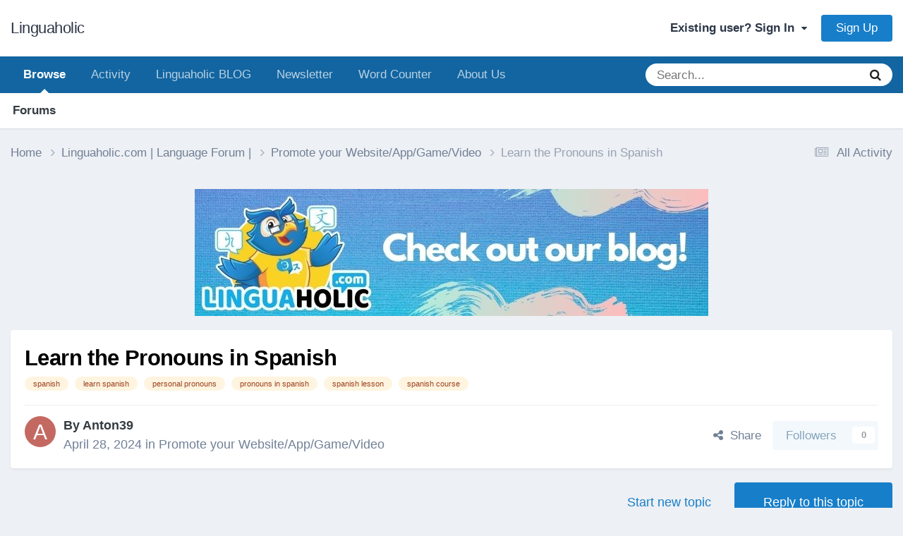

--- FILE ---
content_type: text/html;charset=UTF-8
request_url: https://linguaholic.com/topic/25001-learn-the-pronouns-in-spanish/
body_size: 16658
content:
<!DOCTYPE html>
<html lang="en-US" dir="ltr">
	<head><script data-grow-initializer="">!(function(){window.growMe||((window.growMe=function(e){window.growMe._.push(e);}),(window.growMe._=[]));var e=document.createElement("script");(e.type="text/javascript"),(e.src="https://faves.grow.me/main.js"),(e.defer=!0),e.setAttribute("data-grow-faves-site-id","U2l0ZTowOGY0NWNiMy1iODY4LTQyZjktODkwZC0xNzNmYjU3MjAzZjY=");var t=document.getElementsByTagName("script")[0];t.parentNode.insertBefore(e,t);})();</script>

<meta name="facebook-domain-verification" content="4c0zjig49vvjhj17f52rbkkg9v05xh" />

<script async data-uid="80ca874a2d" src="https://linguaholic.ck.page/80ca874a2d/index.js"></script>

<script async data-uid="80ca874a2d" src="https://linguaholic.ck.page/80ca874a2d/index.js"></script>
		<meta charset="utf-8">
		<title>Learn the Pronouns in Spanish |﻿ Promote your Website/App/Game/Video</title>
		
			<!-- Global site tag (gtag.js) - Google Analytics -->
<script async src="https://www.googletagmanager.com/gtag/js?id=UA-51530484-1"></script>
<script>
  window.dataLayer = window.dataLayer || [];
  function gtag(){dataLayer.push(arguments);}
  gtag('js', new Date());

  gtag('config', 'UA-51530484-1');
</script>
		
		

	<meta name="viewport" content="width=device-width, initial-scale=1">


	
	


	<meta name="twitter:card" content="summary" />




	
		
			
				<meta property="og:title" content="Learn the Pronouns in Spanish">
			
		
	

	
		
			
				<meta property="og:type" content="website">
			
		
	

	
		
			
				<meta property="og:url" content="https://linguaholic.com/topic/25001-learn-the-pronouns-in-spanish/">
			
		
	

	
		
			
				<meta name="description" content="Hello everyone, In this video, I will teach you the basic pronouns in Spanish. I hope you will enjoy the course. On my YouTube channel &quot;idiomas 2030&quot; you will find other courses for Spanish learners. Thank you and good luck!">
			
		
	

	
		
			
				<meta property="og:description" content="Hello everyone, In this video, I will teach you the basic pronouns in Spanish. I hope you will enjoy the course. On my YouTube channel &quot;idiomas 2030&quot; you will find other courses for Spanish learners. Thank you and good luck!">
			
		
	

	
		
			
				<meta property="og:updated_time" content="2024-04-28T18:25:48Z">
			
		
	

	
		
			
				<meta name="keywords" content="spanish, learn spanish, personal pronouns, pronouns in spanish, spanish lesson, spanish course">
			
		
	

	
		
			
				<meta property="og:site_name" content="Linguaholic">
			
		
	

	
		
			
				<meta property="og:locale" content="en_US">
			
		
	


	
		<link rel="canonical" href="https://linguaholic.com/topic/25001-learn-the-pronouns-in-spanish/" />
	

	
		<link as="style" rel="preload" href="https://linguaholic.com/applications/core/interface/ckeditor/ckeditor/skins/ips/editor.css?t=P1PF" />
	





<link rel="manifest" href="https://linguaholic.com/manifest.webmanifest/">
<meta name="msapplication-config" content="https://linguaholic.com/browserconfig.xml/">
<meta name="msapplication-starturl" content="/">
<meta name="application-name" content="Linguaholic">
<meta name="apple-mobile-web-app-title" content="Linguaholic">

	<meta name="theme-color" content="#ffffff">










<link rel="preload" href="//linguaholic.com/applications/core/interface/font/fontawesome-webfont.woff2?v=4.7.0" as="font" crossorigin="anonymous">
		

	<link rel='stylesheet' href='https://linguaholic.com/uploads/css_built_12/341e4a57816af3ba440d891ca87450ff_framework.css?v=3ff175798e1749391236' media='all'>

	<link rel='stylesheet' href='https://linguaholic.com/uploads/css_built_12/05e81b71abe4f22d6eb8d1a929494829_responsive.css?v=3ff175798e1749391236' media='all'>

	<link rel='stylesheet' href='https://linguaholic.com/uploads/css_built_12/20446cf2d164adcc029377cb04d43d17_flags.css?v=3ff175798e1749391236' media='all'>

	<link rel='stylesheet' href='https://linguaholic.com/uploads/css_built_12/90eb5adf50a8c640f633d47fd7eb1778_core.css?v=3ff175798e1749391236' media='all'>

	<link rel='stylesheet' href='https://linguaholic.com/uploads/css_built_12/5a0da001ccc2200dc5625c3f3934497d_core_responsive.css?v=3ff175798e1749391236' media='all'>

	<link rel='stylesheet' href='https://linguaholic.com/uploads/css_built_12/62e269ced0fdab7e30e026f1d30ae516_forums.css?v=3ff175798e1749391236' media='all'>

	<link rel='stylesheet' href='https://linguaholic.com/uploads/css_built_12/76e62c573090645fb99a15a363d8620e_forums_responsive.css?v=3ff175798e1749391236' media='all'>

	<link rel='stylesheet' href='https://linguaholic.com/uploads/css_built_12/ebdea0c6a7dab6d37900b9190d3ac77b_topics.css?v=3ff175798e1749391236' media='all'>





<link rel='stylesheet' href='https://linguaholic.com/uploads/css_built_12/258adbb6e4f3e83cd3b355f84e3fa002_custom.css?v=3ff175798e1749391236' media='all'>




		
		

	
	<link rel='shortcut icon' href='https://linguaholic.com/uploads/monthly_2023_02/Favicon.ico' type="image/x-icon">

       
      

	<body class="ipsApp ipsApp_front ipsJS_none ipsClearfix" data-controller="core.front.core.app,nbenhadverts.front.global.global"  data-message=""  data-pageapp="forums" data-pagelocation="front" data-pagemodule="forums" data-pagecontroller="topic" data-pageid="25001"  >
		<a href="#ipsLayout_mainArea" class="ipsHide" title="Go to main content on this page" accesskey="m">Jump to content</a>
		
			<div id="ipsLayout_header" class="ipsClearfix">
				





				<header>
					<div class="ipsLayout_container">
						

<a href='https://linguaholic.com/' id='elSiteTitle' accesskey='1'>Linguaholic</a>

						

	<ul id='elUserNav' class='ipsList_inline cSignedOut ipsResponsive_showDesktop'>
		
        
		
        
        
            
            <li id='elSignInLink'>
                <a href='https://linguaholic.com/login/' data-ipsMenu-closeOnClick="false" data-ipsMenu id='elUserSignIn'>
                    Existing user? Sign In &nbsp;<i class='fa fa-caret-down'></i>
                </a>
                
<div id='elUserSignIn_menu' class='ipsMenu ipsMenu_auto ipsHide'>
	<form accept-charset='utf-8' method='post' action='https://linguaholic.com/login/'>
		<input type="hidden" name="csrfKey" value="51968245841bdf018b713f9a435fa169">
		<input type="hidden" name="ref" value="aHR0cHM6Ly9saW5ndWFob2xpYy5jb20vdG9waWMvMjUwMDEtbGVhcm4tdGhlLXByb25vdW5zLWluLXNwYW5pc2gv">
		<div data-role="loginForm">
			
			
			
				
<div class="ipsPad ipsForm ipsForm_vertical">
	<h4 class="ipsType_sectionHead">Sign In</h4>
	<br><br>
	<ul class='ipsList_reset'>
		<li class="ipsFieldRow ipsFieldRow_noLabel ipsFieldRow_fullWidth">
			
			
				<input type="text" placeholder="Display Name" name="auth" autocomplete="username">
			
		</li>
		<li class="ipsFieldRow ipsFieldRow_noLabel ipsFieldRow_fullWidth">
			<input type="password" placeholder="Password" name="password" autocomplete="current-password">
		</li>
		<li class="ipsFieldRow ipsFieldRow_checkbox ipsClearfix">
			<span class="ipsCustomInput">
				<input type="checkbox" name="remember_me" id="remember_me_checkbox" value="1" checked aria-checked="true">
				<span></span>
			</span>
			<div class="ipsFieldRow_content">
				<label class="ipsFieldRow_label" for="remember_me_checkbox">Remember me</label>
				<span class="ipsFieldRow_desc">Not recommended on shared computers</span>
			</div>
		</li>
		<li class="ipsFieldRow ipsFieldRow_fullWidth">
			<button type="submit" name="_processLogin" value="usernamepassword" class="ipsButton ipsButton_primary ipsButton_small" id="elSignIn_submit">Sign In</button>
			
				<p class="ipsType_right ipsType_small">
					
						<a href='https://linguaholic.com/lostpassword/' data-ipsDialog data-ipsDialog-title='Forgot your password?'>
					
					Forgot your password?</a>
				</p>
			
		</li>
	</ul>
</div>
			
		</div>
	</form>
</div>
            </li>
            
        
		
			<li>
				
					<a href='https://linguaholic.com/register/' data-ipsDialog data-ipsDialog-size='narrow' data-ipsDialog-title='Sign Up' id='elRegisterButton' class='ipsButton ipsButton_normal ipsButton_primary'>Sign Up</a>
				
			</li>
		
	</ul>

						
<ul class='ipsMobileHamburger ipsList_reset ipsResponsive_hideDesktop'>
	<li data-ipsDrawer data-ipsDrawer-drawerElem='#elMobileDrawer'>
		<a href='#' >
			
			
				
			
			
			
			<i class='fa fa-navicon'></i>
		</a>
	</li>
</ul>
					</div>
				</header>
				

	<nav data-controller='core.front.core.navBar' class=' ipsResponsive_showDesktop'>
		<div class='ipsNavBar_primary ipsLayout_container '>
			<ul data-role="primaryNavBar" class='ipsClearfix'>
				


	
		
		
			
		
		<li class='ipsNavBar_active' data-active id='elNavSecondary_1' data-role="navBarItem" data-navApp="core" data-navExt="CustomItem">
			
			
				<a href="https://linguaholic.com"  data-navItem-id="1" data-navDefault>
					Browse<span class='ipsNavBar_active__identifier'></span>
				</a>
			
			
				<ul class='ipsNavBar_secondary ' data-role='secondaryNavBar'>
					


	
		
		
			
		
		<li class='ipsNavBar_active' data-active id='elNavSecondary_8' data-role="navBarItem" data-navApp="forums" data-navExt="Forums">
			
			
				<a href="https://linguaholic.com"  data-navItem-id="8" data-navDefault>
					Forums<span class='ipsNavBar_active__identifier'></span>
				</a>
			
			
		</li>
	
	

					<li class='ipsHide' id='elNavigationMore_1' data-role='navMore'>
						<a href='#' data-ipsMenu data-ipsMenu-appendTo='#elNavigationMore_1' id='elNavigationMore_1_dropdown'>More <i class='fa fa-caret-down'></i></a>
						<ul class='ipsHide ipsMenu ipsMenu_auto' id='elNavigationMore_1_dropdown_menu' data-role='moreDropdown'></ul>
					</li>
				</ul>
			
		</li>
	
	

	
		
		
		<li  id='elNavSecondary_2' data-role="navBarItem" data-navApp="core" data-navExt="CustomItem">
			
			
				<a href="https://linguaholic.com/discover/"  data-navItem-id="2" >
					Activity<span class='ipsNavBar_active__identifier'></span>
				</a>
			
			
				<ul class='ipsNavBar_secondary ipsHide' data-role='secondaryNavBar'>
					


	
		
		
		<li  id='elNavSecondary_3' data-role="navBarItem" data-navApp="core" data-navExt="AllActivity">
			
			
				<a href="https://linguaholic.com/discover/"  data-navItem-id="3" >
					All Activity<span class='ipsNavBar_active__identifier'></span>
				</a>
			
			
		</li>
	
	

	
		
		
		<li  id='elNavSecondary_5' data-role="navBarItem" data-navApp="core" data-navExt="YourActivityStreamsItem">
			
			
				<a href="https://linguaholic.com/discover/unread/"  data-navItem-id="5" >
					Unread Content<span class='ipsNavBar_active__identifier'></span>
				</a>
			
			
		</li>
	
	

	
		
		
		<li  id='elNavSecondary_7' data-role="navBarItem" data-navApp="core" data-navExt="Search">
			
			
				<a href="https://linguaholic.com/search/"  data-navItem-id="7" >
					Search<span class='ipsNavBar_active__identifier'></span>
				</a>
			
			
		</li>
	
	

					<li class='ipsHide' id='elNavigationMore_2' data-role='navMore'>
						<a href='#' data-ipsMenu data-ipsMenu-appendTo='#elNavigationMore_2' id='elNavigationMore_2_dropdown'>More <i class='fa fa-caret-down'></i></a>
						<ul class='ipsHide ipsMenu ipsMenu_auto' id='elNavigationMore_2_dropdown_menu' data-role='moreDropdown'></ul>
					</li>
				</ul>
			
		</li>
	
	

	
		
		
		<li  id='elNavSecondary_25' data-role="navBarItem" data-navApp="core" data-navExt="CustomItem">
			
			
				<a href="https://linguaholic.com/linguablog" target='_blank' rel="noopener" data-navItem-id="25" >
					Linguaholic BLOG<span class='ipsNavBar_active__identifier'></span>
				</a>
			
			
		</li>
	
	

	
		
		
		<li  id='elNavSecondary_27' data-role="navBarItem" data-navApp="core" data-navExt="CustomItem">
			
			
				<a href="https://linguaholic.com/linguablog/newsletter" target='_blank' rel="noopener" data-navItem-id="27" >
					Newsletter<span class='ipsNavBar_active__identifier'></span>
				</a>
			
			
		</li>
	
	

	
		
		
		<li  id='elNavSecondary_28' data-role="navBarItem" data-navApp="core" data-navExt="CustomItem">
			
			
				<a href="https://linguaholic.com/linguablog/word-counter" target='_blank' rel="noopener" data-navItem-id="28" >
					Word Counter<span class='ipsNavBar_active__identifier'></span>
				</a>
			
			
		</li>
	
	

	
		
		
		<li  id='elNavSecondary_29' data-role="navBarItem" data-navApp="core" data-navExt="CustomItem">
			
			
				<a href="https://linguaholic.com/linguablog/about-us"  data-navItem-id="29" >
					About Us<span class='ipsNavBar_active__identifier'></span>
				</a>
			
			
		</li>
	
	

				<li class='ipsHide' id='elNavigationMore' data-role='navMore'>
					<a href='#' data-ipsMenu data-ipsMenu-appendTo='#elNavigationMore' id='elNavigationMore_dropdown'>More</a>
					<ul class='ipsNavBar_secondary ipsHide' data-role='secondaryNavBar'>
						<li class='ipsHide' id='elNavigationMore_more' data-role='navMore'>
							<a href='#' data-ipsMenu data-ipsMenu-appendTo='#elNavigationMore_more' id='elNavigationMore_more_dropdown'>More <i class='fa fa-caret-down'></i></a>
							<ul class='ipsHide ipsMenu ipsMenu_auto' id='elNavigationMore_more_dropdown_menu' data-role='moreDropdown'></ul>
						</li>
					</ul>
				</li>
			</ul>
			

	<div id="elSearchWrapper">
		<div id='elSearch' data-controller="core.front.core.quickSearch">
			<form accept-charset='utf-8' action='//linguaholic.com/search/?do=quicksearch' method='post'>
                <input type='search' id='elSearchField' placeholder='Search...' name='q' autocomplete='off' aria-label='Search'>
                <details class='cSearchFilter'>
                    <summary class='cSearchFilter__text'></summary>
                    <ul class='cSearchFilter__menu'>
                        
                        <li><label><input type="radio" name="type" value="all" ><span class='cSearchFilter__menuText'>Everywhere</span></label></li>
                        
                            
                                <li><label><input type="radio" name="type" value='contextual_{&quot;type&quot;:&quot;forums_topic&quot;,&quot;nodes&quot;:84}' checked><span class='cSearchFilter__menuText'>This Forum</span></label></li>
                            
                                <li><label><input type="radio" name="type" value='contextual_{&quot;type&quot;:&quot;forums_topic&quot;,&quot;item&quot;:25001}' checked><span class='cSearchFilter__menuText'>This Topic</span></label></li>
                            
                        
                        
                            <li><label><input type="radio" name="type" value="core_statuses_status"><span class='cSearchFilter__menuText'>Status Updates</span></label></li>
                        
                            <li><label><input type="radio" name="type" value="forums_topic"><span class='cSearchFilter__menuText'>Topics</span></label></li>
                        
                            <li><label><input type="radio" name="type" value="core_members"><span class='cSearchFilter__menuText'>Members</span></label></li>
                        
                    </ul>
                </details>
				<button class='cSearchSubmit' type="submit" aria-label='Search'><i class="fa fa-search"></i></button>
			</form>
		</div>
	</div>

		</div>
	</nav>

				
<ul id='elMobileNav' class='ipsResponsive_hideDesktop' data-controller='core.front.core.mobileNav'>
	
		
			
			
				
				
			
				
					<li id='elMobileBreadcrumb'>
						<a href='https://linguaholic.com/forum/84-promote-your-websiteappgamevideo/'>
							<span>Promote your Website/App/Game/Video</span>
						</a>
					</li>
				
				
			
				
				
			
		
	
	
	
	<li >
		<a data-action="defaultStream" href='https://linguaholic.com/discover/'><i class="fa fa-newspaper-o" aria-hidden="true"></i></a>
	</li>

	

	
		<li class='ipsJS_show'>
			<a href='https://linguaholic.com/search/'><i class='fa fa-search'></i></a>
		</li>
	
</ul>
			</div>
		
		<main id="ipsLayout_body" class="ipsLayout_container">
			<div id="ipsLayout_contentArea">
				<div id="ipsLayout_contentWrapper">
					
<nav class='ipsBreadcrumb ipsBreadcrumb_top ipsFaded_withHover'>
	

	<ul class='ipsList_inline ipsPos_right'>
		
		<li >
			<a data-action="defaultStream" class='ipsType_light '  href='https://linguaholic.com/discover/'><i class="fa fa-newspaper-o" aria-hidden="true"></i> <span>All Activity</span></a>
		</li>
		
	</ul>

	<ul data-role="breadcrumbList">
		<li>
			<a title="Home" href='https://linguaholic.com/'>
				<span>Home <i class='fa fa-angle-right'></i></span>
			</a>
		</li>
		
		
			<li>
				
					<a href='https://linguaholic.com/forum/3-linguaholiccom-language-forum/'>
						<span>Linguaholic.com | Language Forum | <i class='fa fa-angle-right' aria-hidden="true"></i></span>
					</a>
				
			</li>
		
			<li>
				
					<a href='https://linguaholic.com/forum/84-promote-your-websiteappgamevideo/'>
						<span>Promote your Website/App/Game/Video <i class='fa fa-angle-right' aria-hidden="true"></i></span>
					</a>
				
			</li>
		
			<li>
				
					Learn the Pronouns in Spanish
				
			</li>
		
	</ul>
</nav>
					
					<div id="ipsLayout_mainArea">
						

<div class="ips2a88a2a08a ipsSpacer_both ipsSpacer_half">
	<ul class="ipsList_inline ipsType_center ipsList_reset ipsList_noSpacing">
		
		<li class="ips2a88a2a08a_large ipsResponsive_showDesktop ipsResponsive_inlineBlock ipsAreaBackground_light" data-nbEnhAdv="" data-nbEnhAdvId="38">
			
				<a href="https://linguaholic.com/index.php?app=core&amp;module=system&amp;controller=redirect&amp;do=advertisement&amp;ad=38&amp;key=0198a8f07332fb1daae16cdc33b9f15e413e14f84e2929e38c761220a2beb969" target="_blank" rel="nofollow noopener">
			
				<img src="https://linguaholic.com/uploads/monthly_2020_09/277984274_LinguaholicCheckoutBlog.jpg.5edb7f523aa18b7614f6a5cc29fb9ac4.jpg" alt="advertisement_alt" class="ipsImage ipsContained">
			
				</a>
			
		</li>
		
		<li class="ips2a88a2a08a_medium ipsResponsive_showTablet ipsResponsive_inlineBlock ipsAreaBackground_light" data-nbEnhAdv="" data-nbEnhAdvId="38">
			
				<a href="https://linguaholic.com/index.php?app=core&amp;module=system&amp;controller=redirect&amp;do=advertisement&amp;ad=38&amp;key=0198a8f07332fb1daae16cdc33b9f15e413e14f84e2929e38c761220a2beb969" target="_blank" rel="nofollow noopener">
			
				<img src="https://linguaholic.com/uploads/monthly_2020_09/277984274_LinguaholicCheckoutBlog.jpg.5edb7f523aa18b7614f6a5cc29fb9ac4.jpg" alt="advertisement_alt" class="ipsImage ipsContained">
			
				</a>
			
		</li>

		<li class="ips2a88a2a08a_small ipsResponsive_showPhone ipsResponsive_inlineBlock ipsAreaBackground_light" data-nbEnhAdv="" data-nbEnhAdvId="38">
			
				<a href="https://linguaholic.com/index.php?app=core&amp;module=system&amp;controller=redirect&amp;do=advertisement&amp;ad=38&amp;key=0198a8f07332fb1daae16cdc33b9f15e413e14f84e2929e38c761220a2beb969" target="_blank" rel="nofollow noopener">
			
				<img src="https://linguaholic.com/uploads/monthly_2020_09/277984274_LinguaholicCheckoutBlog.jpg.5edb7f523aa18b7614f6a5cc29fb9ac4.jpg" alt="advertisement_alt" class="ipsImage ipsContained">
			
				</a>
			
		</li>
		
	</ul>
	
</div>

						
						
						

	




	<div class='cWidgetContainer '  data-role='widgetReceiver' data-orientation='horizontal' data-widgetArea='header'>
		<ul class='ipsList_reset'>
			
				
					
					<li class='ipsWidget ipsWidget_horizontal ipsBox  ipsWidgetHide ipsHide ipsResponsive_block' data-blockID='app_core_newsletter_76v6mhjo1' data-blockConfig="true" data-blockTitle="Newsletter Signup" data-blockErrorMessage="This block cannot be shown. This could be because it needs configuring, is unable to show on this page, or will show after reloading this page."  data-controller='core.front.widgets.block'></li>
				
			
		</ul>
	</div>

						



<div class='ipsPageHeader ipsResponsive_pull ipsBox ipsPadding sm:ipsPadding:half ipsMargin_bottom'>
		
	
	<div class='ipsFlex ipsFlex-ai:center ipsFlex-fw:wrap ipsGap:4'>
		<div class='ipsFlex-flex:11'>
			<h1 class='ipsType_pageTitle ipsContained_container'>
				

				
				
					<span class='ipsType_break ipsContained'>
						<span>Learn the Pronouns in Spanish</span>
					</span>
				
			</h1>
			
			
				


	
		<ul class='ipsTags ipsList_inline ' >
			
				
					

<li >
	
	<a href="https://linguaholic.com/tags/spanish/" class='ipsTag' title="Find other content tagged with 'spanish'" rel="tag" data-tag-label="spanish"><span>spanish</span></a>
	
</li>
				
					

<li >
	
	<a href="https://linguaholic.com/tags/learn%20spanish/" class='ipsTag' title="Find other content tagged with 'learn spanish'" rel="tag" data-tag-label="learn spanish"><span>learn spanish</span></a>
	
</li>
				
					

<li >
	
	<a href="https://linguaholic.com/tags/personal%20pronouns/" class='ipsTag' title="Find other content tagged with 'personal pronouns'" rel="tag" data-tag-label="personal pronouns"><span>personal pronouns</span></a>
	
</li>
				
					

<li >
	
	<a href="https://linguaholic.com/tags/pronouns%20in%20spanish/" class='ipsTag' title="Find other content tagged with 'pronouns in spanish'" rel="tag" data-tag-label="pronouns in spanish"><span>pronouns in spanish</span></a>
	
</li>
				
					

<li >
	
	<a href="https://linguaholic.com/tags/spanish%20lesson/" class='ipsTag' title="Find other content tagged with 'spanish lesson'" rel="tag" data-tag-label="spanish lesson"><span>spanish lesson</span></a>
	
</li>
				
					

<li >
	
	<a href="https://linguaholic.com/tags/spanish%20course/" class='ipsTag' title="Find other content tagged with 'spanish course'" rel="tag" data-tag-label="spanish course"><span>spanish course</span></a>
	
</li>
				
			
			
		</ul>
		
	

			
		</div>
		
	</div>
	<hr class='ipsHr'>
	<div class='ipsPageHeader__meta ipsFlex ipsFlex-jc:between ipsFlex-ai:center ipsFlex-fw:wrap ipsGap:3'>
		<div class='ipsFlex-flex:11'>
			<div class='ipsPhotoPanel ipsPhotoPanel_mini ipsPhotoPanel_notPhone ipsClearfix'>
				


	<a href="https://linguaholic.com/profile/19462-anton39/" rel="nofollow" data-ipsHover data-ipsHover-width="370" data-ipsHover-target="https://linguaholic.com/profile/19462-anton39/?do=hovercard" class="ipsUserPhoto ipsUserPhoto_mini" title="Go to Anton39's profile">
		<img src='data:image/svg+xml,%3Csvg%20xmlns%3D%22http%3A%2F%2Fwww.w3.org%2F2000%2Fsvg%22%20viewBox%3D%220%200%201024%201024%22%20style%3D%22background%3A%23c46962%22%3E%3Cg%3E%3Ctext%20text-anchor%3D%22middle%22%20dy%3D%22.35em%22%20x%3D%22512%22%20y%3D%22512%22%20fill%3D%22%23ffffff%22%20font-size%3D%22700%22%20font-family%3D%22-apple-system%2C%20BlinkMacSystemFont%2C%20Roboto%2C%20Helvetica%2C%20Arial%2C%20sans-serif%22%3EA%3C%2Ftext%3E%3C%2Fg%3E%3C%2Fsvg%3E' alt='Anton39' loading="lazy">
	</a>

				<div>
					<p class='ipsType_reset ipsType_blendLinks'>
						<span class='ipsType_normal'>
						
							<strong>By 


<a href='https://linguaholic.com/profile/19462-anton39/' rel="nofollow" data-ipsHover data-ipsHover-width='370' data-ipsHover-target='https://linguaholic.com/profile/19462-anton39/?do=hovercard&amp;referrer=https%253A%252F%252Flinguaholic.com%252Ftopic%252F25001-learn-the-pronouns-in-spanish%252F' title="Go to Anton39's profile" class="ipsType_break">Anton39</a></strong><br />
							<span class='ipsType_light'><time datetime='2024-04-28T18:25:48Z' title='04/28/24 06:25  PM' data-short='1 yr'>April 28, 2024</time> in <a href="https://linguaholic.com/forum/84-promote-your-websiteappgamevideo/">Promote your Website/App/Game/Video</a></span>
						
						</span>
					</p>
				</div>
			</div>
		</div>
		
			<div class='ipsFlex-flex:01 ipsResponsive_hidePhone'>
				<div class='ipsShareLinks'>
					
						


    <a href='#elShareItem_2066848230_menu' id='elShareItem_2066848230' data-ipsMenu class='ipsShareButton ipsButton ipsButton_verySmall ipsButton_link ipsButton_link--light'>
        <span><i class='fa fa-share-alt'></i></span> &nbsp;Share
    </a>

    <div class='ipsPadding ipsMenu ipsMenu_normal ipsHide' id='elShareItem_2066848230_menu' data-controller="core.front.core.sharelink">
        
        
        <span data-ipsCopy data-ipsCopy-flashmessage>
            <a href="https://linguaholic.com/topic/25001-learn-the-pronouns-in-spanish/" class="ipsButton ipsButton_light ipsButton_small ipsButton_fullWidth" data-role="copyButton" data-clipboard-text="https://linguaholic.com/topic/25001-learn-the-pronouns-in-spanish/" data-ipstooltip title='Copy Link to Clipboard'><i class="fa fa-clone"></i> https://linguaholic.com/topic/25001-learn-the-pronouns-in-spanish/</a>
        </span>
        <ul class='ipsShareLinks ipsMargin_top:half'>
            
                <li>
<a href="https://x.com/share?url=https%3A%2F%2Flinguaholic.com%2Ftopic%2F25001-learn-the-pronouns-in-spanish%2F" class="cShareLink cShareLink_x" target="_blank" data-role="shareLink" title='Share on X' data-ipsTooltip rel='nofollow noopener'>
    <i class="fa fa-x"></i>
</a></li>
            
                <li>
<a href="https://pinterest.com/pin/create/button/?url=https://linguaholic.com/topic/25001-learn-the-pronouns-in-spanish/&amp;media=" class="cShareLink cShareLink_pinterest" rel="nofollow noopener" target="_blank" data-role="shareLink" title='Share on Pinterest' data-ipsTooltip>
	<i class="fa fa-pinterest"></i>
</a></li>
            
        </ul>
        
            <hr class='ipsHr'>
            <button class='ipsHide ipsButton ipsButton_verySmall ipsButton_light ipsButton_fullWidth ipsMargin_top:half' data-controller='core.front.core.webshare' data-role='webShare' data-webShareTitle='Learn the Pronouns in Spanish' data-webShareText='Learn the Pronouns in Spanish' data-webShareUrl='https://linguaholic.com/topic/25001-learn-the-pronouns-in-spanish/'>More sharing options...</button>
        
    </div>

					
					
                    

					



					

<div data-followApp='forums' data-followArea='topic' data-followID='25001' data-controller='core.front.core.followButton'>
	

	<a href='https://linguaholic.com/login/' rel="nofollow" class="ipsFollow ipsPos_middle ipsButton ipsButton_light ipsButton_verySmall ipsButton_disabled" data-role="followButton" data-ipsTooltip title='Sign in to follow this'>
		<span>Followers</span>
		<span class='ipsCommentCount'>0</span>
	</a>

</div>
				</div>
			</div>
					
	</div>
	
	
</div>








<div class='ipsClearfix'>
	<ul class="ipsToolList ipsToolList_horizontal ipsClearfix ipsSpacer_both ">
		
			<li class='ipsToolList_primaryAction'>
				<span data-controller='forums.front.topic.reply'>
					
						<a href='#replyForm' rel="nofollow" class='ipsButton ipsButton_important ipsButton_medium ipsButton_fullWidth' data-action='replyToTopic'>Reply to this topic</a>
					
				</span>
			</li>
		
		
			<li class='ipsResponsive_hidePhone'>
				
					<a href="https://linguaholic.com/forum/84-promote-your-websiteappgamevideo/?do=add" rel="nofollow" class='ipsButton ipsButton_link ipsButton_medium ipsButton_fullWidth' title='Start a new topic in this forum'>Start new topic</a>
				
			</li>
		
		
	</ul>
</div>

<div id='comments' data-controller='core.front.core.commentFeed,forums.front.topic.view, core.front.core.ignoredComments' data-autoPoll data-baseURL='https://linguaholic.com/topic/25001-learn-the-pronouns-in-spanish/' data-lastPage data-feedID='topic-25001' class='cTopic ipsClear ipsSpacer_top'>
	
			
	

	

<div data-controller='core.front.core.recommendedComments' data-url='https://linguaholic.com/topic/25001-learn-the-pronouns-in-spanish/?recommended=comments' class='ipsRecommendedComments ipsHide'>
	<div data-role="recommendedComments">
		<h2 class='ipsType_sectionHead ipsType_large ipsType_bold ipsMargin_bottom'>Recommended Posts</h2>
		
	</div>
</div>
	
	<div id="elPostFeed" data-role='commentFeed' data-controller='core.front.core.moderation' >
		<form action="https://linguaholic.com/topic/25001-learn-the-pronouns-in-spanish/?csrfKey=51968245841bdf018b713f9a435fa169&amp;do=multimodComment" method="post" data-ipsPageAction data-role='moderationTools'>
			
			
				

					

					
					



<a id='findComment-91054'></a>
<a id='comment-91054'></a>
<article  id='elComment_91054' class='cPost ipsBox ipsResponsive_pull  ipsComment  ipsComment_parent ipsClearfix ipsClear ipsColumns ipsColumns_noSpacing ipsColumns_collapsePhone    '>
	

	

	<div class='cAuthorPane_mobile ipsResponsive_showPhone'>
		<div class='cAuthorPane_photo'>
			<div class='cAuthorPane_photoWrap'>
				


	<a href="https://linguaholic.com/profile/19462-anton39/" rel="nofollow" data-ipsHover data-ipsHover-width="370" data-ipsHover-target="https://linguaholic.com/profile/19462-anton39/?do=hovercard" class="ipsUserPhoto ipsUserPhoto_large" title="Go to Anton39's profile">
		<img src='data:image/svg+xml,%3Csvg%20xmlns%3D%22http%3A%2F%2Fwww.w3.org%2F2000%2Fsvg%22%20viewBox%3D%220%200%201024%201024%22%20style%3D%22background%3A%23c46962%22%3E%3Cg%3E%3Ctext%20text-anchor%3D%22middle%22%20dy%3D%22.35em%22%20x%3D%22512%22%20y%3D%22512%22%20fill%3D%22%23ffffff%22%20font-size%3D%22700%22%20font-family%3D%22-apple-system%2C%20BlinkMacSystemFont%2C%20Roboto%2C%20Helvetica%2C%20Arial%2C%20sans-serif%22%3EA%3C%2Ftext%3E%3C%2Fg%3E%3C%2Fsvg%3E' alt='Anton39' loading="lazy">
	</a>

				
				
					<a href="https://linguaholic.com/profile/19462-anton39/badges/" rel="nofollow">
						
<img src='https://linguaholic.com/uploads/monthly_2022_03/5_Explorer.svg' loading="lazy" alt="Explorer" class="cAuthorPane_badge cAuthorPane_badge--rank ipsOutline ipsOutline:2px" data-ipsTooltip title="Rank: Explorer (4/14)">
					</a>
				
			</div>
		</div>
		<div class='cAuthorPane_content'>
			<h3 class='ipsType_sectionHead cAuthorPane_author ipsType_break ipsType_blendLinks ipsFlex ipsFlex-ai:center'>
				


<a href='https://linguaholic.com/profile/19462-anton39/' rel="nofollow" data-ipsHover data-ipsHover-width='370' data-ipsHover-target='https://linguaholic.com/profile/19462-anton39/?do=hovercard&amp;referrer=https%253A%252F%252Flinguaholic.com%252Ftopic%252F25001-learn-the-pronouns-in-spanish%252F' title="Go to Anton39's profile" class="ipsType_break">Anton39</a>
			</h3>
			<div class='ipsType_light ipsType_reset'>
			    <a href='https://linguaholic.com/topic/25001-learn-the-pronouns-in-spanish/#findComment-91054' rel="nofollow" class='ipsType_blendLinks'>Posted <time datetime='2024-04-28T18:25:48Z' title='04/28/24 06:25  PM' data-short='1 yr'>April 28, 2024</time></a>
				
			</div>
		</div>
	</div>
	<aside class='ipsComment_author cAuthorPane ipsColumn ipsColumn_medium ipsResponsive_hidePhone'>
		<h3 class='ipsType_sectionHead cAuthorPane_author ipsType_blendLinks ipsType_break'><strong>


<a href='https://linguaholic.com/profile/19462-anton39/' rel="nofollow" data-ipsHover data-ipsHover-width='370' data-ipsHover-target='https://linguaholic.com/profile/19462-anton39/?do=hovercard&amp;referrer=https%253A%252F%252Flinguaholic.com%252Ftopic%252F25001-learn-the-pronouns-in-spanish%252F' title="Go to Anton39's profile" class="ipsType_break">Anton39</a></strong>
			
		</h3>
		<ul class='cAuthorPane_info ipsList_reset'>
			<li data-role='photo' class='cAuthorPane_photo'>
				<div class='cAuthorPane_photoWrap'>
					


	<a href="https://linguaholic.com/profile/19462-anton39/" rel="nofollow" data-ipsHover data-ipsHover-width="370" data-ipsHover-target="https://linguaholic.com/profile/19462-anton39/?do=hovercard" class="ipsUserPhoto ipsUserPhoto_large" title="Go to Anton39's profile">
		<img src='data:image/svg+xml,%3Csvg%20xmlns%3D%22http%3A%2F%2Fwww.w3.org%2F2000%2Fsvg%22%20viewBox%3D%220%200%201024%201024%22%20style%3D%22background%3A%23c46962%22%3E%3Cg%3E%3Ctext%20text-anchor%3D%22middle%22%20dy%3D%22.35em%22%20x%3D%22512%22%20y%3D%22512%22%20fill%3D%22%23ffffff%22%20font-size%3D%22700%22%20font-family%3D%22-apple-system%2C%20BlinkMacSystemFont%2C%20Roboto%2C%20Helvetica%2C%20Arial%2C%20sans-serif%22%3EA%3C%2Ftext%3E%3C%2Fg%3E%3C%2Fsvg%3E' alt='Anton39' loading="lazy">
	</a>

					
					
						
<img src='https://linguaholic.com/uploads/monthly_2022_03/5_Explorer.svg' loading="lazy" alt="Explorer" class="cAuthorPane_badge cAuthorPane_badge--rank ipsOutline ipsOutline:2px" data-ipsTooltip title="Rank: Explorer (4/14)">
					
				</div>
			</li>
			
				<li data-role='group'>Members</li>
				
			
			
				<li data-role='stats' class='ipsMargin_top'>
					<ul class="ipsList_reset ipsType_light ipsFlex ipsFlex-ai:center ipsFlex-jc:center ipsGap_row:2 cAuthorPane_stats">
						<li>
							
								<a href="https://linguaholic.com/profile/19462-anton39/content/" rel="nofollow" title="24 posts" data-ipsTooltip class="ipsType_blendLinks">
							
								<i class="fa fa-comment"></i> 24
							
								</a>
							
						</li>
						
					</ul>
				</li>
			
			
				

			
		</ul>
	</aside>
	<div class='ipsColumn ipsColumn_fluid ipsMargin:none'>
		

<div id='comment-91054_wrap' data-controller='core.front.core.comment' data-commentApp='forums' data-commentType='forums' data-commentID="91054" data-quoteData='{&quot;userid&quot;:19462,&quot;username&quot;:&quot;Anton39&quot;,&quot;timestamp&quot;:1714328748,&quot;contentapp&quot;:&quot;forums&quot;,&quot;contenttype&quot;:&quot;forums&quot;,&quot;contentid&quot;:25001,&quot;contentclass&quot;:&quot;forums_Topic&quot;,&quot;contentcommentid&quot;:91054}' class='ipsComment_content ipsType_medium'>

	<div class='ipsComment_meta ipsType_light ipsFlex ipsFlex-ai:center ipsFlex-jc:between ipsFlex-fd:row-reverse'>
		<div class='ipsType_light ipsType_reset ipsType_blendLinks ipsComment_toolWrap'>
			<div class='ipsResponsive_hidePhone ipsComment_badges'>
				<ul class='ipsList_reset ipsFlex ipsFlex-jc:end ipsFlex-fw:wrap ipsGap:2 ipsGap_row:1'>
					
					
					
					
					
				</ul>
			</div>
			<ul class='ipsList_reset ipsComment_tools'>
				<li>
					<a href='#elControls_91054_menu' class='ipsComment_ellipsis' id='elControls_91054' title='More options...' data-ipsMenu data-ipsMenu-appendTo='#comment-91054_wrap'><i class='fa fa-ellipsis-h'></i></a>
					<ul id='elControls_91054_menu' class='ipsMenu ipsMenu_narrow ipsHide'>
						
							<li class='ipsMenu_item'><a href='https://linguaholic.com/topic/25001-learn-the-pronouns-in-spanish/?do=reportComment&amp;comment=91054' data-ipsDialog data-ipsDialog-remoteSubmit data-ipsDialog-size='medium' data-ipsDialog-flashMessage='Thanks for your report.' data-ipsDialog-title="Report post" data-action='reportComment' title='Report this content'>Report</a></li>
						
						
                        
						
						
						
							
								
							
							
							
							
							
							
						
					</ul>
				</li>
				
			</ul>
		</div>

		<div class='ipsType_reset ipsResponsive_hidePhone'>
		   
		   Posted <time datetime='2024-04-28T18:25:48Z' title='04/28/24 06:25  PM' data-short='1 yr'>April 28, 2024</time>
		   
			
			<span class='ipsResponsive_hidePhone'>
				
				
			</span>
		</div>
	</div>

	

    

	<div class='cPost_contentWrap'>
		
		<div data-role='commentContent' class='ipsType_normal ipsType_richText ipsPadding_bottom ipsContained' data-controller='core.front.core.lightboxedImages'>
			<p>
	Hello everyone,
</p>

<p>
	In this video, I will teach you the basic pronouns in Spanish. I hope you will enjoy the course. 
</p>

<p>
	On my YouTube channel "idiomas 2030" you will find other courses for Spanish learners.
</p>

<p>
	Thank you and good luck!
</p>

<div class="ipsEmbeddedVideo" contenteditable="false">
	<div>
		<iframe allowfullscreen="" frameborder="0" height="113" src="https://www.youtube-nocookie.com/embed/tEM8yKC8zGA?feature=oembed" title="Personal pronouns in Spanish" width="200"></iframe>
	</div>
</div>

<p>
	 
</p>


			
		</div>

		
			<div class='ipsItemControls'>
				
					
						

	<div data-controller='core.front.core.reaction' class='ipsItemControls_right ipsClearfix '>	
		<div class='ipsReact ipsPos_right'>
			
				
				<div class='ipsReact_blurb ipsHide' data-role='reactionBlurb'>
					
				</div>
			
			
			
		</div>
	</div>

					
				
				<ul class='ipsComment_controls ipsClearfix ipsItemControls_left' data-role="commentControls">
					
						
						
							<li data-ipsQuote-editor='topic_comment' data-ipsQuote-target='#comment-91054' class='ipsJS_show'>
								<button class='ipsButton ipsButton_light ipsButton_verySmall ipsButton_narrow cMultiQuote ipsHide' data-action='multiQuoteComment' data-ipsTooltip data-ipsQuote-multiQuote data-mqId='mq91054' title='MultiQuote'><i class='fa fa-plus'></i></button>
							</li>
							<li data-ipsQuote-editor='topic_comment' data-ipsQuote-target='#comment-91054' class='ipsJS_show'>
								<a href='#' data-action='quoteComment' data-ipsQuote-singleQuote>Quote</a>
							</li>
						
						
						
												
					
					<li class='ipsHide' data-role='commentLoading'>
						<span class='ipsLoading ipsLoading_tiny ipsLoading_noAnim'></span>
					</li>
				</ul>
			</div>
		

		
	</div>

	
    
</div>
	</div>
</article>
					
					
						<div class="grow-inline-subscribe-widget-cd5bcdf0-428c-4b49-b268-713247f00479" data-nbEnhAdv="" data-nbEnhAdvId="59"></div>
					
					
				
			
			
<input type="hidden" name="csrfKey" value="51968245841bdf018b713f9a435fa169" />


		</form>
	</div>

	
	
	
	
	
		<a id='replyForm'></a>
	<div data-role='replyArea' class='cTopicPostArea ipsBox ipsResponsive_pull ipsPadding  ipsSpacer_top' >
			
				
				

	
		<div class='ipsPadding_bottom ipsBorder_bottom ipsMargin_bottom cGuestTeaser'>
			<h2 class='ipsType_pageTitle'>Join the conversation</h2>
			<p class='ipsType_normal ipsType_reset'>
	
				
					You can post now and register later.
				
				If you have an account, <a class='ipsType_brandedLink' href='https://linguaholic.com/login/' data-ipsDialog data-ipsDialog-size='medium' data-ipsDialog-title='Sign In Now'>sign in now</a> to post with your account.
				
					<br><span class='ipsType_warning'><strong>Note:</strong> Your post will require moderator approval before it will be visible.</span>
				
			</p>
	
		</div>
	


<form accept-charset='utf-8' class="ipsForm ipsForm_vertical" action="https://linguaholic.com/topic/25001-learn-the-pronouns-in-spanish/" method="post" enctype="multipart/form-data">
	<input type="hidden" name="commentform_25001_submitted" value="1">
	
		<input type="hidden" name="csrfKey" value="51968245841bdf018b713f9a435fa169">
	
		<input type="hidden" name="_contentReply" value="1">
	
		<input type="hidden" name="captcha_field" value="1">
	
	
		<input type="hidden" name="MAX_FILE_SIZE" value="267386880">
		<input type="hidden" name="plupload" value="647377afffb3ea24240be5cf8b20558a">
	
	<div class='ipsComposeArea ipsComposeArea_withPhoto ipsClearfix ipsContained'>
		<div data-role='whosTyping' class='ipsHide ipsMargin_bottom'></div>
		<div class='ipsPos_left ipsResponsive_hidePhone ipsResponsive_block'>

	<span class='ipsUserPhoto ipsUserPhoto_small '>
		<img src='https://linguaholic.com/uploads/set_resources_12/84c1e40ea0e759e3f1505eb1788ddf3c_default_photo.png' alt='Guest' loading="lazy">
	</span>
</div>
		<div class='ipsComposeArea_editor'>
			
				
					
				
					
						<ul class='ipsForm ipsForm_horizontal ipsMargin_bottom:half' data-ipsEditor-toolList>
							<li class='ipsFieldRow ipsFieldRow_fullWidth'>
								


	<input
		type="email"
		name="guest_email"
        
		id="elInput_guest_email"
		aria-required='true'
		
		
		
		placeholder='Enter your email address (this is not shown to other users)'
		
		autocomplete="email"
	>
	
	
	

								
							</li>
						</ul>
					
				
					
				
			
			
				
					
						
							
						
						

<div class='ipsType_normal ipsType_richText ipsType_break' data-ipsEditor data-ipsEditor-controller="https://linguaholic.com/index.php?app=core&amp;module=system&amp;controller=editor" data-ipsEditor-minimized  data-ipsEditor-toolbars='{&quot;desktop&quot;:[{&quot;name&quot;:&quot;row1&quot;,&quot;items&quot;:[&quot;Bold&quot;,&quot;Italic&quot;,&quot;Underline&quot;,&quot;Strike&quot;,&quot;-&quot;,&quot;ipsLink&quot;,&quot;Ipsquote&quot;,&quot;ipsCode&quot;,&quot;ipsEmoticon&quot;,&quot;-&quot;,&quot;BulletedList&quot;,&quot;NumberedList&quot;,&quot;-&quot;,&quot;JustifyLeft&quot;,&quot;JustifyCenter&quot;,&quot;JustifyRight&quot;,&quot;-&quot;,&quot;TextColor&quot;,&quot;FontSize&quot;,&quot;-&quot;,&quot;ipsPreview&quot;,&quot;ipsgiphy&quot;]},&quot;\/&quot;],&quot;tablet&quot;:[{&quot;name&quot;:&quot;row1&quot;,&quot;items&quot;:[&quot;Bold&quot;,&quot;Italic&quot;,&quot;Underline&quot;,&quot;-&quot;,&quot;ipsLink&quot;,&quot;Ipsquote&quot;,&quot;ipsEmoticon&quot;,&quot;-&quot;,&quot;BulletedList&quot;,&quot;NumberedList&quot;,&quot;-&quot;,&quot;ipsPreview&quot;,&quot;ipsgiphy&quot;]},&quot;\/&quot;],&quot;phone&quot;:[{&quot;name&quot;:&quot;row1&quot;,&quot;items&quot;:[&quot;Bold&quot;,&quot;Italic&quot;,&quot;Underline&quot;,&quot;-&quot;,&quot;ipsEmoticon&quot;,&quot;-&quot;,&quot;ipsLink&quot;,&quot;-&quot;,&quot;ipsPreview&quot;,&quot;ipsgiphy&quot;]},&quot;\/&quot;]}' data-ipsEditor-extraPlugins='' data-ipsEditor-postKey="ecec003ed5238449084b9e5ac21f0581" data-ipsEditor-autoSaveKey="reply-forums/forums-25001"  data-ipsEditor-skin="ips" data-ipsEditor-name="topic_comment_25001" data-ipsEditor-pasteBehaviour='rich'  data-ipsEditor-ipsPlugins="ipsautolink,ipsautosave,ipsctrlenter,ipscode,ipscontextmenu,ipsemoticon,ipsimage,ipslink,ipsmentions,ipspage,ipspaste,ipsquote,ipsspoiler,ipsautogrow,ipssource,removeformat,ipsgiphy,ipspreview" data-ipsEditor-contentClass='IPS\forums\Topic' data-ipsEditor-contentId='25001'>
    <div data-role='editorComposer'>
		<noscript>
			<textarea name="topic_comment_25001_noscript" rows="15"></textarea>
		</noscript>
		<div class="ipsHide norewrite" data-role="mainEditorArea">
			<textarea name="topic_comment_25001" data-role='contentEditor' class="ipsHide" tabindex='1'></textarea>
		</div>
		
			<div class='ipsComposeArea_dummy ipsJS_show' tabindex='1'><i class='fa fa-comment-o'></i> Reply to this topic...</div>
		
		<div class="ipsHide ipsComposeArea_editorPaste" data-role="pasteMessage">
			<p class='ipsType_reset ipsPad_half'>
				
					<a class="ipsPos_right ipsType_normal ipsCursor_pointer ipsComposeArea_editorPasteSwitch" data-action="keepPasteFormatting" title='Keep formatting' data-ipsTooltip>&times;</a>
					<i class="fa fa-info-circle"></i>&nbsp; Pasted as rich text. &nbsp;&nbsp;<a class='ipsCursor_pointer' data-action="removePasteFormatting">Paste as plain text instead</a>
				
			</p>
		</div>
		<div class="ipsHide ipsComposeArea_editorPaste" data-role="emoticonMessage">
			<p class='ipsType_reset ipsPad_half'>
				<i class="fa fa-info-circle"></i>&nbsp; Only 75 emoji are allowed.
			</p>
		</div>
		<div class="ipsHide ipsComposeArea_editorPaste" data-role="embedMessage">
			<p class='ipsType_reset ipsPad_half'>
				<a class="ipsPos_right ipsType_normal ipsCursor_pointer ipsComposeArea_editorPasteSwitch" data-action="keepEmbeddedMedia" title='Keep embedded content' data-ipsTooltip>&times;</a>
				<i class="fa fa-info-circle"></i>&nbsp; Your link has been automatically embedded. &nbsp;&nbsp;<a class='ipsCursor_pointer' data-action="removeEmbeddedMedia">Display as a link instead</a>
			</p>
		</div>
		<div class="ipsHide ipsComposeArea_editorPaste" data-role="embedFailMessage">
			<p class='ipsType_reset ipsPad_half'>
			</p>
		</div>
		<div class="ipsHide ipsComposeArea_editorPaste" data-role="autoSaveRestoreMessage">
			<p class='ipsType_reset ipsPad_half'>
				<a class="ipsPos_right ipsType_normal ipsCursor_pointer ipsComposeArea_editorPasteSwitch" data-action="keepRestoredContents" title='Keep restored contents' data-ipsTooltip>&times;</a>
				<i class="fa fa-info-circle"></i>&nbsp; Your previous content has been restored. &nbsp;&nbsp;<a class='ipsCursor_pointer' data-action="clearEditorContents">Clear editor</a>
			</p>
		</div>
		<div class="ipsHide ipsComposeArea_editorPaste" data-role="imageMessage">
			<p class='ipsType_reset ipsPad_half'>
				<a class="ipsPos_right ipsType_normal ipsCursor_pointer ipsComposeArea_editorPasteSwitch" data-action="removeImageMessage">&times;</a>
				<i class="fa fa-info-circle"></i>&nbsp; You cannot paste images directly. Upload or insert images from URL.
			</p>
		</div>
		
<div data-ipsEditor-toolList data-ipsEditor-toolListMinimized data-name="topic_comment_25001" class="ipsAreaBackground_light ipsClearfix ipsHide">
	<div data-role='attachmentArea'>
		<div class="ipsComposeArea_dropZone ipsComposeArea_dropZoneSmall ipsClearfix">
			<i class='fa fa-paperclip'></i>
			<div class='ipsType_light ipsType_normal'>
				Loading...
			</div>
		</div>		
	</div>
</div>
	</div>
	<div data-role='editorPreview' class='ipsHide'>
		<div class='ipsAreaBackground_light ipsPad_half' data-role='previewToolbar'>
			<a href='#' class='ipsPos_right' data-action='closePreview' title='Return to editing mode' data-ipsTooltip>&times;</a>
			<ul class='ipsButton_split'>
				<li data-action='resizePreview' data-size='desktop'><a href='#' title='View at approximate desktop size' data-ipsTooltip class='ipsButton ipsButton_verySmall ipsButton_primary'>Desktop</a></li>
				<li data-action='resizePreview' data-size='tablet'><a href='#' title='View at approximate tablet size' data-ipsTooltip class='ipsButton ipsButton_verySmall ipsButton_light'>Tablet</a></li>
				<li data-action='resizePreview' data-size='phone'><a href='#' title='View at approximate phone size' data-ipsTooltip class='ipsButton ipsButton_verySmall ipsButton_light'>Phone</a></li>
			</ul>
		</div>
		<div data-role='previewContainer' class='ipsAreaBackground ipsType_center'></div>
	</div>
</div>
						
					
				
					
				
					
				
			
			<ul class='ipsToolList ipsToolList_horizontal ipsClear ipsClearfix ipsJS_hide' data-ipsEditor-toolList>
				
					
						
					
						
					
						
							<li class='ipsPos_left ipsResponsive_noFloat  ipsType_medium ipsType_light'>
								
<div data-ipsCaptcha data-ipsCaptcha-service='recaptcha2' data-ipsCaptcha-key="6Ld46lQUAAAAAMdPXc7CIJmWMS4LdguCTFMp9YwG" data-ipsCaptcha-lang="en_US" data-ipsCaptcha-theme="light">
	<noscript>
	  <div style="width: 302px; height: 352px;">
	    <div style="width: 302px; height: 352px; position: relative;">
	      <div style="width: 302px; height: 352px; position: absolute;">
	        <iframe src="https://www.google.com/recaptcha/api/fallback?k=6Ld46lQUAAAAAMdPXc7CIJmWMS4LdguCTFMp9YwG" style="width: 302px; height:352px; border-style: none;">
	        </iframe>
	      </div>
	      <div style="width: 250px; height: 80px; position: absolute; border-style: none; bottom: 21px; left: 25px; margin: 0px; padding: 0px; right: 25px;">
	        <textarea id="g-recaptcha-response" name="g-recaptcha-response" class="g-recaptcha-response" style="width: 250px; height: 80px; border: 1px solid #c1c1c1; margin: 0px; padding: 0px; resize: none;"></textarea>
	      </div>
	    </div>
	  </div>
	</noscript>
</div>
								
							</li>
						
					
				
				
					<li>

	<button type="submit" class="ipsButton ipsButton_primary" tabindex="2" accesskey="s"  role="button">Submit Reply</button>
</li>
				
			</ul>
		</div>
	</div>
</form>
			
		</div>
	

	
		<div class='ipsBox ipsPadding ipsResponsive_pull ipsResponsive_showPhone ipsMargin_top'>
			<div class='ipsShareLinks'>
				
					


    <a href='#elShareItem_422279106_menu' id='elShareItem_422279106' data-ipsMenu class='ipsShareButton ipsButton ipsButton_verySmall ipsButton_light '>
        <span><i class='fa fa-share-alt'></i></span> &nbsp;Share
    </a>

    <div class='ipsPadding ipsMenu ipsMenu_normal ipsHide' id='elShareItem_422279106_menu' data-controller="core.front.core.sharelink">
        
        
        <span data-ipsCopy data-ipsCopy-flashmessage>
            <a href="https://linguaholic.com/topic/25001-learn-the-pronouns-in-spanish/" class="ipsButton ipsButton_light ipsButton_small ipsButton_fullWidth" data-role="copyButton" data-clipboard-text="https://linguaholic.com/topic/25001-learn-the-pronouns-in-spanish/" data-ipstooltip title='Copy Link to Clipboard'><i class="fa fa-clone"></i> https://linguaholic.com/topic/25001-learn-the-pronouns-in-spanish/</a>
        </span>
        <ul class='ipsShareLinks ipsMargin_top:half'>
            
                <li>
<a href="https://x.com/share?url=https%3A%2F%2Flinguaholic.com%2Ftopic%2F25001-learn-the-pronouns-in-spanish%2F" class="cShareLink cShareLink_x" target="_blank" data-role="shareLink" title='Share on X' data-ipsTooltip rel='nofollow noopener'>
    <i class="fa fa-x"></i>
</a></li>
            
                <li>
<a href="https://pinterest.com/pin/create/button/?url=https://linguaholic.com/topic/25001-learn-the-pronouns-in-spanish/&amp;media=" class="cShareLink cShareLink_pinterest" rel="nofollow noopener" target="_blank" data-role="shareLink" title='Share on Pinterest' data-ipsTooltip>
	<i class="fa fa-pinterest"></i>
</a></li>
            
        </ul>
        
            <hr class='ipsHr'>
            <button class='ipsHide ipsButton ipsButton_verySmall ipsButton_light ipsButton_fullWidth ipsMargin_top:half' data-controller='core.front.core.webshare' data-role='webShare' data-webShareTitle='Learn the Pronouns in Spanish' data-webShareText='Learn the Pronouns in Spanish' data-webShareUrl='https://linguaholic.com/topic/25001-learn-the-pronouns-in-spanish/'>More sharing options...</button>
        
    </div>

				
				
                

                

<div data-followApp='forums' data-followArea='topic' data-followID='25001' data-controller='core.front.core.followButton'>
	

	<a href='https://linguaholic.com/login/' rel="nofollow" class="ipsFollow ipsPos_middle ipsButton ipsButton_light ipsButton_verySmall ipsButton_disabled" data-role="followButton" data-ipsTooltip title='Sign in to follow this'>
		<span>Followers</span>
		<span class='ipsCommentCount'>0</span>
	</a>

</div>
				
			</div>
		</div>
	
</div>



<div class='ipsPager ipsSpacer_top'>
	<div class="ipsPager_prev">
		
			<a href="https://linguaholic.com/forum/84-promote-your-websiteappgamevideo/" title="Go to Promote your Website/App/Game/Video" rel="parent">
				<span class="ipsPager_type">Go to topic listing</span>
			</a>
		
	</div>
	
</div>


						


	<div class='cWidgetContainer '  data-role='widgetReceiver' data-orientation='horizontal' data-widgetArea='footer'>
		<ul class='ipsList_reset'>
			
				
					
					<li class='ipsWidget ipsWidget_horizontal ipsBox  ' data-blockID='app_core_relatedContent_b9btaoqrl' data-blockConfig="true" data-blockTitle="Similar Content" data-blockErrorMessage="This block cannot be shown. This could be because it needs configuring, is unable to show on this page, or will show after reloading this page."  data-controller='core.front.widgets.block'>

<h3 class='ipsWidget_title ipsType_reset'>Similar Content</h3>


	<div class='ipsWidget_inner'>
		<ul class='ipsDataList'>
			
				<li class="ipsDataItem ipsDataItem_responsivePhoto ">
					<div class='ipsDataItem_main'>
						<h4 class='ipsDataItem_title ipsContained_container'>
							
															
								
								
								
							
							
							
							<span class='ipsType_break ipsContained'>
								<a href='https://linguaholic.com/topic/25019-120-spanish-words-you-should-know/' data-ipsHover data-ipsHover-target='https://linguaholic.com/topic/25019-120-spanish-words-you-should-know/?preview=1' data-ipsHover-timeout='1.5' >
									120 Spanish words you should know
								</a>
							</span>
							
						</h4>
						
						<p class='ipsType_reset ipsType_medium ipsType_light'>
							By 


<a href='https://linguaholic.com/profile/19462-anton39/' rel="nofollow" data-ipsHover data-ipsHover-width='370' data-ipsHover-target='https://linguaholic.com/profile/19462-anton39/?do=hovercard&amp;referrer=https%253A%252F%252Flinguaholic.com%252Ftopic%252F25001-learn-the-pronouns-in-spanish%252F' title="Go to Anton39's profile" class="ipsType_break">Anton39</a>,  <time datetime='2024-05-05T16:50:31Z' title='05/05/24 04:50  PM' data-short='1 yr'>May 5, 2024</time>
						</p>
						
							&nbsp;&nbsp;
							


	
		<ul class='ipsTags ipsTags_inline ipsList_inline ipsResponsive_hidePhone ipsGap:1 ipsGap_row:0'>
			
				
					
						

<li >
	
	<a href="https://linguaholic.com/tags/spanish/" class='ipsTag' title="Find other content tagged with 'spanish'" rel="tag" data-tag-label="spanish"><span>spanish</span></a>
	
</li>
					
				
					
						

<li >
	
	<a href="https://linguaholic.com/tags/learn%20spanish/" class='ipsTag' title="Find other content tagged with 'learn spanish'" rel="tag" data-tag-label="learn spanish"><span>learn spanish</span></a>
	
</li>
					
				
					
				
					
				
					
				
					
				
			
			
				<li class='ipsType_small'>
					<span class='ipsType_light ipsCursor_pointer' data-ipsMenu id='elTags_662981499'>(and 4 more) <i class='fa fa-caret-down ipsJS_show'></i></span>
					<div class='ipsHide ipsMenu ipsMenu_normal ipsPad_half cTagPopup' id='elTags_662981499_menu'>
						<p class='ipsType_medium ipsType_reset ipsType_light'>Tagged with:</p>
						<ul class='ipsTags ipsList_inline ipsGap:1'>
							
								

<li >
	
	<a href="https://linguaholic.com/tags/spanish/" class='ipsTag' title="Find other content tagged with 'spanish'" rel="tag" data-tag-label="spanish"><span>spanish</span></a>
	
</li>
							
								

<li >
	
	<a href="https://linguaholic.com/tags/learn%20spanish/" class='ipsTag' title="Find other content tagged with 'learn spanish'" rel="tag" data-tag-label="learn spanish"><span>learn spanish</span></a>
	
</li>
							
								

<li >
	
	<a href="https://linguaholic.com/tags/spanish%20words/" class='ipsTag' title="Find other content tagged with 'spanish words'" rel="tag" data-tag-label="spanish words"><span>spanish words</span></a>
	
</li>
							
								

<li >
	
	<a href="https://linguaholic.com/tags/spanish%20vocabulary/" class='ipsTag' title="Find other content tagged with 'spanish vocabulary'" rel="tag" data-tag-label="spanish vocabulary"><span>spanish vocabulary</span></a>
	
</li>
							
								

<li >
	
	<a href="https://linguaholic.com/tags/spanish%20lesson/" class='ipsTag' title="Find other content tagged with 'spanish lesson'" rel="tag" data-tag-label="spanish lesson"><span>spanish lesson</span></a>
	
</li>
							
								

<li >
	
	<a href="https://linguaholic.com/tags/spanish%20class/" class='ipsTag' title="Find other content tagged with 'spanish class'" rel="tag" data-tag-label="spanish class"><span>spanish class</span></a>
	
</li>
							
						</ul>
					</div>
				</li>
			
		</ul>
	

						
					</div>
					<ul class='ipsDataItem_stats'>
						
							<li >
								<span class='ipsDataItem_stats_number'>0</span>
								<span class='ipsDataItem_stats_type'> replies</span>
							</li>
						
							<li >
								<span class='ipsDataItem_stats_number'>1126</span>
								<span class='ipsDataItem_stats_type'> views</span>
							</li>
						
					</ul>
					<ul class='ipsDataItem_lastPoster ipsDataItem_withPhoto'>
						<li>
							
								


	<a href="https://linguaholic.com/profile/19462-anton39/" rel="nofollow" data-ipsHover data-ipsHover-width="370" data-ipsHover-target="https://linguaholic.com/profile/19462-anton39/?do=hovercard" class="ipsUserPhoto ipsUserPhoto_tiny" title="Go to Anton39's profile">
		<img src='data:image/svg+xml,%3Csvg%20xmlns%3D%22http%3A%2F%2Fwww.w3.org%2F2000%2Fsvg%22%20viewBox%3D%220%200%201024%201024%22%20style%3D%22background%3A%23c46962%22%3E%3Cg%3E%3Ctext%20text-anchor%3D%22middle%22%20dy%3D%22.35em%22%20x%3D%22512%22%20y%3D%22512%22%20fill%3D%22%23ffffff%22%20font-size%3D%22700%22%20font-family%3D%22-apple-system%2C%20BlinkMacSystemFont%2C%20Roboto%2C%20Helvetica%2C%20Arial%2C%20sans-serif%22%3EA%3C%2Ftext%3E%3C%2Fg%3E%3C%2Fsvg%3E' alt='Anton39' loading="lazy">
	</a>

							
						</li>
						<li>
							
								


<a href='https://linguaholic.com/profile/19462-anton39/' rel="nofollow" data-ipsHover data-ipsHover-width='370' data-ipsHover-target='https://linguaholic.com/profile/19462-anton39/?do=hovercard&amp;referrer=https%253A%252F%252Flinguaholic.com%252Ftopic%252F25001-learn-the-pronouns-in-spanish%252F' title="Go to Anton39's profile" class="ipsType_break">Anton39</a>
							
						</li>
						<li class="ipsType_light">
							<a href='https://linguaholic.com/topic/25019-120-spanish-words-you-should-know/' title='Go to last post' class='ipsType_blendLinks'>
								<time datetime='2024-05-05T16:50:31Z' title='05/05/24 04:50  PM' data-short='1 yr'>May 5, 2024</time>
							</a>
						</li>
					</ul>
				</li>
			
				<li class="ipsDataItem ipsDataItem_responsivePhoto ">
					<div class='ipsDataItem_main'>
						<h4 class='ipsDataItem_title ipsContained_container'>
							
															
								
								
								
							
							
							
							<span class='ipsType_break ipsContained'>
								<a href='https://linguaholic.com/topic/25012-describing-things-and-people-in-spanish/' data-ipsHover data-ipsHover-target='https://linguaholic.com/topic/25012-describing-things-and-people-in-spanish/?preview=1' data-ipsHover-timeout='1.5' >
									Describing things and people in Spanish
								</a>
							</span>
							
						</h4>
						
						<p class='ipsType_reset ipsType_medium ipsType_light'>
							By 


<a href='https://linguaholic.com/profile/19462-anton39/' rel="nofollow" data-ipsHover data-ipsHover-width='370' data-ipsHover-target='https://linguaholic.com/profile/19462-anton39/?do=hovercard&amp;referrer=https%253A%252F%252Flinguaholic.com%252Ftopic%252F25001-learn-the-pronouns-in-spanish%252F' title="Go to Anton39's profile" class="ipsType_break">Anton39</a>,  <time datetime='2024-05-02T02:08:47Z' title='05/02/24 02:08  AM' data-short='1 yr'>May 2, 2024</time>
						</p>
						
							&nbsp;&nbsp;
							


	
		<ul class='ipsTags ipsTags_inline ipsList_inline ipsResponsive_hidePhone ipsGap:1 ipsGap_row:0'>
			
				
					
						

<li >
	
	<a href="https://linguaholic.com/tags/spanish/" class='ipsTag' title="Find other content tagged with 'spanish'" rel="tag" data-tag-label="spanish"><span>spanish</span></a>
	
</li>
					
				
					
						

<li >
	
	<a href="https://linguaholic.com/tags/learn%20spanish/" class='ipsTag' title="Find other content tagged with 'learn spanish'" rel="tag" data-tag-label="learn spanish"><span>learn spanish</span></a>
	
</li>
					
				
					
				
					
				
					
				
			
			
				<li class='ipsType_small'>
					<span class='ipsType_light ipsCursor_pointer' data-ipsMenu id='elTags_1938505405'>(and 3 more) <i class='fa fa-caret-down ipsJS_show'></i></span>
					<div class='ipsHide ipsMenu ipsMenu_normal ipsPad_half cTagPopup' id='elTags_1938505405_menu'>
						<p class='ipsType_medium ipsType_reset ipsType_light'>Tagged with:</p>
						<ul class='ipsTags ipsList_inline ipsGap:1'>
							
								

<li >
	
	<a href="https://linguaholic.com/tags/spanish/" class='ipsTag' title="Find other content tagged with 'spanish'" rel="tag" data-tag-label="spanish"><span>spanish</span></a>
	
</li>
							
								

<li >
	
	<a href="https://linguaholic.com/tags/learn%20spanish/" class='ipsTag' title="Find other content tagged with 'learn spanish'" rel="tag" data-tag-label="learn spanish"><span>learn spanish</span></a>
	
</li>
							
								

<li >
	
	<a href="https://linguaholic.com/tags/spanish%20words/" class='ipsTag' title="Find other content tagged with 'spanish words'" rel="tag" data-tag-label="spanish words"><span>spanish words</span></a>
	
</li>
							
								

<li >
	
	<a href="https://linguaholic.com/tags/spanish%20phrases/" class='ipsTag' title="Find other content tagged with 'spanish phrases'" rel="tag" data-tag-label="spanish phrases"><span>spanish phrases</span></a>
	
</li>
							
								

<li >
	
	<a href="https://linguaholic.com/tags/spanish%20vocabulary/" class='ipsTag' title="Find other content tagged with 'spanish vocabulary'" rel="tag" data-tag-label="spanish vocabulary"><span>spanish vocabulary</span></a>
	
</li>
							
						</ul>
					</div>
				</li>
			
		</ul>
	

						
					</div>
					<ul class='ipsDataItem_stats'>
						
							<li >
								<span class='ipsDataItem_stats_number'>0</span>
								<span class='ipsDataItem_stats_type'> replies</span>
							</li>
						
							<li >
								<span class='ipsDataItem_stats_number'>1016</span>
								<span class='ipsDataItem_stats_type'> views</span>
							</li>
						
					</ul>
					<ul class='ipsDataItem_lastPoster ipsDataItem_withPhoto'>
						<li>
							
								


	<a href="https://linguaholic.com/profile/19462-anton39/" rel="nofollow" data-ipsHover data-ipsHover-width="370" data-ipsHover-target="https://linguaholic.com/profile/19462-anton39/?do=hovercard" class="ipsUserPhoto ipsUserPhoto_tiny" title="Go to Anton39's profile">
		<img src='data:image/svg+xml,%3Csvg%20xmlns%3D%22http%3A%2F%2Fwww.w3.org%2F2000%2Fsvg%22%20viewBox%3D%220%200%201024%201024%22%20style%3D%22background%3A%23c46962%22%3E%3Cg%3E%3Ctext%20text-anchor%3D%22middle%22%20dy%3D%22.35em%22%20x%3D%22512%22%20y%3D%22512%22%20fill%3D%22%23ffffff%22%20font-size%3D%22700%22%20font-family%3D%22-apple-system%2C%20BlinkMacSystemFont%2C%20Roboto%2C%20Helvetica%2C%20Arial%2C%20sans-serif%22%3EA%3C%2Ftext%3E%3C%2Fg%3E%3C%2Fsvg%3E' alt='Anton39' loading="lazy">
	</a>

							
						</li>
						<li>
							
								


<a href='https://linguaholic.com/profile/19462-anton39/' rel="nofollow" data-ipsHover data-ipsHover-width='370' data-ipsHover-target='https://linguaholic.com/profile/19462-anton39/?do=hovercard&amp;referrer=https%253A%252F%252Flinguaholic.com%252Ftopic%252F25001-learn-the-pronouns-in-spanish%252F' title="Go to Anton39's profile" class="ipsType_break">Anton39</a>
							
						</li>
						<li class="ipsType_light">
							<a href='https://linguaholic.com/topic/25012-describing-things-and-people-in-spanish/' title='Go to last post' class='ipsType_blendLinks'>
								<time datetime='2024-05-02T02:08:47Z' title='05/02/24 02:08  AM' data-short='1 yr'>May 2, 2024</time>
							</a>
						</li>
					</ul>
				</li>
			
				<li class="ipsDataItem ipsDataItem_responsivePhoto ">
					<div class='ipsDataItem_main'>
						<h4 class='ipsDataItem_title ipsContained_container'>
							
															
								
								
								
							
							
							
							<span class='ipsType_break ipsContained'>
								<a href='https://linguaholic.com/topic/24931-learn-basic-spanish-verbs-for-daily-life/' data-ipsHover data-ipsHover-target='https://linguaholic.com/topic/24931-learn-basic-spanish-verbs-for-daily-life/?preview=1' data-ipsHover-timeout='1.5' >
									Learn Basic Spanish Verbs for Daily Life
								</a>
							</span>
							
						</h4>
						
						<p class='ipsType_reset ipsType_medium ipsType_light'>
							By 


<a href='https://linguaholic.com/profile/19462-anton39/' rel="nofollow" data-ipsHover data-ipsHover-width='370' data-ipsHover-target='https://linguaholic.com/profile/19462-anton39/?do=hovercard&amp;referrer=https%253A%252F%252Flinguaholic.com%252Ftopic%252F25001-learn-the-pronouns-in-spanish%252F' title="Go to Anton39's profile" class="ipsType_break">Anton39</a>,  <time datetime='2024-03-23T21:56:24Z' title='03/23/24 09:56  PM' data-short='1 yr'>March 23, 2024</time>
						</p>
						
							&nbsp;&nbsp;
							


	
		<ul class='ipsTags ipsTags_inline ipsList_inline ipsResponsive_hidePhone ipsGap:1 ipsGap_row:0'>
			
				
					
						

<li >
	
	<a href="https://linguaholic.com/tags/spanish%20verbs/" class='ipsTag' title="Find other content tagged with 'spanish verbs'" rel="tag" data-tag-label="spanish verbs"><span>spanish verbs</span></a>
	
</li>
					
				
					
						

<li >
	
	<a href="https://linguaholic.com/tags/spanish/" class='ipsTag' title="Find other content tagged with 'spanish'" rel="tag" data-tag-label="spanish"><span>spanish</span></a>
	
</li>
					
				
					
				
					
				
					
				
					
				
			
			
				<li class='ipsType_small'>
					<span class='ipsType_light ipsCursor_pointer' data-ipsMenu id='elTags_967167084'>(and 4 more) <i class='fa fa-caret-down ipsJS_show'></i></span>
					<div class='ipsHide ipsMenu ipsMenu_normal ipsPad_half cTagPopup' id='elTags_967167084_menu'>
						<p class='ipsType_medium ipsType_reset ipsType_light'>Tagged with:</p>
						<ul class='ipsTags ipsList_inline ipsGap:1'>
							
								

<li >
	
	<a href="https://linguaholic.com/tags/spanish%20verbs/" class='ipsTag' title="Find other content tagged with 'spanish verbs'" rel="tag" data-tag-label="spanish verbs"><span>spanish verbs</span></a>
	
</li>
							
								

<li >
	
	<a href="https://linguaholic.com/tags/spanish/" class='ipsTag' title="Find other content tagged with 'spanish'" rel="tag" data-tag-label="spanish"><span>spanish</span></a>
	
</li>
							
								

<li >
	
	<a href="https://linguaholic.com/tags/learn%20spanish/" class='ipsTag' title="Find other content tagged with 'learn spanish'" rel="tag" data-tag-label="learn spanish"><span>learn spanish</span></a>
	
</li>
							
								

<li >
	
	<a href="https://linguaholic.com/tags/spanish%20lessons/" class='ipsTag' title="Find other content tagged with 'spanish lessons'" rel="tag" data-tag-label="spanish lessons"><span>spanish lessons</span></a>
	
</li>
							
								

<li >
	
	<a href="https://linguaholic.com/tags/spanish%20words/" class='ipsTag' title="Find other content tagged with 'spanish words'" rel="tag" data-tag-label="spanish words"><span>spanish words</span></a>
	
</li>
							
								

<li >
	
	<a href="https://linguaholic.com/tags/spanish%20course/" class='ipsTag' title="Find other content tagged with 'spanish course'" rel="tag" data-tag-label="spanish course"><span>spanish course</span></a>
	
</li>
							
						</ul>
					</div>
				</li>
			
		</ul>
	

						
					</div>
					<ul class='ipsDataItem_stats'>
						
							<li >
								<span class='ipsDataItem_stats_number'>0</span>
								<span class='ipsDataItem_stats_type'> replies</span>
							</li>
						
							<li >
								<span class='ipsDataItem_stats_number'>1146</span>
								<span class='ipsDataItem_stats_type'> views</span>
							</li>
						
					</ul>
					<ul class='ipsDataItem_lastPoster ipsDataItem_withPhoto'>
						<li>
							
								


	<a href="https://linguaholic.com/profile/19462-anton39/" rel="nofollow" data-ipsHover data-ipsHover-width="370" data-ipsHover-target="https://linguaholic.com/profile/19462-anton39/?do=hovercard" class="ipsUserPhoto ipsUserPhoto_tiny" title="Go to Anton39's profile">
		<img src='data:image/svg+xml,%3Csvg%20xmlns%3D%22http%3A%2F%2Fwww.w3.org%2F2000%2Fsvg%22%20viewBox%3D%220%200%201024%201024%22%20style%3D%22background%3A%23c46962%22%3E%3Cg%3E%3Ctext%20text-anchor%3D%22middle%22%20dy%3D%22.35em%22%20x%3D%22512%22%20y%3D%22512%22%20fill%3D%22%23ffffff%22%20font-size%3D%22700%22%20font-family%3D%22-apple-system%2C%20BlinkMacSystemFont%2C%20Roboto%2C%20Helvetica%2C%20Arial%2C%20sans-serif%22%3EA%3C%2Ftext%3E%3C%2Fg%3E%3C%2Fsvg%3E' alt='Anton39' loading="lazy">
	</a>

							
						</li>
						<li>
							
								


<a href='https://linguaholic.com/profile/19462-anton39/' rel="nofollow" data-ipsHover data-ipsHover-width='370' data-ipsHover-target='https://linguaholic.com/profile/19462-anton39/?do=hovercard&amp;referrer=https%253A%252F%252Flinguaholic.com%252Ftopic%252F25001-learn-the-pronouns-in-spanish%252F' title="Go to Anton39's profile" class="ipsType_break">Anton39</a>
							
						</li>
						<li class="ipsType_light">
							<a href='https://linguaholic.com/topic/24931-learn-basic-spanish-verbs-for-daily-life/' title='Go to last post' class='ipsType_blendLinks'>
								<time datetime='2024-03-23T21:56:24Z' title='03/23/24 09:56  PM' data-short='1 yr'>March 23, 2024</time>
							</a>
						</li>
					</ul>
				</li>
			
				<li class="ipsDataItem ipsDataItem_responsivePhoto ">
					<div class='ipsDataItem_main'>
						<h4 class='ipsDataItem_title ipsContained_container'>
							
															
								
								
								
							
							
							
							<span class='ipsType_break ipsContained'>
								<a href='https://linguaholic.com/topic/24930-colloquial-spanish-words-you-need-to-know/' data-ipsHover data-ipsHover-target='https://linguaholic.com/topic/24930-colloquial-spanish-words-you-need-to-know/?preview=1' data-ipsHover-timeout='1.5' >
									Colloquial Spanish Words You Need to Know
								</a>
							</span>
							
						</h4>
						
						<p class='ipsType_reset ipsType_medium ipsType_light'>
							By 


<a href='https://linguaholic.com/profile/19462-anton39/' rel="nofollow" data-ipsHover data-ipsHover-width='370' data-ipsHover-target='https://linguaholic.com/profile/19462-anton39/?do=hovercard&amp;referrer=https%253A%252F%252Flinguaholic.com%252Ftopic%252F25001-learn-the-pronouns-in-spanish%252F' title="Go to Anton39's profile" class="ipsType_break">Anton39</a>,  <time datetime='2024-03-23T21:41:07Z' title='03/23/24 09:41  PM' data-short='1 yr'>March 23, 2024</time>
						</p>
						
							&nbsp;&nbsp;
							


	
		<ul class='ipsTags ipsTags_inline ipsList_inline ipsResponsive_hidePhone ipsGap:1 ipsGap_row:0'>
			
				
					
						

<li >
	
	<a href="https://linguaholic.com/tags/spanish/" class='ipsTag' title="Find other content tagged with 'spanish'" rel="tag" data-tag-label="spanish"><span>spanish</span></a>
	
</li>
					
				
					
						

<li >
	
	<a href="https://linguaholic.com/tags/learn%20spanish/" class='ipsTag' title="Find other content tagged with 'learn spanish'" rel="tag" data-tag-label="learn spanish"><span>learn spanish</span></a>
	
</li>
					
				
					
				
					
				
					
				
					
				
					
				
			
			
				<li class='ipsType_small'>
					<span class='ipsType_light ipsCursor_pointer' data-ipsMenu id='elTags_990507172'>(and 5 more) <i class='fa fa-caret-down ipsJS_show'></i></span>
					<div class='ipsHide ipsMenu ipsMenu_normal ipsPad_half cTagPopup' id='elTags_990507172_menu'>
						<p class='ipsType_medium ipsType_reset ipsType_light'>Tagged with:</p>
						<ul class='ipsTags ipsList_inline ipsGap:1'>
							
								

<li >
	
	<a href="https://linguaholic.com/tags/spanish/" class='ipsTag' title="Find other content tagged with 'spanish'" rel="tag" data-tag-label="spanish"><span>spanish</span></a>
	
</li>
							
								

<li >
	
	<a href="https://linguaholic.com/tags/learn%20spanish/" class='ipsTag' title="Find other content tagged with 'learn spanish'" rel="tag" data-tag-label="learn spanish"><span>learn spanish</span></a>
	
</li>
							
								

<li >
	
	<a href="https://linguaholic.com/tags/spanish%20lessons/" class='ipsTag' title="Find other content tagged with 'spanish lessons'" rel="tag" data-tag-label="spanish lessons"><span>spanish lessons</span></a>
	
</li>
							
								

<li >
	
	<a href="https://linguaholic.com/tags/spanish%20course/" class='ipsTag' title="Find other content tagged with 'spanish course'" rel="tag" data-tag-label="spanish course"><span>spanish course</span></a>
	
</li>
							
								

<li >
	
	<a href="https://linguaholic.com/tags/free%20spanish%20lessons/" class='ipsTag' title="Find other content tagged with 'free spanish lessons'" rel="tag" data-tag-label="free spanish lessons"><span>free spanish lessons</span></a>
	
</li>
							
								

<li >
	
	<a href="https://linguaholic.com/tags/spanish%20words/" class='ipsTag' title="Find other content tagged with 'spanish words'" rel="tag" data-tag-label="spanish words"><span>spanish words</span></a>
	
</li>
							
								

<li >
	
	<a href="https://linguaholic.com/tags/spanish%20vocabulary/" class='ipsTag' title="Find other content tagged with 'spanish vocabulary'" rel="tag" data-tag-label="spanish vocabulary"><span>spanish vocabulary</span></a>
	
</li>
							
						</ul>
					</div>
				</li>
			
		</ul>
	

						
					</div>
					<ul class='ipsDataItem_stats'>
						
							<li >
								<span class='ipsDataItem_stats_number'>1</span>
								<span class='ipsDataItem_stats_type'> reply</span>
							</li>
						
							<li >
								<span class='ipsDataItem_stats_number'>1202</span>
								<span class='ipsDataItem_stats_type'> views</span>
							</li>
						
					</ul>
					<ul class='ipsDataItem_lastPoster ipsDataItem_withPhoto'>
						<li>
							
								


	<a href="https://linguaholic.com/profile/19448-mikerooney/" rel="nofollow" data-ipsHover data-ipsHover-width="370" data-ipsHover-target="https://linguaholic.com/profile/19448-mikerooney/?do=hovercard" class="ipsUserPhoto ipsUserPhoto_tiny" title="Go to mikerooney's profile">
		<img src='data:image/svg+xml,%3Csvg%20xmlns%3D%22http%3A%2F%2Fwww.w3.org%2F2000%2Fsvg%22%20viewBox%3D%220%200%201024%201024%22%20style%3D%22background%3A%23c462b2%22%3E%3Cg%3E%3Ctext%20text-anchor%3D%22middle%22%20dy%3D%22.35em%22%20x%3D%22512%22%20y%3D%22512%22%20fill%3D%22%23ffffff%22%20font-size%3D%22700%22%20font-family%3D%22-apple-system%2C%20BlinkMacSystemFont%2C%20Roboto%2C%20Helvetica%2C%20Arial%2C%20sans-serif%22%3EM%3C%2Ftext%3E%3C%2Fg%3E%3C%2Fsvg%3E' alt='mikerooney' loading="lazy">
	</a>

							
						</li>
						<li>
							
								


<a href='https://linguaholic.com/profile/19448-mikerooney/' rel="nofollow" data-ipsHover data-ipsHover-width='370' data-ipsHover-target='https://linguaholic.com/profile/19448-mikerooney/?do=hovercard&amp;referrer=https%253A%252F%252Flinguaholic.com%252Ftopic%252F25001-learn-the-pronouns-in-spanish%252F' title="Go to mikerooney's profile" class="ipsType_break">mikerooney</a>
							
						</li>
						<li class="ipsType_light">
							<a href='https://linguaholic.com/topic/24930-colloquial-spanish-words-you-need-to-know/' title='Go to last post' class='ipsType_blendLinks'>
								<time datetime='2024-08-20T10:25:55Z' title='08/20/24 10:25  AM' data-short='1 yr'>August 20, 2024</time>
							</a>
						</li>
					</ul>
				</li>
			
				<li class="ipsDataItem ipsDataItem_responsivePhoto ">
					<div class='ipsDataItem_main'>
						<h4 class='ipsDataItem_title ipsContained_container'>
							
															
								
								
								
							
							
							
							<span class='ipsType_break ipsContained'>
								<a href='https://linguaholic.com/topic/24928-learn-basic-spanish-today-on-my-youtube-channel-idiomas-2030/' data-ipsHover data-ipsHover-target='https://linguaholic.com/topic/24928-learn-basic-spanish-today-on-my-youtube-channel-idiomas-2030/?preview=1' data-ipsHover-timeout='1.5' >
									Learn basic Spanish today on my YouTube channel &quot;Idiomas 2030&quot;
								</a>
							</span>
							
						</h4>
						
						<p class='ipsType_reset ipsType_medium ipsType_light'>
							By 


<a href='https://linguaholic.com/profile/19462-anton39/' rel="nofollow" data-ipsHover data-ipsHover-width='370' data-ipsHover-target='https://linguaholic.com/profile/19462-anton39/?do=hovercard&amp;referrer=https%253A%252F%252Flinguaholic.com%252Ftopic%252F25001-learn-the-pronouns-in-spanish%252F' title="Go to Anton39's profile" class="ipsType_break">Anton39</a>,  <time datetime='2024-03-23T00:45:22Z' title='03/23/24 12:45  AM' data-short='1 yr'>March 23, 2024</time>
						</p>
						
							&nbsp;&nbsp;
							


	
		<ul class='ipsTags ipsTags_inline ipsList_inline ipsResponsive_hidePhone ipsGap:1 ipsGap_row:0'>
			
				
					
						

<li >
	
	<a href="https://linguaholic.com/tags/spanish/" class='ipsTag' title="Find other content tagged with 'spanish'" rel="tag" data-tag-label="spanish"><span>spanish</span></a>
	
</li>
					
				
					
						

<li >
	
	<a href="https://linguaholic.com/tags/learn%20spanish/" class='ipsTag' title="Find other content tagged with 'learn spanish'" rel="tag" data-tag-label="learn spanish"><span>learn spanish</span></a>
	
</li>
					
				
					
				
					
				
			
			
				<li class='ipsType_small'>
					<span class='ipsType_light ipsCursor_pointer' data-ipsMenu id='elTags_777263367'>(and 2 more) <i class='fa fa-caret-down ipsJS_show'></i></span>
					<div class='ipsHide ipsMenu ipsMenu_normal ipsPad_half cTagPopup' id='elTags_777263367_menu'>
						<p class='ipsType_medium ipsType_reset ipsType_light'>Tagged with:</p>
						<ul class='ipsTags ipsList_inline ipsGap:1'>
							
								

<li >
	
	<a href="https://linguaholic.com/tags/spanish/" class='ipsTag' title="Find other content tagged with 'spanish'" rel="tag" data-tag-label="spanish"><span>spanish</span></a>
	
</li>
							
								

<li >
	
	<a href="https://linguaholic.com/tags/learn%20spanish/" class='ipsTag' title="Find other content tagged with 'learn spanish'" rel="tag" data-tag-label="learn spanish"><span>learn spanish</span></a>
	
</li>
							
								

<li >
	
	<a href="https://linguaholic.com/tags/basic%20spanish/" class='ipsTag' title="Find other content tagged with 'basic spanish'" rel="tag" data-tag-label="basic spanish"><span>basic spanish</span></a>
	
</li>
							
								

<li >
	
	<a href="https://linguaholic.com/tags/spanish%20lessons/" class='ipsTag' title="Find other content tagged with 'spanish lessons'" rel="tag" data-tag-label="spanish lessons"><span>spanish lessons</span></a>
	
</li>
							
						</ul>
					</div>
				</li>
			
		</ul>
	

						
					</div>
					<ul class='ipsDataItem_stats'>
						
							<li >
								<span class='ipsDataItem_stats_number'>0</span>
								<span class='ipsDataItem_stats_type'> replies</span>
							</li>
						
							<li >
								<span class='ipsDataItem_stats_number'>4222</span>
								<span class='ipsDataItem_stats_type'> views</span>
							</li>
						
					</ul>
					<ul class='ipsDataItem_lastPoster ipsDataItem_withPhoto'>
						<li>
							
								


	<a href="https://linguaholic.com/profile/19462-anton39/" rel="nofollow" data-ipsHover data-ipsHover-width="370" data-ipsHover-target="https://linguaholic.com/profile/19462-anton39/?do=hovercard" class="ipsUserPhoto ipsUserPhoto_tiny" title="Go to Anton39's profile">
		<img src='data:image/svg+xml,%3Csvg%20xmlns%3D%22http%3A%2F%2Fwww.w3.org%2F2000%2Fsvg%22%20viewBox%3D%220%200%201024%201024%22%20style%3D%22background%3A%23c46962%22%3E%3Cg%3E%3Ctext%20text-anchor%3D%22middle%22%20dy%3D%22.35em%22%20x%3D%22512%22%20y%3D%22512%22%20fill%3D%22%23ffffff%22%20font-size%3D%22700%22%20font-family%3D%22-apple-system%2C%20BlinkMacSystemFont%2C%20Roboto%2C%20Helvetica%2C%20Arial%2C%20sans-serif%22%3EA%3C%2Ftext%3E%3C%2Fg%3E%3C%2Fsvg%3E' alt='Anton39' loading="lazy">
	</a>

							
						</li>
						<li>
							
								


<a href='https://linguaholic.com/profile/19462-anton39/' rel="nofollow" data-ipsHover data-ipsHover-width='370' data-ipsHover-target='https://linguaholic.com/profile/19462-anton39/?do=hovercard&amp;referrer=https%253A%252F%252Flinguaholic.com%252Ftopic%252F25001-learn-the-pronouns-in-spanish%252F' title="Go to Anton39's profile" class="ipsType_break">Anton39</a>
							
						</li>
						<li class="ipsType_light">
							<a href='https://linguaholic.com/topic/24928-learn-basic-spanish-today-on-my-youtube-channel-idiomas-2030/' title='Go to last post' class='ipsType_blendLinks'>
								<time datetime='2024-03-23T00:45:22Z' title='03/23/24 12:45  AM' data-short='1 yr'>March 23, 2024</time>
							</a>
						</li>
					</ul>
				</li>
			
		</ul>
	</div>

</li>
				
			
		</ul>
	</div>

					</div>
					


					
<nav class='ipsBreadcrumb ipsBreadcrumb_bottom ipsFaded_withHover'>
	
		


	

	<ul class='ipsList_inline ipsPos_right'>
		
		<li >
			<a data-action="defaultStream" class='ipsType_light '  href='https://linguaholic.com/discover/'><i class="fa fa-newspaper-o" aria-hidden="true"></i> <span>All Activity</span></a>
		</li>
		
	</ul>

	<ul data-role="breadcrumbList">
		<li>
			<a title="Home" href='https://linguaholic.com/'>
				<span>Home <i class='fa fa-angle-right'></i></span>
			</a>
		</li>
		
		
			<li>
				
					<a href='https://linguaholic.com/forum/3-linguaholiccom-language-forum/'>
						<span>Linguaholic.com | Language Forum | <i class='fa fa-angle-right' aria-hidden="true"></i></span>
					</a>
				
			</li>
		
			<li>
				
					<a href='https://linguaholic.com/forum/84-promote-your-websiteappgamevideo/'>
						<span>Promote your Website/App/Game/Video <i class='fa fa-angle-right' aria-hidden="true"></i></span>
					</a>
				
			</li>
		
			<li>
				
					Learn the Pronouns in Spanish
				
			</li>
		
	</ul>
</nav>
				</div>
			</div>
			
		</main>
		
			<footer id="ipsLayout_footer" class="ipsClearfix">
				<div class="ipsLayout_container">
					<div class="grow-inline-subscribe-widget-08e2d675-0bc6-4535-89d7-576c5ab10437" data-nbEnhAdv="" data-nbEnhAdvId="62"></div>
					

<ul id='elFooterSocialLinks' class='ipsList_inline ipsType_center ipsSpacer_top'>
	

	
		<li class='cUserNav_icon'>
			<a href='https://www.facebook.com/linguaholix/' target='_blank' class='cShareLink cShareLink_facebook' rel='noopener noreferrer'><i class='fa fa-facebook'></i></a>
        </li>
	

</ul>


<ul class='ipsList_inline ipsType_center ipsSpacer_top' id="elFooterLinks">
	
	
		<li>
			<a href='#elNavLang_menu' id='elNavLang' data-ipsMenu data-ipsMenu-above>Language <i class='fa fa-caret-down'></i></a>
			<ul id='elNavLang_menu' class='ipsMenu ipsMenu_selectable ipsHide'>
			
				<li class='ipsMenu_item ipsMenu_itemChecked'>
					<form action="//linguaholic.com/language/?csrfKey=51968245841bdf018b713f9a435fa169" method="post">
					<input type="hidden" name="ref" value="aHR0cHM6Ly9saW5ndWFob2xpYy5jb20vdG9waWMvMjUwMDEtbGVhcm4tdGhlLXByb25vdW5zLWluLXNwYW5pc2gv">
					<button type='submit' name='id' value='1' class='ipsButton ipsButton_link ipsButton_link_secondary'><i class='ipsFlag ipsFlag-us'></i> English (USA) (Default)</button>
					</form>
				</li>
			
				<li class='ipsMenu_item'>
					<form action="//linguaholic.com/language/?csrfKey=51968245841bdf018b713f9a435fa169" method="post">
					<input type="hidden" name="ref" value="aHR0cHM6Ly9saW5ndWFob2xpYy5jb20vdG9waWMvMjUwMDEtbGVhcm4tdGhlLXByb25vdW5zLWluLXNwYW5pc2gv">
					<button type='submit' name='id' value='2' class='ipsButton ipsButton_link ipsButton_link_secondary'><i class='ipsFlag ipsFlag-cn'></i> Mandarin Chinese </button>
					</form>
				</li>
			
			</ul>
		</li>
	
	
	
	
		<li><a href='https://linguaholic.com/privacy/'>Privacy Policy</a></li>
	
	
		<li><a rel="nofollow" href='https://linguaholic.com/contact/' data-ipsdialog  data-ipsdialog-title="Contact Us">Contact Us</a></li>
	
	<li><a rel="nofollow" href='https://linguaholic.com/cookies/'>Cookies</a></li>

</ul>	


<p id='elCopyright'>
	<span id='elCopyright_userLine'>Linguaholic Copyright © 2024 | <a href="https://linguaholic.com/linguablog/about-us">About Us</a></span>
	<a rel='nofollow' title='Invision Community' href='https://www.invisioncommunity.com/'>Powered by Invision Community</a>
</p>
				</div>
			</footer>
			
<div id='elMobileDrawer' class='ipsDrawer ipsHide'>
	<div class='ipsDrawer_menu'>
		<a href='#' class='ipsDrawer_close' data-action='close'><span>&times;</span></a>
		<div class='ipsDrawer_content ipsFlex ipsFlex-fd:column'>
			
				<div class='ipsPadding ipsBorder_bottom'>
					<ul class='ipsToolList ipsToolList_vertical'>
						<li>
							<a href='https://linguaholic.com/login/' id='elSigninButton_mobile' class='ipsButton ipsButton_light ipsButton_small ipsButton_fullWidth'>Existing user? Sign In</a>
						</li>
						
							<li>
								
									<a href='https://linguaholic.com/register/' data-ipsDialog data-ipsDialog-size='narrow' data-ipsDialog-title='Sign Up' data-ipsDialog-fixed='true' id='elRegisterButton_mobile' class='ipsButton ipsButton_small ipsButton_fullWidth ipsButton_important'>Sign Up</a>
								
							</li>
						
					</ul>
				</div>
			

			

			<ul class='ipsDrawer_list ipsFlex-flex:11'>
				

				
				
				
				
					
						
						
							<li class='ipsDrawer_itemParent'>
								<h4 class='ipsDrawer_title'><a href='#'>Browse</a></h4>
								<ul class='ipsDrawer_list'>
									<li data-action="back"><a href='#'>Back</a></li>
									
									
										
										
										
											
												
													
													
									
													
									
									
									
										


	
		
			<li>
				<a href='https://linguaholic.com' >
					Forums
				</a>
			</li>
		
	

										
								</ul>
							</li>
						
					
				
					
						
						
							<li class='ipsDrawer_itemParent'>
								<h4 class='ipsDrawer_title'><a href='#'>Activity</a></h4>
								<ul class='ipsDrawer_list'>
									<li data-action="back"><a href='#'>Back</a></li>
									
									
										
										
										
											
												
													
													
									
													
									
									
									
										


	
		
			<li>
				<a href='https://linguaholic.com/discover/' >
					All Activity
				</a>
			</li>
		
	

	
		
			<li>
				<a href='https://linguaholic.com/discover/unread/' >
					Unread Content
				</a>
			</li>
		
	

	
		
			<li>
				<a href='https://linguaholic.com/search/' >
					Search
				</a>
			</li>
		
	

										
								</ul>
							</li>
						
					
				
					
						
						
							<li><a href='https://linguaholic.com/linguablog' target='_blank' rel="noopener">Linguaholic BLOG</a></li>
						
					
				
					
						
						
							<li><a href='https://linguaholic.com/linguablog/newsletter' target='_blank' rel="noopener">Newsletter</a></li>
						
					
				
					
						
						
							<li><a href='https://linguaholic.com/linguablog/word-counter' target='_blank' rel="noopener">Word Counter</a></li>
						
					
				
					
						
						
							<li><a href='https://linguaholic.com/linguablog/about-us' >About Us</a></li>
						
					
				
				
			</ul>

			
		</div>
	</div>
</div>

<div id='elMobileCreateMenuDrawer' class='ipsDrawer ipsHide'>
	<div class='ipsDrawer_menu'>
		<a href='#' class='ipsDrawer_close' data-action='close'><span>&times;</span></a>
		<div class='ipsDrawer_content ipsSpacer_bottom ipsPad'>
			<ul class='ipsDrawer_list'>
				<li class="ipsDrawer_listTitle ipsType_reset">Create New...</li>
				
			</ul>
		</div>
	</div>
</div>
			
			

	
	<script type='text/javascript'>
		var ipsDebug = false;		
	
		var CKEDITOR_BASEPATH = '//linguaholic.com/applications/core/interface/ckeditor/ckeditor/';
	
		var ipsSettings = {
			
			
			cookie_path: "/",
			
			cookie_prefix: "ips4_",
			
			
			cookie_ssl: true,
			
            essential_cookies: ["oauth_authorize","member_id","login_key","clearAutosave","lastSearch","device_key","IPSSessionFront","loggedIn","noCache","hasJS","cookie_consent","cookie_consent_optional","language","forumpass_*"],
			upload_imgURL: "",
			message_imgURL: "",
			notification_imgURL: "",
			baseURL: "//linguaholic.com/",
			jsURL: "//linguaholic.com/applications/core/interface/js/js.php",
			csrfKey: "51968245841bdf018b713f9a435fa169",
			antiCache: "3ff175798e1749391236",
			jsAntiCache: "3ff175798e1752139990",
			disableNotificationSounds: true,
			useCompiledFiles: true,
			links_external: true,
			memberID: 0,
			lazyLoadEnabled: true,
			blankImg: "//linguaholic.com/applications/core/interface/js/spacer.png",
			googleAnalyticsEnabled: true,
			matomoEnabled: false,
			viewProfiles: true,
			mapProvider: 'none',
			mapApiKey: '',
			pushPublicKey: null,
			relativeDates: true
		};
		
		
		
		
			ipsSettings['maxImageDimensions'] = {
				width: 1000,
				height: 750
			};
		
		
	</script>





<script type='text/javascript' src='https://linguaholic.com/uploads/javascript_global/root_library.js?v=3ff175798e1752139990' data-ips></script>


<script type='text/javascript' src='https://linguaholic.com/uploads/javascript_global/root_js_lang_1.js?v=3ff175798e1752139990' data-ips></script>


<script type='text/javascript' src='https://linguaholic.com/uploads/javascript_global/root_framework.js?v=3ff175798e1752139990' data-ips></script>


<script type='text/javascript' src='https://linguaholic.com/uploads/javascript_core/global_global_core.js?v=3ff175798e1752139990' data-ips></script>


<script type='text/javascript' src='https://linguaholic.com/uploads/javascript_global/root_front.js?v=3ff175798e1752139990' data-ips></script>


<script type='text/javascript' src='https://linguaholic.com/uploads/javascript_core/front_front_core.js?v=3ff175798e1752139990' data-ips></script>


<script type='text/javascript' src='https://linguaholic.com/uploads/javascript_nbenhadverts/front_front_comments.js?v=3ff175798e1752139990' data-ips></script>


<script type='text/javascript' src='https://linguaholic.com/uploads/javascript_nbenhadverts/front_front_core.js?v=3ff175798e1752139990' data-ips></script>


<script type='text/javascript' src='https://linguaholic.com/uploads/javascript_nbenhadverts/front_front_global.js?v=3ff175798e1752139990' data-ips></script>


<script type='text/javascript' src='https://linguaholic.com/uploads/javascript_forums/front_front_topic.js?v=3ff175798e1752139990' data-ips></script>


<script type='text/javascript' src='//linguaholic.com/applications/core/interface/plupload/plupload.full.min.js?v=3ff175798e1752139990' data-ips></script>


<script type='text/javascript' src='https://linguaholic.com/uploads/javascript_global/root_map.js?v=3ff175798e1752139990' data-ips></script>



	<script type='text/javascript'>
		
			ips.setSetting( 'date_format', jQuery.parseJSON('"mm\/dd\/yy"') );
		
			ips.setSetting( 'date_first_day', jQuery.parseJSON('0') );
		
			ips.setSetting( 'ipb_url_filter_option', jQuery.parseJSON('"none"') );
		
			ips.setSetting( 'url_filter_any_action', jQuery.parseJSON('"allow"') );
		
			ips.setSetting( 'bypass_profanity', jQuery.parseJSON('0') );
		
			ips.setSetting( 'emoji_style', jQuery.parseJSON('"native"') );
		
			ips.setSetting( 'emoji_shortcodes', jQuery.parseJSON('true') );
		
			ips.setSetting( 'emoji_ascii', jQuery.parseJSON('true') );
		
			ips.setSetting( 'emoji_cache', jQuery.parseJSON('1682489377') );
		
			ips.setSetting( 'image_jpg_quality', jQuery.parseJSON('29') );
		
			ips.setSetting( 'cloud2', jQuery.parseJSON('false') );
		
			ips.setSetting( 'nbenhadverts_enable_cl_counter', jQuery.parseJSON('"1"') );
		
			ips.setSetting( 'nbenhadverts_css_selectors', jQuery.parseJSON('0') );
		
			ips.setSetting( 'isAnonymous', jQuery.parseJSON('false') );
		
		
        
    </script>



<script type='application/ld+json'>
{
    "name": "Learn the Pronouns in Spanish",
    "headline": "Learn the Pronouns in Spanish",
    "text": "Hello everyone,\n \n\n\n\tIn this video, I will teach you the basic pronouns in Spanish. I hope you will enjoy the course.\u00a0\n \n\n\n\tOn my YouTube channel \"idiomas 2030\" you will find other courses for Spanish learners.\n \n\n\n\tThank you and good luck!\n \n\n\n\t\n\t\t\n\t\n\n\n\n\t\u00a0\n \n",
    "dateCreated": "2024-04-28T18:25:48+0000",
    "datePublished": "2024-04-28T18:25:48+0000",
    "dateModified": "2024-04-28T18:25:48+0000",
    "image": "https://linguaholic.com/applications/core/interface/email/default_photo.png",
    "author": {
        "@type": "Person",
        "name": "Anton39",
        "image": "https://linguaholic.com/applications/core/interface/email/default_photo.png",
        "url": "https://linguaholic.com/profile/19462-anton39/"
    },
    "interactionStatistic": [
        {
            "@type": "InteractionCounter",
            "interactionType": "http://schema.org/ViewAction",
            "userInteractionCount": 933
        },
        {
            "@type": "InteractionCounter",
            "interactionType": "http://schema.org/CommentAction",
            "userInteractionCount": 0
        },
        {
            "@type": "InteractionCounter",
            "interactionType": "http://schema.org/FollowAction",
            "userInteractionCount": 0
        }
    ],
    "@context": "http://schema.org",
    "@type": "DiscussionForumPosting",
    "@id": "https://linguaholic.com/topic/25001-learn-the-pronouns-in-spanish/",
    "isPartOf": {
        "@id": "https://linguaholic.com/#website"
    },
    "publisher": {
        "@id": "https://linguaholic.com/#organization",
        "member": {
            "@type": "Person",
            "name": "Anton39",
            "image": "https://linguaholic.com/applications/core/interface/email/default_photo.png",
            "url": "https://linguaholic.com/profile/19462-anton39/"
        }
    },
    "url": "https://linguaholic.com/topic/25001-learn-the-pronouns-in-spanish/",
    "discussionUrl": "https://linguaholic.com/topic/25001-learn-the-pronouns-in-spanish/",
    "mainEntityOfPage": {
        "@type": "WebPage",
        "@id": "https://linguaholic.com/topic/25001-learn-the-pronouns-in-spanish/"
    },
    "pageStart": 1,
    "pageEnd": 1
}	
</script>

<script type='application/ld+json'>
{
    "@context": "http://www.schema.org",
    "publisher": "https://linguaholic.com/#organization",
    "@type": "WebSite",
    "@id": "https://linguaholic.com/#website",
    "mainEntityOfPage": "https://linguaholic.com/",
    "name": "Linguaholic",
    "url": "https://linguaholic.com/",
    "potentialAction": {
        "type": "SearchAction",
        "query-input": "required name=query",
        "target": "https://linguaholic.com/search/?q={query}"
    },
    "inLanguage": [
        {
            "@type": "Language",
            "name": "English (USA)",
            "alternateName": "en-US"
        },
        {
            "@type": "Language",
            "name": "Mandarin Chinese",
            "alternateName": "zh-CN"
        }
    ]
}	
</script>

<script type='application/ld+json'>
{
    "@context": "http://www.schema.org",
    "@type": "Organization",
    "@id": "https://linguaholic.com/#organization",
    "mainEntityOfPage": "https://linguaholic.com/",
    "name": "Linguaholic",
    "url": "https://linguaholic.com/",
    "sameAs": [
        "https://www.facebook.com/linguaholix/"
    ]
}	
</script>

<script type='application/ld+json'>
{
    "@context": "http://schema.org",
    "@type": "BreadcrumbList",
    "itemListElement": [
        {
            "@type": "ListItem",
            "position": 1,
            "item": {
                "name": "Linguaholic.com | Language Forum |",
                "@id": "https://linguaholic.com/forum/3-linguaholiccom-language-forum/"
            }
        },
        {
            "@type": "ListItem",
            "position": 2,
            "item": {
                "name": "Promote your Website/App/Game/Video",
                "@id": "https://linguaholic.com/forum/84-promote-your-websiteappgamevideo/"
            }
        },
        {
            "@type": "ListItem",
            "position": 3,
            "item": {
                "name": "Learn the Pronouns in Spanish"
            }
        }
    ]
}	
</script>

<script type='application/ld+json'>
{
    "@context": "http://schema.org",
    "@type": "ContactPage",
    "url": "https://linguaholic.com/contact/"
}	
</script>



<script type='text/javascript'>
    (() => {
        let gqlKeys = [];
        for (let [k, v] of Object.entries(gqlKeys)) {
            ips.setGraphQlData(k, v);
        }
    })();
</script>
			

<!-- @todo remove in 4.8 -->
			
		
		<!--ipsQueryLog-->
		<!--ipsCachingLog-->
		
                                    <script type="text/javascript">
                                        function ctSetCookie(c_name, value) {
                                            document.cookie = c_name + "=" + encodeURIComponent(value) + "; path=/";
                                        }
        
                                        ctSetCookie("ct_ps_timestamp", Math.floor(new Date().getTime()/1000));
                                        ctSetCookie("ct_fkp_timestamp", "0");
                                        ctSetCookie("ct_pointer_data", "0");
                                        ctSetCookie("ct_timezone", "0");
        
                                        setTimeout(function(){
                                            ctSetCookie("ct_checkjs", "c84d0a7ddf8f2250bf94e88b5dfb90f0");
                                            ctSetCookie("ct_timezone", d.getTimezoneOffset()/60*(-1));
                                        },1000);
        
                                //Stop observing function
                                        function ctMouseStopData(){
                                            if(typeof window.addEventListener == "function")
                                                window.removeEventListener("mousemove", ctFunctionMouseMove);
                                            else
                                                window.detachEvent("onmousemove", ctFunctionMouseMove);
                                            clearInterval(ctMouseReadInterval);
                                            clearInterval(ctMouseWriteDataInterval);                
                                        }
        
                                //Stop key listening function
                                        function ctKeyStopStopListening(){
                                            if(typeof window.addEventListener == "function"){
                                                window.removeEventListener("mousedown", ctFunctionFirstKey);
                                                window.removeEventListener("keydown", ctFunctionFirstKey);
                                            }else{
                                                window.detachEvent("mousedown", ctFunctionFirstKey);
                                                window.detachEvent("keydown", ctFunctionFirstKey);
                                            }
                                            clearInterval(ctMouseReadInterval);
                                            clearInterval(ctMouseWriteDataInterval);                
                                        }
        
                                        var d = new Date(), 
                                            ctTimeMs = new Date().getTime(),
                                            ctMouseEventTimerFlag = true, //Reading interval flag
                                            ctMouseData = "[",
                                            ctMouseDataCounter = 0;
                                            
                                //Reading interval
                                        var ctMouseReadInterval = setInterval(function(){
                                                ctMouseEventTimerFlag = true;
                                            }, 300);
                                            
                                //Writting interval
                                        var ctMouseWriteDataInterval = setInterval(function(){ 
                                                var ctMouseDataToSend = ctMouseData.slice(0,-1).concat("]");
                                                ctSetCookie("ct_pointer_data", ctMouseDataToSend);
                                            }, 1200);
        
                                //Logging mouse position each 300 ms
                                        var ctFunctionMouseMove = function output(event){
                                            if(ctMouseEventTimerFlag == true){
                                                var mouseDate = new Date();
                                                ctMouseData += "[" + event.pageY + "," + event.pageX + "," + (mouseDate.getTime() - ctTimeMs) + "],";
                                                ctMouseDataCounter++;
                                                ctMouseEventTimerFlag = false;
                                                if(ctMouseDataCounter >= 100)
                                                    ctMouseStopData();
                                            }
                                        }
                                //Writing first key press timestamp
                                        var ctFunctionFirstKey = function output(event){
                                            var KeyTimestamp = Math.floor(new Date().getTime()/1000);
                                            ctSetCookie("ct_fkp_timestamp", KeyTimestamp);
                                            ctKeyStopStopListening();
                                        }
        
                                        if(typeof window.addEventListener == "function"){
                                            window.addEventListener("mousemove", ctFunctionMouseMove);
                                            window.addEventListener("mousedown", ctFunctionFirstKey);
                                            window.addEventListener("keydown", ctFunctionFirstKey);
                                        }else{
                                            window.attachEvent("onmousemove", ctFunctionMouseMove);
                                            window.attachEvent("mousedown", ctFunctionFirstKey);
                                            window.attachEvent("keydown", ctFunctionFirstKey);
                                        }
                                    </script>
		
			
		
	<script defer src="https://static.cloudflareinsights.com/beacon.min.js/vcd15cbe7772f49c399c6a5babf22c1241717689176015" integrity="sha512-ZpsOmlRQV6y907TI0dKBHq9Md29nnaEIPlkf84rnaERnq6zvWvPUqr2ft8M1aS28oN72PdrCzSjY4U6VaAw1EQ==" data-cf-beacon='{"version":"2024.11.0","token":"eec5261b50da48189a80767457192a2c","r":1,"server_timing":{"name":{"cfCacheStatus":true,"cfEdge":true,"cfExtPri":true,"cfL4":true,"cfOrigin":true,"cfSpeedBrain":true},"location_startswith":null}}' crossorigin="anonymous"></script>
</body>
<link href="https://fonts.googleapis.com/css?family=Open+Sans:400italic,700italic,400,700" rel="stylesheet" type="text/css"></head></html>


--- FILE ---
content_type: text/html; charset=utf-8
request_url: https://www.youtube-nocookie.com/embed/tEM8yKC8zGA?feature=oembed
body_size: 46828
content:
<!DOCTYPE html><html lang="en" dir="ltr" data-cast-api-enabled="true"><head><meta name="viewport" content="width=device-width, initial-scale=1"><script nonce="-4DnJyCKbbs8qCfm3Rvdog">if ('undefined' == typeof Symbol || 'undefined' == typeof Symbol.iterator) {delete Array.prototype.entries;}</script><style name="www-roboto" nonce="rEh7YDyX6ywAtWh8sP39sg">@font-face{font-family:'Roboto';font-style:normal;font-weight:400;font-stretch:100%;src:url(//fonts.gstatic.com/s/roboto/v48/KFO7CnqEu92Fr1ME7kSn66aGLdTylUAMa3GUBHMdazTgWw.woff2)format('woff2');unicode-range:U+0460-052F,U+1C80-1C8A,U+20B4,U+2DE0-2DFF,U+A640-A69F,U+FE2E-FE2F;}@font-face{font-family:'Roboto';font-style:normal;font-weight:400;font-stretch:100%;src:url(//fonts.gstatic.com/s/roboto/v48/KFO7CnqEu92Fr1ME7kSn66aGLdTylUAMa3iUBHMdazTgWw.woff2)format('woff2');unicode-range:U+0301,U+0400-045F,U+0490-0491,U+04B0-04B1,U+2116;}@font-face{font-family:'Roboto';font-style:normal;font-weight:400;font-stretch:100%;src:url(//fonts.gstatic.com/s/roboto/v48/KFO7CnqEu92Fr1ME7kSn66aGLdTylUAMa3CUBHMdazTgWw.woff2)format('woff2');unicode-range:U+1F00-1FFF;}@font-face{font-family:'Roboto';font-style:normal;font-weight:400;font-stretch:100%;src:url(//fonts.gstatic.com/s/roboto/v48/KFO7CnqEu92Fr1ME7kSn66aGLdTylUAMa3-UBHMdazTgWw.woff2)format('woff2');unicode-range:U+0370-0377,U+037A-037F,U+0384-038A,U+038C,U+038E-03A1,U+03A3-03FF;}@font-face{font-family:'Roboto';font-style:normal;font-weight:400;font-stretch:100%;src:url(//fonts.gstatic.com/s/roboto/v48/KFO7CnqEu92Fr1ME7kSn66aGLdTylUAMawCUBHMdazTgWw.woff2)format('woff2');unicode-range:U+0302-0303,U+0305,U+0307-0308,U+0310,U+0312,U+0315,U+031A,U+0326-0327,U+032C,U+032F-0330,U+0332-0333,U+0338,U+033A,U+0346,U+034D,U+0391-03A1,U+03A3-03A9,U+03B1-03C9,U+03D1,U+03D5-03D6,U+03F0-03F1,U+03F4-03F5,U+2016-2017,U+2034-2038,U+203C,U+2040,U+2043,U+2047,U+2050,U+2057,U+205F,U+2070-2071,U+2074-208E,U+2090-209C,U+20D0-20DC,U+20E1,U+20E5-20EF,U+2100-2112,U+2114-2115,U+2117-2121,U+2123-214F,U+2190,U+2192,U+2194-21AE,U+21B0-21E5,U+21F1-21F2,U+21F4-2211,U+2213-2214,U+2216-22FF,U+2308-230B,U+2310,U+2319,U+231C-2321,U+2336-237A,U+237C,U+2395,U+239B-23B7,U+23D0,U+23DC-23E1,U+2474-2475,U+25AF,U+25B3,U+25B7,U+25BD,U+25C1,U+25CA,U+25CC,U+25FB,U+266D-266F,U+27C0-27FF,U+2900-2AFF,U+2B0E-2B11,U+2B30-2B4C,U+2BFE,U+3030,U+FF5B,U+FF5D,U+1D400-1D7FF,U+1EE00-1EEFF;}@font-face{font-family:'Roboto';font-style:normal;font-weight:400;font-stretch:100%;src:url(//fonts.gstatic.com/s/roboto/v48/KFO7CnqEu92Fr1ME7kSn66aGLdTylUAMaxKUBHMdazTgWw.woff2)format('woff2');unicode-range:U+0001-000C,U+000E-001F,U+007F-009F,U+20DD-20E0,U+20E2-20E4,U+2150-218F,U+2190,U+2192,U+2194-2199,U+21AF,U+21E6-21F0,U+21F3,U+2218-2219,U+2299,U+22C4-22C6,U+2300-243F,U+2440-244A,U+2460-24FF,U+25A0-27BF,U+2800-28FF,U+2921-2922,U+2981,U+29BF,U+29EB,U+2B00-2BFF,U+4DC0-4DFF,U+FFF9-FFFB,U+10140-1018E,U+10190-1019C,U+101A0,U+101D0-101FD,U+102E0-102FB,U+10E60-10E7E,U+1D2C0-1D2D3,U+1D2E0-1D37F,U+1F000-1F0FF,U+1F100-1F1AD,U+1F1E6-1F1FF,U+1F30D-1F30F,U+1F315,U+1F31C,U+1F31E,U+1F320-1F32C,U+1F336,U+1F378,U+1F37D,U+1F382,U+1F393-1F39F,U+1F3A7-1F3A8,U+1F3AC-1F3AF,U+1F3C2,U+1F3C4-1F3C6,U+1F3CA-1F3CE,U+1F3D4-1F3E0,U+1F3ED,U+1F3F1-1F3F3,U+1F3F5-1F3F7,U+1F408,U+1F415,U+1F41F,U+1F426,U+1F43F,U+1F441-1F442,U+1F444,U+1F446-1F449,U+1F44C-1F44E,U+1F453,U+1F46A,U+1F47D,U+1F4A3,U+1F4B0,U+1F4B3,U+1F4B9,U+1F4BB,U+1F4BF,U+1F4C8-1F4CB,U+1F4D6,U+1F4DA,U+1F4DF,U+1F4E3-1F4E6,U+1F4EA-1F4ED,U+1F4F7,U+1F4F9-1F4FB,U+1F4FD-1F4FE,U+1F503,U+1F507-1F50B,U+1F50D,U+1F512-1F513,U+1F53E-1F54A,U+1F54F-1F5FA,U+1F610,U+1F650-1F67F,U+1F687,U+1F68D,U+1F691,U+1F694,U+1F698,U+1F6AD,U+1F6B2,U+1F6B9-1F6BA,U+1F6BC,U+1F6C6-1F6CF,U+1F6D3-1F6D7,U+1F6E0-1F6EA,U+1F6F0-1F6F3,U+1F6F7-1F6FC,U+1F700-1F7FF,U+1F800-1F80B,U+1F810-1F847,U+1F850-1F859,U+1F860-1F887,U+1F890-1F8AD,U+1F8B0-1F8BB,U+1F8C0-1F8C1,U+1F900-1F90B,U+1F93B,U+1F946,U+1F984,U+1F996,U+1F9E9,U+1FA00-1FA6F,U+1FA70-1FA7C,U+1FA80-1FA89,U+1FA8F-1FAC6,U+1FACE-1FADC,U+1FADF-1FAE9,U+1FAF0-1FAF8,U+1FB00-1FBFF;}@font-face{font-family:'Roboto';font-style:normal;font-weight:400;font-stretch:100%;src:url(//fonts.gstatic.com/s/roboto/v48/KFO7CnqEu92Fr1ME7kSn66aGLdTylUAMa3OUBHMdazTgWw.woff2)format('woff2');unicode-range:U+0102-0103,U+0110-0111,U+0128-0129,U+0168-0169,U+01A0-01A1,U+01AF-01B0,U+0300-0301,U+0303-0304,U+0308-0309,U+0323,U+0329,U+1EA0-1EF9,U+20AB;}@font-face{font-family:'Roboto';font-style:normal;font-weight:400;font-stretch:100%;src:url(//fonts.gstatic.com/s/roboto/v48/KFO7CnqEu92Fr1ME7kSn66aGLdTylUAMa3KUBHMdazTgWw.woff2)format('woff2');unicode-range:U+0100-02BA,U+02BD-02C5,U+02C7-02CC,U+02CE-02D7,U+02DD-02FF,U+0304,U+0308,U+0329,U+1D00-1DBF,U+1E00-1E9F,U+1EF2-1EFF,U+2020,U+20A0-20AB,U+20AD-20C0,U+2113,U+2C60-2C7F,U+A720-A7FF;}@font-face{font-family:'Roboto';font-style:normal;font-weight:400;font-stretch:100%;src:url(//fonts.gstatic.com/s/roboto/v48/KFO7CnqEu92Fr1ME7kSn66aGLdTylUAMa3yUBHMdazQ.woff2)format('woff2');unicode-range:U+0000-00FF,U+0131,U+0152-0153,U+02BB-02BC,U+02C6,U+02DA,U+02DC,U+0304,U+0308,U+0329,U+2000-206F,U+20AC,U+2122,U+2191,U+2193,U+2212,U+2215,U+FEFF,U+FFFD;}@font-face{font-family:'Roboto';font-style:normal;font-weight:500;font-stretch:100%;src:url(//fonts.gstatic.com/s/roboto/v48/KFO7CnqEu92Fr1ME7kSn66aGLdTylUAMa3GUBHMdazTgWw.woff2)format('woff2');unicode-range:U+0460-052F,U+1C80-1C8A,U+20B4,U+2DE0-2DFF,U+A640-A69F,U+FE2E-FE2F;}@font-face{font-family:'Roboto';font-style:normal;font-weight:500;font-stretch:100%;src:url(//fonts.gstatic.com/s/roboto/v48/KFO7CnqEu92Fr1ME7kSn66aGLdTylUAMa3iUBHMdazTgWw.woff2)format('woff2');unicode-range:U+0301,U+0400-045F,U+0490-0491,U+04B0-04B1,U+2116;}@font-face{font-family:'Roboto';font-style:normal;font-weight:500;font-stretch:100%;src:url(//fonts.gstatic.com/s/roboto/v48/KFO7CnqEu92Fr1ME7kSn66aGLdTylUAMa3CUBHMdazTgWw.woff2)format('woff2');unicode-range:U+1F00-1FFF;}@font-face{font-family:'Roboto';font-style:normal;font-weight:500;font-stretch:100%;src:url(//fonts.gstatic.com/s/roboto/v48/KFO7CnqEu92Fr1ME7kSn66aGLdTylUAMa3-UBHMdazTgWw.woff2)format('woff2');unicode-range:U+0370-0377,U+037A-037F,U+0384-038A,U+038C,U+038E-03A1,U+03A3-03FF;}@font-face{font-family:'Roboto';font-style:normal;font-weight:500;font-stretch:100%;src:url(//fonts.gstatic.com/s/roboto/v48/KFO7CnqEu92Fr1ME7kSn66aGLdTylUAMawCUBHMdazTgWw.woff2)format('woff2');unicode-range:U+0302-0303,U+0305,U+0307-0308,U+0310,U+0312,U+0315,U+031A,U+0326-0327,U+032C,U+032F-0330,U+0332-0333,U+0338,U+033A,U+0346,U+034D,U+0391-03A1,U+03A3-03A9,U+03B1-03C9,U+03D1,U+03D5-03D6,U+03F0-03F1,U+03F4-03F5,U+2016-2017,U+2034-2038,U+203C,U+2040,U+2043,U+2047,U+2050,U+2057,U+205F,U+2070-2071,U+2074-208E,U+2090-209C,U+20D0-20DC,U+20E1,U+20E5-20EF,U+2100-2112,U+2114-2115,U+2117-2121,U+2123-214F,U+2190,U+2192,U+2194-21AE,U+21B0-21E5,U+21F1-21F2,U+21F4-2211,U+2213-2214,U+2216-22FF,U+2308-230B,U+2310,U+2319,U+231C-2321,U+2336-237A,U+237C,U+2395,U+239B-23B7,U+23D0,U+23DC-23E1,U+2474-2475,U+25AF,U+25B3,U+25B7,U+25BD,U+25C1,U+25CA,U+25CC,U+25FB,U+266D-266F,U+27C0-27FF,U+2900-2AFF,U+2B0E-2B11,U+2B30-2B4C,U+2BFE,U+3030,U+FF5B,U+FF5D,U+1D400-1D7FF,U+1EE00-1EEFF;}@font-face{font-family:'Roboto';font-style:normal;font-weight:500;font-stretch:100%;src:url(//fonts.gstatic.com/s/roboto/v48/KFO7CnqEu92Fr1ME7kSn66aGLdTylUAMaxKUBHMdazTgWw.woff2)format('woff2');unicode-range:U+0001-000C,U+000E-001F,U+007F-009F,U+20DD-20E0,U+20E2-20E4,U+2150-218F,U+2190,U+2192,U+2194-2199,U+21AF,U+21E6-21F0,U+21F3,U+2218-2219,U+2299,U+22C4-22C6,U+2300-243F,U+2440-244A,U+2460-24FF,U+25A0-27BF,U+2800-28FF,U+2921-2922,U+2981,U+29BF,U+29EB,U+2B00-2BFF,U+4DC0-4DFF,U+FFF9-FFFB,U+10140-1018E,U+10190-1019C,U+101A0,U+101D0-101FD,U+102E0-102FB,U+10E60-10E7E,U+1D2C0-1D2D3,U+1D2E0-1D37F,U+1F000-1F0FF,U+1F100-1F1AD,U+1F1E6-1F1FF,U+1F30D-1F30F,U+1F315,U+1F31C,U+1F31E,U+1F320-1F32C,U+1F336,U+1F378,U+1F37D,U+1F382,U+1F393-1F39F,U+1F3A7-1F3A8,U+1F3AC-1F3AF,U+1F3C2,U+1F3C4-1F3C6,U+1F3CA-1F3CE,U+1F3D4-1F3E0,U+1F3ED,U+1F3F1-1F3F3,U+1F3F5-1F3F7,U+1F408,U+1F415,U+1F41F,U+1F426,U+1F43F,U+1F441-1F442,U+1F444,U+1F446-1F449,U+1F44C-1F44E,U+1F453,U+1F46A,U+1F47D,U+1F4A3,U+1F4B0,U+1F4B3,U+1F4B9,U+1F4BB,U+1F4BF,U+1F4C8-1F4CB,U+1F4D6,U+1F4DA,U+1F4DF,U+1F4E3-1F4E6,U+1F4EA-1F4ED,U+1F4F7,U+1F4F9-1F4FB,U+1F4FD-1F4FE,U+1F503,U+1F507-1F50B,U+1F50D,U+1F512-1F513,U+1F53E-1F54A,U+1F54F-1F5FA,U+1F610,U+1F650-1F67F,U+1F687,U+1F68D,U+1F691,U+1F694,U+1F698,U+1F6AD,U+1F6B2,U+1F6B9-1F6BA,U+1F6BC,U+1F6C6-1F6CF,U+1F6D3-1F6D7,U+1F6E0-1F6EA,U+1F6F0-1F6F3,U+1F6F7-1F6FC,U+1F700-1F7FF,U+1F800-1F80B,U+1F810-1F847,U+1F850-1F859,U+1F860-1F887,U+1F890-1F8AD,U+1F8B0-1F8BB,U+1F8C0-1F8C1,U+1F900-1F90B,U+1F93B,U+1F946,U+1F984,U+1F996,U+1F9E9,U+1FA00-1FA6F,U+1FA70-1FA7C,U+1FA80-1FA89,U+1FA8F-1FAC6,U+1FACE-1FADC,U+1FADF-1FAE9,U+1FAF0-1FAF8,U+1FB00-1FBFF;}@font-face{font-family:'Roboto';font-style:normal;font-weight:500;font-stretch:100%;src:url(//fonts.gstatic.com/s/roboto/v48/KFO7CnqEu92Fr1ME7kSn66aGLdTylUAMa3OUBHMdazTgWw.woff2)format('woff2');unicode-range:U+0102-0103,U+0110-0111,U+0128-0129,U+0168-0169,U+01A0-01A1,U+01AF-01B0,U+0300-0301,U+0303-0304,U+0308-0309,U+0323,U+0329,U+1EA0-1EF9,U+20AB;}@font-face{font-family:'Roboto';font-style:normal;font-weight:500;font-stretch:100%;src:url(//fonts.gstatic.com/s/roboto/v48/KFO7CnqEu92Fr1ME7kSn66aGLdTylUAMa3KUBHMdazTgWw.woff2)format('woff2');unicode-range:U+0100-02BA,U+02BD-02C5,U+02C7-02CC,U+02CE-02D7,U+02DD-02FF,U+0304,U+0308,U+0329,U+1D00-1DBF,U+1E00-1E9F,U+1EF2-1EFF,U+2020,U+20A0-20AB,U+20AD-20C0,U+2113,U+2C60-2C7F,U+A720-A7FF;}@font-face{font-family:'Roboto';font-style:normal;font-weight:500;font-stretch:100%;src:url(//fonts.gstatic.com/s/roboto/v48/KFO7CnqEu92Fr1ME7kSn66aGLdTylUAMa3yUBHMdazQ.woff2)format('woff2');unicode-range:U+0000-00FF,U+0131,U+0152-0153,U+02BB-02BC,U+02C6,U+02DA,U+02DC,U+0304,U+0308,U+0329,U+2000-206F,U+20AC,U+2122,U+2191,U+2193,U+2212,U+2215,U+FEFF,U+FFFD;}</style><script name="www-roboto" nonce="-4DnJyCKbbs8qCfm3Rvdog">if (document.fonts && document.fonts.load) {document.fonts.load("400 10pt Roboto", "E"); document.fonts.load("500 10pt Roboto", "E");}</script><link rel="stylesheet" href="/s/player/c1c87fb0/www-player.css" name="www-player" nonce="rEh7YDyX6ywAtWh8sP39sg"><style nonce="rEh7YDyX6ywAtWh8sP39sg">html {overflow: hidden;}body {font: 12px Roboto, Arial, sans-serif; background-color: #000; color: #fff; height: 100%; width: 100%; overflow: hidden; position: absolute; margin: 0; padding: 0;}#player {width: 100%; height: 100%;}h1 {text-align: center; color: #fff;}h3 {margin-top: 6px; margin-bottom: 3px;}.player-unavailable {position: absolute; top: 0; left: 0; right: 0; bottom: 0; padding: 25px; font-size: 13px; background: url(/img/meh7.png) 50% 65% no-repeat;}.player-unavailable .message {text-align: left; margin: 0 -5px 15px; padding: 0 5px 14px; border-bottom: 1px solid #888; font-size: 19px; font-weight: normal;}.player-unavailable a {color: #167ac6; text-decoration: none;}</style><script nonce="-4DnJyCKbbs8qCfm3Rvdog">var ytcsi={gt:function(n){n=(n||"")+"data_";return ytcsi[n]||(ytcsi[n]={tick:{},info:{},gel:{preLoggedGelInfos:[]}})},now:window.performance&&window.performance.timing&&window.performance.now&&window.performance.timing.navigationStart?function(){return window.performance.timing.navigationStart+window.performance.now()}:function(){return(new Date).getTime()},tick:function(l,t,n){var ticks=ytcsi.gt(n).tick;var v=t||ytcsi.now();if(ticks[l]){ticks["_"+l]=ticks["_"+l]||[ticks[l]];ticks["_"+l].push(v)}ticks[l]=
v},info:function(k,v,n){ytcsi.gt(n).info[k]=v},infoGel:function(p,n){ytcsi.gt(n).gel.preLoggedGelInfos.push(p)},setStart:function(t,n){ytcsi.tick("_start",t,n)}};
(function(w,d){function isGecko(){if(!w.navigator)return false;try{if(w.navigator.userAgentData&&w.navigator.userAgentData.brands&&w.navigator.userAgentData.brands.length){var brands=w.navigator.userAgentData.brands;var i=0;for(;i<brands.length;i++)if(brands[i]&&brands[i].brand==="Firefox")return true;return false}}catch(e){setTimeout(function(){throw e;})}if(!w.navigator.userAgent)return false;var ua=w.navigator.userAgent;return ua.indexOf("Gecko")>0&&ua.toLowerCase().indexOf("webkit")<0&&ua.indexOf("Edge")<
0&&ua.indexOf("Trident")<0&&ua.indexOf("MSIE")<0}ytcsi.setStart(w.performance?w.performance.timing.responseStart:null);var isPrerender=(d.visibilityState||d.webkitVisibilityState)=="prerender";var vName=!d.visibilityState&&d.webkitVisibilityState?"webkitvisibilitychange":"visibilitychange";if(isPrerender){var startTick=function(){ytcsi.setStart();d.removeEventListener(vName,startTick)};d.addEventListener(vName,startTick,false)}if(d.addEventListener)d.addEventListener(vName,function(){ytcsi.tick("vc")},
false);if(isGecko()){var isHidden=(d.visibilityState||d.webkitVisibilityState)=="hidden";if(isHidden)ytcsi.tick("vc")}var slt=function(el,t){setTimeout(function(){var n=ytcsi.now();el.loadTime=n;if(el.slt)el.slt()},t)};w.__ytRIL=function(el){if(!el.getAttribute("data-thumb"))if(w.requestAnimationFrame)w.requestAnimationFrame(function(){slt(el,0)});else slt(el,16)}})(window,document);
</script><script nonce="-4DnJyCKbbs8qCfm3Rvdog">var ytcfg={d:function(){return window.yt&&yt.config_||ytcfg.data_||(ytcfg.data_={})},get:function(k,o){return k in ytcfg.d()?ytcfg.d()[k]:o},set:function(){var a=arguments;if(a.length>1)ytcfg.d()[a[0]]=a[1];else{var k;for(k in a[0])ytcfg.d()[k]=a[0][k]}}};
ytcfg.set({"CLIENT_CANARY_STATE":"none","DEVICE":"cbr\u003dChrome\u0026cbrand\u003dapple\u0026cbrver\u003d131.0.0.0\u0026ceng\u003dWebKit\u0026cengver\u003d537.36\u0026cos\u003dMacintosh\u0026cosver\u003d10_15_7\u0026cplatform\u003dDESKTOP","EVENT_ID":"_wVwaaqqFqDyib4PmPaX6QI","EXPERIMENT_FLAGS":{"ab_det_apb_b":true,"ab_det_apm":true,"ab_det_el_h":true,"ab_det_em_inj":true,"ab_l_sig_st":true,"ab_l_sig_st_e":true,"action_companion_center_align_description":true,"allow_skip_networkless":true,"always_send_and_write":true,"att_web_record_metrics":true,"attmusi":true,"c3_enable_button_impression_logging":true,"c3_watch_page_component":true,"cancel_pending_navs":true,"clean_up_manual_attribution_header":true,"config_age_report_killswitch":true,"cow_optimize_idom_compat":true,"csi_config_handling_infra":true,"csi_on_gel":true,"delhi_mweb_colorful_sd":true,"delhi_mweb_colorful_sd_v2":true,"deprecate_csi_has_info":true,"deprecate_pair_servlet_enabled":true,"desktop_sparkles_light_cta_button":true,"disable_cached_masthead_data":true,"disable_child_node_auto_formatted_strings":true,"disable_enf_isd":true,"disable_log_to_visitor_layer":true,"disable_pacf_logging_for_memory_limited_tv":true,"embeds_enable_eid_enforcement_for_youtube":true,"embeds_enable_info_panel_dismissal":true,"embeds_enable_pfp_always_unbranded":true,"embeds_muted_autoplay_sound_fix":true,"embeds_serve_es6_client":true,"embeds_web_nwl_disable_nocookie":true,"embeds_web_updated_shorts_definition_fix":true,"enable_active_view_display_ad_renderer_web_home":true,"enable_ad_disclosure_banner_a11y_fix":true,"enable_chips_shelf_view_model_fully_reactive":true,"enable_client_creator_goal_ticker_bar_revamp":true,"enable_client_only_wiz_direct_reactions":true,"enable_client_sli_logging":true,"enable_client_streamz_web":true,"enable_client_ve_spec":true,"enable_cloud_save_error_popup_after_retry":true,"enable_cookie_reissue_iframe":true,"enable_dai_sdf_h5_preroll":true,"enable_datasync_id_header_in_web_vss_pings":true,"enable_default_mono_cta_migration_web_client":true,"enable_dma_post_enforcement":true,"enable_docked_chat_messages":true,"enable_entity_store_from_dependency_injection":true,"enable_inline_muted_playback_on_web_search":true,"enable_inline_muted_playback_on_web_search_for_vdc":true,"enable_inline_muted_playback_on_web_search_for_vdcb":true,"enable_is_mini_app_page_active_bugfix":true,"enable_live_overlay_feed_in_live_chat":true,"enable_logging_first_user_action_after_game_ready":true,"enable_ltc_param_fetch_from_innertube":true,"enable_masthead_mweb_padding_fix":true,"enable_menu_renderer_button_in_mweb_hclr":true,"enable_mini_app_command_handler_mweb_fix":true,"enable_mini_app_iframe_loaded_logging":true,"enable_mini_guide_downloads_item":true,"enable_mixed_direction_formatted_strings":true,"enable_mweb_livestream_ui_update":true,"enable_mweb_new_caption_language_picker":true,"enable_names_handles_account_switcher":true,"enable_network_request_logging_on_game_events":true,"enable_new_paid_product_placement":true,"enable_obtaining_ppn_query_param":true,"enable_open_in_new_tab_icon_for_short_dr_for_desktop_search":true,"enable_open_yt_content":true,"enable_origin_query_parameter_bugfix":true,"enable_pause_ads_on_ytv_html5":true,"enable_payments_purchase_manager":true,"enable_pdp_icon_prefetch":true,"enable_pl_r_si_fa":true,"enable_place_pivot_url":true,"enable_playable_a11y_label_with_badge_text":true,"enable_pv_screen_modern_text":true,"enable_removing_navbar_title_on_hashtag_page_mweb":true,"enable_resetting_scroll_position_on_flow_change":true,"enable_rta_manager":true,"enable_sdf_companion_h5":true,"enable_sdf_dai_h5_midroll":true,"enable_sdf_h5_endemic_mid_post_roll":true,"enable_sdf_on_h5_unplugged_vod_midroll":true,"enable_sdf_shorts_player_bytes_h5":true,"enable_sdk_performance_network_logging":true,"enable_sending_unwrapped_game_audio_as_serialized_metadata":true,"enable_sfv_effect_pivot_url":true,"enable_shorts_new_carousel":true,"enable_skip_ad_guidance_prompt":true,"enable_skippable_ads_for_unplugged_ad_pod":true,"enable_smearing_expansion_dai":true,"enable_third_party_info":true,"enable_time_out_messages":true,"enable_timeline_view_modern_transcript_fe":true,"enable_video_display_compact_button_group_for_desktop_search":true,"enable_watch_next_pause_autoplay_lact":true,"enable_web_home_top_landscape_image_layout_level_click":true,"enable_web_tiered_gel":true,"enable_window_constrained_buy_flow_dialog":true,"enable_wiz_queue_effect_and_on_init_initial_runs":true,"enable_ypc_spinners":true,"enable_yt_ata_iframe_authuser":true,"export_networkless_options":true,"export_player_version_to_ytconfig":true,"fill_single_video_with_notify_to_lasr":true,"fix_ad_miniplayer_controls_rendering":true,"fix_ads_tracking_for_swf_config_deprecation_mweb":true,"h5_companion_enable_adcpn_macro_substitution_for_click_pings":true,"h5_inplayer_enable_adcpn_macro_substitution_for_click_pings":true,"h5_reset_cache_and_filter_before_update_masthead":true,"hide_channel_creation_title_for_mweb":true,"high_ccv_client_side_caching_h5":true,"html5_log_trigger_events_with_debug_data":true,"html5_ssdai_enable_media_end_cue_range":true,"il_attach_cache_limit":true,"il_use_view_model_logging_context":true,"is_browser_support_for_webcam_streaming":true,"json_condensed_response":true,"kev_adb_pg":true,"kevlar_enable_download_to_mobile":true,"kevlar_gel_error_routing":true,"kevlar_watch_cinematics":true,"live_chat_enable_controller_extraction":true,"live_chat_enable_rta_manager":true,"live_chat_increased_min_height":true,"log_click_with_layer_from_element_in_command_handler":true,"log_errors_through_nwl_on_retry":true,"mdx_enable_privacy_disclosure_ui":true,"mdx_load_cast_api_bootstrap_script":true,"medium_progress_bar_modification":true,"migrate_remaining_web_ad_badges_to_innertube":true,"mobile_account_menu_refresh":true,"mweb_a11y_enable_player_controls_invisible_toggle":true,"mweb_account_linking_noapp":true,"mweb_after_render_to_scheduler":true,"mweb_allow_modern_search_suggest_behavior":true,"mweb_animated_actions":true,"mweb_app_upsell_button_direct_to_app":true,"mweb_big_progress_bar":true,"mweb_c3_disable_carve_out":true,"mweb_c3_disable_carve_out_keep_external_links":true,"mweb_c3_enable_adaptive_signals":true,"mweb_c3_endscreen":true,"mweb_c3_endscreen_v2":true,"mweb_c3_library_page_enable_recent_shelf":true,"mweb_c3_remove_web_navigation_endpoint_data":true,"mweb_c3_use_canonical_from_player_response":true,"mweb_cinematic_watch":true,"mweb_command_handler":true,"mweb_delay_watch_initial_data":true,"mweb_disable_searchbar_scroll":true,"mweb_enable_fine_scrubbing_for_recs":true,"mweb_enable_keto_batch_player_fullscreen":true,"mweb_enable_keto_batch_player_progress_bar":true,"mweb_enable_keto_batch_player_tooltips":true,"mweb_enable_lockup_view_model_for_ucp":true,"mweb_enable_more_drawer":true,"mweb_enable_optional_fullscreen_landscape_locking":true,"mweb_enable_overlay_touch_manager":true,"mweb_enable_premium_carve_out_fix":true,"mweb_enable_refresh_detection":true,"mweb_enable_search_imp":true,"mweb_enable_sequence_signal":true,"mweb_enable_shorts_pivot_button":true,"mweb_enable_shorts_video_preload":true,"mweb_enable_skippables_on_jio_phone":true,"mweb_enable_storyboards":true,"mweb_enable_two_line_title_on_shorts":true,"mweb_enable_varispeed_controller":true,"mweb_enable_warm_channel_requests":true,"mweb_enable_watch_feed_infinite_scroll":true,"mweb_enable_wrapped_unplugged_pause_membership_dialog_renderer":true,"mweb_filter_video_format_in_webfe":true,"mweb_fix_livestream_seeking":true,"mweb_fix_monitor_visibility_after_render":true,"mweb_fix_section_list_continuation_item_renderers":true,"mweb_force_ios_fallback_to_native_control":true,"mweb_fp_auto_fullscreen":true,"mweb_fullscreen_controls":true,"mweb_fullscreen_controls_action_buttons":true,"mweb_fullscreen_watch_system":true,"mweb_home_reactive_shorts":true,"mweb_innertube_search_command":true,"mweb_kaios_enable_autoplay_switch_view_model":true,"mweb_lang_in_html":true,"mweb_like_button_synced_with_entities":true,"mweb_logo_use_home_page_ve":true,"mweb_module_decoration":true,"mweb_native_control_in_faux_fullscreen_shared":true,"mweb_panel_container_inert":true,"mweb_player_control_on_hover":true,"mweb_player_delhi_dtts":true,"mweb_player_settings_use_bottom_sheet":true,"mweb_player_show_previous_next_buttons_in_playlist":true,"mweb_player_skip_no_op_state_changes":true,"mweb_player_user_select_none":true,"mweb_playlist_engagement_panel":true,"mweb_progress_bar_seek_on_mouse_click":true,"mweb_pull_2_full":true,"mweb_pull_2_full_enable_touch_handlers":true,"mweb_schedule_warm_watch_response":true,"mweb_searchbox_legacy_navigation":true,"mweb_see_fewer_shorts":true,"mweb_sheets_ui_refresh":true,"mweb_shorts_comments_panel_id_change":true,"mweb_shorts_early_continuation":true,"mweb_show_ios_smart_banner":true,"mweb_use_server_url_on_startup":true,"mweb_watch_captions_enable_auto_translate":true,"mweb_watch_captions_set_default_size":true,"mweb_watch_stop_scheduler_on_player_response":true,"mweb_watchfeed_big_thumbnails":true,"mweb_yt_searchbox":true,"networkless_logging":true,"no_client_ve_attach_unless_shown":true,"nwl_send_from_memory_when_online":true,"pageid_as_header_web":true,"playback_settings_use_switch_menu":true,"player_controls_autonav_fix":true,"player_controls_skip_double_signal_update":true,"polymer_bad_build_labels":true,"polymer_verifiy_app_state":true,"qoe_send_and_write":true,"remove_chevron_from_ad_disclosure_banner_h5":true,"remove_masthead_channel_banner_on_refresh":true,"remove_slot_id_exited_trigger_for_dai_in_player_slot_expire":true,"replace_client_url_parsing_with_server_signal":true,"service_worker_enabled":true,"service_worker_push_enabled":true,"service_worker_push_home_page_prompt":true,"service_worker_push_watch_page_prompt":true,"shell_load_gcf":true,"shorten_initial_gel_batch_timeout":true,"should_use_yt_voice_endpoint_in_kaios":true,"skip_invalid_ytcsi_ticks":true,"skip_setting_info_in_csi_data_object":true,"smarter_ve_dedupping":true,"speedmaster_no_seek":true,"start_client_gcf_mweb":true,"stop_handling_click_for_non_rendering_overlay_layout":true,"suppress_error_204_logging":true,"synced_panel_scrolling_controller":true,"use_event_time_ms_header":true,"use_fifo_for_networkless":true,"use_player_abuse_bg_library":true,"use_request_time_ms_header":true,"use_session_based_sampling":true,"use_thumbnail_overlay_time_status_renderer_for_live_badge":true,"use_ts_visibilitylogger":true,"vss_final_ping_send_and_write":true,"vss_playback_use_send_and_write":true,"web_adaptive_repeat_ase":true,"web_always_load_chat_support":true,"web_animated_like":true,"web_api_url":true,"web_autonav_allow_off_by_default":true,"web_button_vm_refactor_disabled":true,"web_c3_log_app_init_finish":true,"web_csi_action_sampling_enabled":true,"web_dedupe_ve_grafting":true,"web_disable_backdrop_filter":true,"web_enable_ab_rsp_cl":true,"web_enable_course_icon_update":true,"web_enable_error_204":true,"web_enable_horizontal_video_attributes_section":true,"web_fix_segmented_like_dislike_undefined":true,"web_gcf_hashes_innertube":true,"web_gel_timeout_cap":true,"web_metadata_carousel_elref_bugfix":true,"web_parent_target_for_sheets":true,"web_persist_server_autonav_state_on_client":true,"web_playback_associated_log_ctt":true,"web_playback_associated_ve":true,"web_prefetch_preload_video":true,"web_progress_bar_draggable":true,"web_resizable_advertiser_banner_on_masthead_safari_fix":true,"web_scheduler_auto_init":true,"web_shorts_just_watched_on_channel_and_pivot_study":true,"web_shorts_just_watched_overlay":true,"web_shorts_pivot_button_view_model_reactive":true,"web_shorts_wn_shelf_header_tuning":true,"web_update_panel_visibility_logging_fix":true,"web_video_attribute_view_model_a11y_fix":true,"web_watch_controls_state_signals":true,"web_wiz_attributed_string":true,"web_yt_config_context":true,"webfe_mweb_watch_microdata":true,"webfe_watch_shorts_canonical_url_fix":true,"webpo_exit_on_net_err":true,"wiz_diff_overwritable":true,"wiz_memoize_stamper_items":true,"woffle_used_state_report":true,"wpo_gel_strz":true,"ytcp_paper_tooltip_use_scoped_owner_root":true,"ytidb_clear_embedded_player":true,"H5_async_logging_delay_ms":30000.0,"attention_logging_scroll_throttle":500.0,"autoplay_pause_by_lact_sampling_fraction":0.0,"cinematic_watch_effect_opacity":0.4,"log_window_onerror_fraction":0.1,"speedmaster_playback_rate":2.0,"tv_pacf_logging_sample_rate":0.01,"web_attention_logging_scroll_throttle":500.0,"web_load_prediction_threshold":0.1,"web_navigation_prediction_threshold":0.1,"web_pbj_log_warning_rate":0.0,"web_system_health_fraction":0.01,"ytidb_transaction_ended_event_rate_limit":0.02,"active_time_update_interval_ms":10000,"att_init_delay":500,"autoplay_pause_by_lact_sec":0,"botguard_async_snapshot_timeout_ms":3000,"check_navigator_accuracy_timeout_ms":0,"cinematic_watch_css_filter_blur_strength":40,"cinematic_watch_fade_out_duration":500,"close_webview_delay_ms":100,"cloud_save_game_data_rate_limit_ms":3000,"compression_disable_point":10,"custom_active_view_tos_timeout_ms":3600000,"embeds_widget_poll_interval_ms":0,"gel_min_batch_size":3,"gel_queue_timeout_max_ms":60000,"get_async_timeout_ms":60000,"hide_cta_for_home_web_video_ads_animate_in_time":2,"html5_byterate_soft_cap":0,"initial_gel_batch_timeout":2000,"max_body_size_to_compress":500000,"max_prefetch_window_sec_for_livestream_optimization":10,"min_prefetch_offset_sec_for_livestream_optimization":20,"mini_app_container_iframe_src_update_delay_ms":0,"multiple_preview_news_duration_time":11000,"mweb_c3_toast_duration_ms":5000,"mweb_deep_link_fallback_timeout_ms":10000,"mweb_delay_response_received_actions":100,"mweb_fp_dpad_rate_limit_ms":0,"mweb_fp_dpad_watch_title_clamp_lines":0,"mweb_history_manager_cache_size":100,"mweb_ios_fullscreen_playback_transition_delay_ms":500,"mweb_ios_fullscreen_system_pause_epilson_ms":0,"mweb_override_response_store_expiration_ms":0,"mweb_shorts_early_continuation_trigger_threshold":4,"mweb_w2w_max_age_seconds":0,"mweb_watch_captions_default_size":2,"neon_dark_launch_gradient_count":0,"network_polling_interval":30000,"play_click_interval_ms":30000,"play_ping_interval_ms":10000,"prefetch_comments_ms_after_video":0,"send_config_hash_timer":0,"service_worker_push_logged_out_prompt_watches":-1,"service_worker_push_prompt_cap":-1,"service_worker_push_prompt_delay_microseconds":3888000000000,"show_mini_app_ad_frequency_cap_ms":300000,"slow_compressions_before_abandon_count":4,"speedmaster_cancellation_movement_dp":10,"speedmaster_touch_activation_ms":500,"web_attention_logging_throttle":500,"web_foreground_heartbeat_interval_ms":28000,"web_gel_debounce_ms":10000,"web_logging_max_batch":100,"web_max_tracing_events":50,"web_tracing_session_replay":0,"wil_icon_max_concurrent_fetches":9999,"ytidb_remake_db_retries":3,"ytidb_reopen_db_retries":3,"WebClientReleaseProcessCritical__youtube_embeds_client_version_override":"","WebClientReleaseProcessCritical__youtube_embeds_web_client_version_override":"","WebClientReleaseProcessCritical__youtube_mweb_client_version_override":"","debug_forced_internalcountrycode":"","embeds_web_synth_ch_headers_banned_urls_regex":"","enable_web_media_service":"DISABLED","il_payload_scraping":"","live_chat_unicode_emoji_json_url":"https://www.gstatic.com/youtube/img/emojis/emojis-svg-9.json","mweb_deep_link_feature_tag_suffix":"11268432","mweb_enable_shorts_innertube_player_prefetch_trigger":"NONE","mweb_fp_dpad":"home,search,browse,channel,create_channel,experiments,settings,trending,oops,404,paid_memberships,sponsorship,premium,shorts","mweb_fp_dpad_linear_navigation":"","mweb_fp_dpad_linear_navigation_visitor":"","mweb_fp_dpad_visitor":"","mweb_preload_video_by_player_vars":"","mweb_sign_in_button_style":"STYLE_SUGGESTIVE_AVATAR","place_pivot_triggering_container_alternate":"","place_pivot_triggering_counterfactual_container_alternate":"","search_ui_mweb_searchbar_restyle":"DEFAULT","service_worker_push_force_notification_prompt_tag":"1","service_worker_scope":"/","suggest_exp_str":"","web_client_version_override":"","kevlar_command_handler_command_banlist":[],"mini_app_ids_without_game_ready":["UgkxHHtsak1SC8mRGHMZewc4HzeAY3yhPPmJ","Ugkx7OgzFqE6z_5Mtf4YsotGfQNII1DF_RBm"],"web_op_signal_type_banlist":[],"web_tracing_enabled_spans":["event","command"]},"GAPI_HINT_PARAMS":"m;/_/scs/abc-static/_/js/k\u003dgapi.gapi.en.FZb77tO2YW4.O/d\u003d1/rs\u003dAHpOoo8lqavmo6ayfVxZovyDiP6g3TOVSQ/m\u003d__features__","GAPI_HOST":"https://apis.google.com","GAPI_LOCALE":"en_US","GL":"US","HL":"en","HTML_DIR":"ltr","HTML_LANG":"en","INNERTUBE_API_KEY":"AIzaSyAO_FJ2SlqU8Q4STEHLGCilw_Y9_11qcW8","INNERTUBE_API_VERSION":"v1","INNERTUBE_CLIENT_NAME":"WEB_EMBEDDED_PLAYER","INNERTUBE_CLIENT_VERSION":"1.20260116.01.00","INNERTUBE_CONTEXT":{"client":{"hl":"en","gl":"US","remoteHost":"3.23.102.171","deviceMake":"Apple","deviceModel":"","visitorData":"CgtXXzR0OWc0aTBzcyj_i8DLBjIKCgJVUxIEGgAgYg%3D%3D","userAgent":"Mozilla/5.0 (Macintosh; Intel Mac OS X 10_15_7) AppleWebKit/537.36 (KHTML, like Gecko) Chrome/131.0.0.0 Safari/537.36; ClaudeBot/1.0; +claudebot@anthropic.com),gzip(gfe)","clientName":"WEB_EMBEDDED_PLAYER","clientVersion":"1.20260116.01.00","osName":"Macintosh","osVersion":"10_15_7","originalUrl":"https://www.youtube-nocookie.com/embed/tEM8yKC8zGA?feature\u003doembed","platform":"DESKTOP","clientFormFactor":"UNKNOWN_FORM_FACTOR","configInfo":{"appInstallData":"[base64]%3D%3D"},"browserName":"Chrome","browserVersion":"131.0.0.0","acceptHeader":"text/html,application/xhtml+xml,application/xml;q\u003d0.9,image/webp,image/apng,*/*;q\u003d0.8,application/signed-exchange;v\u003db3;q\u003d0.9","deviceExperimentId":"ChxOelU1TnpVM09URTJORGMwTURFMk5ESXlOQT09EP-LwMsGGP-LwMsG","rolloutToken":"CMHJ_f-Ggd_1_gEQ0q6PvJmbkgMY0q6PvJmbkgM%3D"},"user":{"lockedSafetyMode":false},"request":{"useSsl":true},"clickTracking":{"clickTrackingParams":"IhMI6qWPvJmbkgMVIHnCAR0Y+yUtMgZvZW1iZWQ\u003d"},"thirdParty":{"embeddedPlayerContext":{"embeddedPlayerEncryptedContext":"AD5ZzFSicIEiZwDe6_ua3HNeo9-nePnYFKqFX2ij3n_dIyEEaFCddVHjpWXbeKYEjOdJBuwDk3K3pOo3224dEZNEebmP1y1WoU3dwNBFhXpWKi_iqq7R2yyBGE1b5O1-mFE","ancestorOriginsSupported":false}}},"INNERTUBE_CONTEXT_CLIENT_NAME":56,"INNERTUBE_CONTEXT_CLIENT_VERSION":"1.20260116.01.00","INNERTUBE_CONTEXT_GL":"US","INNERTUBE_CONTEXT_HL":"en","LATEST_ECATCHER_SERVICE_TRACKING_PARAMS":{"client.name":"WEB_EMBEDDED_PLAYER","client.jsfeat":"2021"},"LOGGED_IN":false,"PAGE_BUILD_LABEL":"youtube.embeds.web_20260116_01_RC00","PAGE_CL":856990104,"SERVER_NAME":"WebFE","VISITOR_DATA":"CgtXXzR0OWc0aTBzcyj_i8DLBjIKCgJVUxIEGgAgYg%3D%3D","WEB_PLAYER_CONTEXT_CONFIGS":{"WEB_PLAYER_CONTEXT_CONFIG_ID_EMBEDDED_PLAYER":{"rootElementId":"movie_player","jsUrl":"/s/player/c1c87fb0/player_ias.vflset/en_US/base.js","cssUrl":"/s/player/c1c87fb0/www-player.css","contextId":"WEB_PLAYER_CONTEXT_CONFIG_ID_EMBEDDED_PLAYER","eventLabel":"embedded","contentRegion":"US","hl":"en_US","hostLanguage":"en","innertubeApiKey":"AIzaSyAO_FJ2SlqU8Q4STEHLGCilw_Y9_11qcW8","innertubeApiVersion":"v1","innertubeContextClientVersion":"1.20260116.01.00","device":{"brand":"apple","model":"","browser":"Chrome","browserVersion":"131.0.0.0","os":"Macintosh","osVersion":"10_15_7","platform":"DESKTOP","interfaceName":"WEB_EMBEDDED_PLAYER","interfaceVersion":"1.20260116.01.00"},"serializedExperimentIds":"24004644,24135943,51010235,51063643,51098299,51204329,51222973,51340662,51349914,51353393,51366423,51372681,51389629,51404808,51404810,51425034,51484222,51490331,51500051,51505436,51530495,51534669,51560386,51565116,51566373,51578632,51583567,51583821,51585555,51586115,51605258,51605395,51609830,51611457,51615067,51620866,51621065,51622844,51626155,51632249,51637029,51638932,51648336,51656216,51666850,51672162,51681662,51683502,51684302,51684306,51691027,51691589,51693511,51696107,51696619,51697032,51700777,51704637,51705183,51709242,51711227,51711298,51712601,51713237,51714463,51717474,51717747,51719410,51719628,51726313,51729217,51735452,51738919,51741220,51742828,51742876,51743155,51744562","serializedExperimentFlags":"H5_async_logging_delay_ms\u003d30000.0\u0026PlayerWeb__h5_enable_advisory_rating_restrictions\u003dtrue\u0026a11y_h5_associate_survey_question\u003dtrue\u0026ab_det_apb_b\u003dtrue\u0026ab_det_apm\u003dtrue\u0026ab_det_el_h\u003dtrue\u0026ab_det_em_inj\u003dtrue\u0026ab_l_sig_st\u003dtrue\u0026ab_l_sig_st_e\u003dtrue\u0026action_companion_center_align_description\u003dtrue\u0026ad_pod_disable_companion_persist_ads_quality\u003dtrue\u0026add_stmp_logs_for_voice_boost\u003dtrue\u0026allow_autohide_on_paused_videos\u003dtrue\u0026allow_drm_override\u003dtrue\u0026allow_live_autoplay\u003dtrue\u0026allow_poltergust_autoplay\u003dtrue\u0026allow_skip_networkless\u003dtrue\u0026allow_vp9_1080p_mq_enc\u003dtrue\u0026always_cache_redirect_endpoint\u003dtrue\u0026always_send_and_write\u003dtrue\u0026annotation_module_vast_cards_load_logging_fraction\u003d0.0\u0026assign_drm_family_by_format\u003dtrue\u0026att_web_record_metrics\u003dtrue\u0026attention_logging_scroll_throttle\u003d500.0\u0026attmusi\u003dtrue\u0026autoplay_time\u003d10000\u0026autoplay_time_for_fullscreen\u003d-1\u0026autoplay_time_for_music_content\u003d-1\u0026bg_vm_reinit_threshold\u003d7200000\u0026blocked_packages_for_sps\u003d[]\u0026botguard_async_snapshot_timeout_ms\u003d3000\u0026captions_url_add_ei\u003dtrue\u0026check_navigator_accuracy_timeout_ms\u003d0\u0026clean_up_manual_attribution_header\u003dtrue\u0026compression_disable_point\u003d10\u0026cow_optimize_idom_compat\u003dtrue\u0026csi_config_handling_infra\u003dtrue\u0026csi_on_gel\u003dtrue\u0026custom_active_view_tos_timeout_ms\u003d3600000\u0026dash_manifest_version\u003d5\u0026debug_bandaid_hostname\u003d\u0026debug_bandaid_port\u003d0\u0026debug_sherlog_username\u003d\u0026delhi_modern_player_default_thumbnail_percentage\u003d0.0\u0026delhi_modern_player_faster_autohide_delay_ms\u003d2000\u0026delhi_modern_player_pause_thumbnail_percentage\u003d0.6\u0026delhi_modern_web_player_blending_mode\u003d\u0026delhi_modern_web_player_disable_frosted_glass\u003dtrue\u0026delhi_modern_web_player_horizontal_volume_controls\u003dtrue\u0026delhi_modern_web_player_lhs_volume_controls\u003dtrue\u0026delhi_modern_web_player_responsive_compact_controls_threshold\u003d0\u0026deprecate_22\u003dtrue\u0026deprecate_csi_has_info\u003dtrue\u0026deprecate_delay_ping\u003dtrue\u0026deprecate_pair_servlet_enabled\u003dtrue\u0026desktop_sparkles_light_cta_button\u003dtrue\u0026disable_av1_setting\u003dtrue\u0026disable_branding_context\u003dtrue\u0026disable_cached_masthead_data\u003dtrue\u0026disable_channel_id_check_for_suspended_channels\u003dtrue\u0026disable_child_node_auto_formatted_strings\u003dtrue\u0026disable_enf_isd\u003dtrue\u0026disable_lifa_for_supex_users\u003dtrue\u0026disable_log_to_visitor_layer\u003dtrue\u0026disable_mdx_connection_in_mdx_module_for_music_web\u003dtrue\u0026disable_pacf_logging_for_memory_limited_tv\u003dtrue\u0026disable_reduced_fullscreen_autoplay_countdown_for_minors\u003dtrue\u0026disable_reel_item_watch_format_filtering\u003dtrue\u0026disable_threegpp_progressive_formats\u003dtrue\u0026disable_touch_events_on_skip_button\u003dtrue\u0026edge_encryption_fill_primary_key_version\u003dtrue\u0026embeds_enable_info_panel_dismissal\u003dtrue\u0026embeds_enable_move_set_center_crop_to_public\u003dtrue\u0026embeds_enable_per_video_embed_config\u003dtrue\u0026embeds_enable_pfp_always_unbranded\u003dtrue\u0026embeds_web_lite_mode\u003d1\u0026embeds_web_nwl_disable_nocookie\u003dtrue\u0026embeds_web_synth_ch_headers_banned_urls_regex\u003d\u0026enable_active_view_display_ad_renderer_web_home\u003dtrue\u0026enable_active_view_lr_shorts_video\u003dtrue\u0026enable_active_view_web_shorts_video\u003dtrue\u0026enable_ad_cpn_macro_substitution_for_click_pings\u003dtrue\u0026enable_ad_disclosure_banner_a11y_fix\u003dtrue\u0026enable_app_promo_endcap_eml_on_tablet\u003dtrue\u0026enable_batched_cross_device_pings_in_gel_fanout\u003dtrue\u0026enable_cast_for_web_unplugged\u003dtrue\u0026enable_cast_on_music_web\u003dtrue\u0026enable_cipher_for_manifest_urls\u003dtrue\u0026enable_cleanup_masthead_autoplay_hack_fix\u003dtrue\u0026enable_client_creator_goal_ticker_bar_revamp\u003dtrue\u0026enable_client_only_wiz_direct_reactions\u003dtrue\u0026enable_client_page_id_header_for_first_party_pings\u003dtrue\u0026enable_client_sli_logging\u003dtrue\u0026enable_client_ve_spec\u003dtrue\u0026enable_cookie_reissue_iframe\u003dtrue\u0026enable_cta_banner_on_unplugged_lr\u003dtrue\u0026enable_custom_playhead_parsing\u003dtrue\u0026enable_dai_sdf_h5_preroll\u003dtrue\u0026enable_datasync_id_header_in_web_vss_pings\u003dtrue\u0026enable_default_mono_cta_migration_web_client\u003dtrue\u0026enable_dsa_ad_badge_for_action_endcap_on_android\u003dtrue\u0026enable_dsa_ad_badge_for_action_endcap_on_ios\u003dtrue\u0026enable_entity_store_from_dependency_injection\u003dtrue\u0026enable_error_corrections_infocard_web_client\u003dtrue\u0026enable_error_corrections_infocards_icon_web\u003dtrue\u0026enable_inline_muted_playback_on_web_search\u003dtrue\u0026enable_inline_muted_playback_on_web_search_for_vdc\u003dtrue\u0026enable_inline_muted_playback_on_web_search_for_vdcb\u003dtrue\u0026enable_kabuki_comments_on_shorts\u003ddisabled\u0026enable_live_overlay_feed_in_live_chat\u003dtrue\u0026enable_ltc_param_fetch_from_innertube\u003dtrue\u0026enable_mixed_direction_formatted_strings\u003dtrue\u0026enable_modern_skip_button_on_web\u003dtrue\u0026enable_mweb_livestream_ui_update\u003dtrue\u0026enable_new_paid_product_placement\u003dtrue\u0026enable_open_in_new_tab_icon_for_short_dr_for_desktop_search\u003dtrue\u0026enable_out_of_stock_text_all_surfaces\u003dtrue\u0026enable_paid_content_overlay_bugfix\u003dtrue\u0026enable_pause_ads_on_ytv_html5\u003dtrue\u0026enable_pl_r_si_fa\u003dtrue\u0026enable_policy_based_hqa_filter_in_watch_server\u003dtrue\u0026enable_progres_commands_lr_feeds\u003dtrue\u0026enable_progress_commands_lr_shorts\u003dtrue\u0026enable_publishing_region_param_in_sus\u003dtrue\u0026enable_pv_screen_modern_text\u003dtrue\u0026enable_rpr_token_on_ltl_lookup\u003dtrue\u0026enable_sdf_companion_h5\u003dtrue\u0026enable_sdf_dai_h5_midroll\u003dtrue\u0026enable_sdf_h5_endemic_mid_post_roll\u003dtrue\u0026enable_sdf_on_h5_unplugged_vod_midroll\u003dtrue\u0026enable_sdf_shorts_player_bytes_h5\u003dtrue\u0026enable_server_driven_abr\u003dtrue\u0026enable_server_driven_abr_for_backgroundable\u003dtrue\u0026enable_server_driven_abr_url_generation\u003dtrue\u0026enable_server_driven_readahead\u003dtrue\u0026enable_skip_ad_guidance_prompt\u003dtrue\u0026enable_skip_to_next_messaging\u003dtrue\u0026enable_skippable_ads_for_unplugged_ad_pod\u003dtrue\u0026enable_smart_skip_player_controls_shown_on_web\u003dtrue\u0026enable_smart_skip_player_controls_shown_on_web_increased_triggering_sensitivity\u003dtrue\u0026enable_smart_skip_speedmaster_on_web\u003dtrue\u0026enable_smearing_expansion_dai\u003dtrue\u0026enable_split_screen_ad_baseline_experience_endemic_live_h5\u003dtrue\u0026enable_third_party_info\u003dtrue\u0026enable_to_call_playready_backend_directly\u003dtrue\u0026enable_unified_action_endcap_on_web\u003dtrue\u0026enable_video_display_compact_button_group_for_desktop_search\u003dtrue\u0026enable_voice_boost_feature\u003dtrue\u0026enable_vp9_appletv5_on_server\u003dtrue\u0026enable_watch_server_rejected_formats_logging\u003dtrue\u0026enable_web_home_top_landscape_image_layout_level_click\u003dtrue\u0026enable_web_media_session_metadata_fix\u003dtrue\u0026enable_web_premium_varispeed_upsell\u003dtrue\u0026enable_web_tiered_gel\u003dtrue\u0026enable_wiz_queue_effect_and_on_init_initial_runs\u003dtrue\u0026enable_yt_ata_iframe_authuser\u003dtrue\u0026enable_ytv_csdai_vp9\u003dtrue\u0026export_networkless_options\u003dtrue\u0026export_player_version_to_ytconfig\u003dtrue\u0026fill_live_request_config_in_ustreamer_config\u003dtrue\u0026fill_single_video_with_notify_to_lasr\u003dtrue\u0026filter_vb_without_non_vb_equivalents\u003dtrue\u0026filter_vp9_for_live_dai\u003dtrue\u0026fix_ad_miniplayer_controls_rendering\u003dtrue\u0026fix_ads_tracking_for_swf_config_deprecation_mweb\u003dtrue\u0026fix_h5_toggle_button_a11y\u003dtrue\u0026fix_survey_color_contrast_on_destop\u003dtrue\u0026fix_toggle_button_role_for_ad_components\u003dtrue\u0026fresca_polling_delay_override\u003d0\u0026gab_return_sabr_ssdai_config\u003dtrue\u0026gel_min_batch_size\u003d3\u0026gel_queue_timeout_max_ms\u003d60000\u0026gvi_channel_client_screen\u003dtrue\u0026h5_companion_enable_adcpn_macro_substitution_for_click_pings\u003dtrue\u0026h5_enable_ad_mbs\u003dtrue\u0026h5_inplayer_enable_adcpn_macro_substitution_for_click_pings\u003dtrue\u0026h5_reset_cache_and_filter_before_update_masthead\u003dtrue\u0026heatseeker_decoration_threshold\u003d0.0\u0026hfr_dropped_framerate_fallback_threshold\u003d0\u0026hide_cta_for_home_web_video_ads_animate_in_time\u003d2\u0026high_ccv_client_side_caching_h5\u003dtrue\u0026hls_use_new_codecs_string_api\u003dtrue\u0026html5_ad_timeout_ms\u003d0\u0026html5_adaptation_step_count\u003d0\u0026html5_ads_preroll_lock_timeout_delay_ms\u003d15000\u0026html5_allow_multiview_tile_preload\u003dtrue\u0026html5_allow_video_keyframe_without_audio\u003dtrue\u0026html5_apply_min_failures\u003dtrue\u0026html5_apply_start_time_within_ads_for_ssdai_transitions\u003dtrue\u0026html5_atr_disable_force_fallback\u003dtrue\u0026html5_att_playback_timeout_ms\u003d30000\u0026html5_attach_num_random_bytes_to_bandaid\u003d0\u0026html5_attach_po_token_to_bandaid\u003dtrue\u0026html5_autonav_cap_idle_secs\u003d0\u0026html5_autonav_quality_cap\u003d720\u0026html5_autoplay_default_quality_cap\u003d0\u0026html5_auxiliary_estimate_weight\u003d0.0\u0026html5_av1_ordinal_cap\u003d0\u0026html5_bandaid_attach_content_po_token\u003dtrue\u0026html5_block_pip_safari_delay\u003d0\u0026html5_bypass_contention_secs\u003d0.0\u0026html5_byterate_soft_cap\u003d0\u0026html5_check_for_idle_network_interval_ms\u003d-1\u0026html5_chipset_soft_cap\u003d8192\u0026html5_consume_all_buffered_bytes_one_poll\u003dtrue\u0026html5_continuous_goodput_probe_interval_ms\u003d0\u0026html5_d6de4_cloud_project_number\u003d868618676952\u0026html5_d6de4_defer_timeout_ms\u003d0\u0026html5_debug_data_log_probability\u003d0.0\u0026html5_decode_to_texture_cap\u003dtrue\u0026html5_default_ad_gain\u003d0.5\u0026html5_default_av1_threshold\u003d0\u0026html5_default_quality_cap\u003d0\u0026html5_defer_fetch_att_ms\u003d0\u0026html5_delayed_retry_count\u003d1\u0026html5_delayed_retry_delay_ms\u003d5000\u0026html5_deprecate_adservice\u003dtrue\u0026html5_deprecate_manifestful_fallback\u003dtrue\u0026html5_deprecate_video_tag_pool\u003dtrue\u0026html5_desktop_vr180_allow_panning\u003dtrue\u0026html5_df_downgrade_thresh\u003d0.6\u0026html5_disable_loop_range_for_shorts_ads\u003dtrue\u0026html5_disable_move_pssh_to_moov\u003dtrue\u0026html5_disable_non_contiguous\u003dtrue\u0026html5_disable_ustreamer_constraint_for_sabr\u003dtrue\u0026html5_disable_web_safari_dai\u003dtrue\u0026html5_displayed_frame_rate_downgrade_threshold\u003d45\u0026html5_drm_byterate_soft_cap\u003d0\u0026html5_drm_check_all_key_error_states\u003dtrue\u0026html5_drm_cpi_license_key\u003dtrue\u0026html5_drm_live_byterate_soft_cap\u003d0\u0026html5_early_media_for_sharper_shorts\u003dtrue\u0026html5_enable_ac3\u003dtrue\u0026html5_enable_audio_track_stickiness\u003dtrue\u0026html5_enable_audio_track_stickiness_phase_two\u003dtrue\u0026html5_enable_caption_changes_for_mosaic\u003dtrue\u0026html5_enable_composite_embargo\u003dtrue\u0026html5_enable_d6de4\u003dtrue\u0026html5_enable_d6de4_cold_start_and_error\u003dtrue\u0026html5_enable_d6de4_idle_priority_job\u003dtrue\u0026html5_enable_drc\u003dtrue\u0026html5_enable_drc_toggle_api\u003dtrue\u0026html5_enable_eac3\u003dtrue\u0026html5_enable_embedded_player_visibility_signals\u003dtrue\u0026html5_enable_oduc\u003dtrue\u0026html5_enable_sabr_from_watch_server\u003dtrue\u0026html5_enable_sabr_host_fallback\u003dtrue\u0026html5_enable_server_driven_request_cancellation\u003dtrue\u0026html5_enable_sps_retry_backoff_metadata_requests\u003dtrue\u0026html5_enable_ssdai_transition_with_only_enter_cuerange\u003dtrue\u0026html5_enable_triggering_cuepoint_for_slot\u003dtrue\u0026html5_enable_tvos_dash\u003dtrue\u0026html5_enable_tvos_encrypted_vp9\u003dtrue\u0026html5_enable_widevine_for_alc\u003dtrue\u0026html5_enable_widevine_for_fast_linear\u003dtrue\u0026html5_encourage_array_coalescing\u003dtrue\u0026html5_fill_default_mosaic_audio_track_id\u003dtrue\u0026html5_fix_multi_audio_offline_playback\u003dtrue\u0026html5_fixed_media_duration_for_request\u003d0\u0026html5_force_sabr_from_watch_server_for_dfss\u003dtrue\u0026html5_forward_click_tracking_params_on_reload\u003dtrue\u0026html5_gapless_ad_autoplay_on_video_to_ad_only\u003dtrue\u0026html5_gapless_ended_transition_buffer_ms\u003d200\u0026html5_gapless_handoff_close_end_long_rebuffer_cfl\u003dtrue\u0026html5_gapless_handoff_close_end_long_rebuffer_delay_ms\u003d0\u0026html5_gapless_loop_seek_offset_in_milli\u003d0\u0026html5_gapless_slow_seek_cfl\u003dtrue\u0026html5_gapless_slow_seek_delay_ms\u003d0\u0026html5_gapless_slow_start_delay_ms\u003d0\u0026html5_generate_content_po_token\u003dtrue\u0026html5_generate_session_po_token\u003dtrue\u0026html5_gl_fps_threshold\u003d0\u0026html5_hard_cap_max_vertical_resolution_for_shorts\u003d0\u0026html5_hdcp_probing_stream_url\u003d\u0026html5_head_miss_secs\u003d0.0\u0026html5_hfr_quality_cap\u003d0\u0026html5_high_res_logging_percent\u003d0.01\u0026html5_hopeless_secs\u003d0\u0026html5_huli_ssdai_use_playback_state\u003dtrue\u0026html5_idle_rate_limit_ms\u003d0\u0026html5_ignore_sabrseek_during_adskip\u003dtrue\u0026html5_innertube_heartbeats_for_fairplay\u003dtrue\u0026html5_innertube_heartbeats_for_playready\u003dtrue\u0026html5_innertube_heartbeats_for_widevine\u003dtrue\u0026html5_jumbo_mobile_subsegment_readahead_target\u003d3.0\u0026html5_jumbo_ull_nonstreaming_mffa_ms\u003d4000\u0026html5_jumbo_ull_subsegment_readahead_target\u003d1.3\u0026html5_kabuki_drm_live_51_default_off\u003dtrue\u0026html5_license_constraint_delay\u003d5000\u0026html5_live_abr_head_miss_fraction\u003d0.0\u0026html5_live_abr_repredict_fraction\u003d0.0\u0026html5_live_chunk_readahead_proxima_override\u003d0\u0026html5_live_low_latency_bandwidth_window\u003d0.0\u0026html5_live_normal_latency_bandwidth_window\u003d0.0\u0026html5_live_quality_cap\u003d0\u0026html5_live_ultra_low_latency_bandwidth_window\u003d0.0\u0026html5_liveness_drift_chunk_override\u003d0\u0026html5_liveness_drift_proxima_override\u003d0\u0026html5_log_audio_abr\u003dtrue\u0026html5_log_experiment_id_from_player_response_to_ctmp\u003d\u0026html5_log_first_ssdai_requests_killswitch\u003dtrue\u0026html5_log_rebuffer_events\u003d5\u0026html5_log_trigger_events_with_debug_data\u003dtrue\u0026html5_log_vss_extra_lr_cparams_freq\u003d\u0026html5_long_rebuffer_jiggle_cmt_delay_ms\u003d0\u0026html5_long_rebuffer_threshold_ms\u003d30000\u0026html5_manifestless_unplugged\u003dtrue\u0026html5_manifestless_vp9_otf\u003dtrue\u0026html5_max_buffer_health_for_downgrade_prop\u003d0.0\u0026html5_max_buffer_health_for_downgrade_secs\u003d0.0\u0026html5_max_byterate\u003d0\u0026html5_max_discontinuity_rewrite_count\u003d0\u0026html5_max_drift_per_track_secs\u003d0.0\u0026html5_max_headm_for_streaming_xhr\u003d0\u0026html5_max_live_dvr_window_plus_margin_secs\u003d46800.0\u0026html5_max_quality_sel_upgrade\u003d0\u0026html5_max_redirect_response_length\u003d8192\u0026html5_max_selectable_quality_ordinal\u003d0\u0026html5_max_vertical_resolution\u003d0\u0026html5_maximum_readahead_seconds\u003d0.0\u0026html5_media_fullscreen\u003dtrue\u0026html5_media_time_weight_prop\u003d0.0\u0026html5_min_failures_to_delay_retry\u003d3\u0026html5_min_media_duration_for_append_prop\u003d0.0\u0026html5_min_media_duration_for_cabr_slice\u003d0.01\u0026html5_min_playback_advance_for_steady_state_secs\u003d0\u0026html5_min_quality_ordinal\u003d0\u0026html5_min_readbehind_cap_secs\u003d60\u0026html5_min_readbehind_secs\u003d0\u0026html5_min_seconds_between_format_selections\u003d0.0\u0026html5_min_selectable_quality_ordinal\u003d0\u0026html5_min_startup_buffered_media_duration_for_live_secs\u003d0.0\u0026html5_min_startup_buffered_media_duration_secs\u003d1.2\u0026html5_min_startup_duration_live_secs\u003d0.25\u0026html5_min_underrun_buffered_pre_steady_state_ms\u003d0\u0026html5_min_upgrade_health_secs\u003d0.0\u0026html5_minimum_readahead_seconds\u003d0.0\u0026html5_mock_content_binding_for_session_token\u003d\u0026html5_move_disable_airplay\u003dtrue\u0026html5_no_placeholder_rollbacks\u003dtrue\u0026html5_non_onesie_attach_po_token\u003dtrue\u0026html5_offline_download_timeout_retry_limit\u003d4\u0026html5_offline_failure_retry_limit\u003d2\u0026html5_offline_playback_position_sync\u003dtrue\u0026html5_offline_prevent_redownload_downloaded_video\u003dtrue\u0026html5_onesie_check_timeout\u003dtrue\u0026html5_onesie_defer_content_loader_ms\u003d0\u0026html5_onesie_live_ttl_secs\u003d8\u0026html5_onesie_prewarm_interval_ms\u003d0\u0026html5_onesie_prewarm_max_lact_ms\u003d0\u0026html5_onesie_redirector_timeout_ms\u003d0\u0026html5_onesie_use_signed_onesie_ustreamer_config\u003dtrue\u0026html5_override_micro_discontinuities_threshold_ms\u003d-1\u0026html5_paced_poll_min_health_ms\u003d0\u0026html5_paced_poll_ms\u003d0\u0026html5_pause_on_nonforeground_platform_errors\u003dtrue\u0026html5_peak_shave\u003dtrue\u0026html5_perf_cap_override_sticky\u003dtrue\u0026html5_performance_cap_floor\u003d360\u0026html5_perserve_av1_perf_cap\u003dtrue\u0026html5_picture_in_picture_logging_onresize_ratio\u003d0.0\u0026html5_platform_max_buffer_health_oversend_duration_secs\u003d0.0\u0026html5_platform_minimum_readahead_seconds\u003d0.0\u0026html5_platform_whitelisted_for_frame_accurate_seeks\u003dtrue\u0026html5_player_att_initial_delay_ms\u003d3000\u0026html5_player_att_retry_delay_ms\u003d1500\u0026html5_player_autonav_logging\u003dtrue\u0026html5_player_dynamic_bottom_gradient\u003dtrue\u0026html5_player_min_build_cl\u003d-1\u0026html5_player_preload_ad_fix\u003dtrue\u0026html5_post_interrupt_readahead\u003d20\u0026html5_prefer_language_over_codec\u003dtrue\u0026html5_prefer_server_bwe3\u003dtrue\u0026html5_preload_wait_time_secs\u003d0.0\u0026html5_probe_primary_delay_base_ms\u003d0\u0026html5_process_all_encrypted_events\u003dtrue\u0026html5_publish_all_cuepoints\u003dtrue\u0026html5_qoe_proto_mock_length\u003d0\u0026html5_query_sw_secure_crypto_for_android\u003dtrue\u0026html5_random_playback_cap\u003d0\u0026html5_record_is_offline_on_playback_attempt_start\u003dtrue\u0026html5_record_ump_timing\u003dtrue\u0026html5_reload_by_kabuki_app\u003dtrue\u0026html5_remove_command_triggered_companions\u003dtrue\u0026html5_remove_not_servable_check_killswitch\u003dtrue\u0026html5_report_fatal_drm_restricted_error_killswitch\u003dtrue\u0026html5_report_slow_ads_as_error\u003dtrue\u0026html5_repredict_interval_ms\u003d0\u0026html5_request_only_hdr_or_sdr_keys\u003dtrue\u0026html5_request_size_max_kb\u003d0\u0026html5_request_size_min_kb\u003d0\u0026html5_reseek_after_time_jump_cfl\u003dtrue\u0026html5_reseek_after_time_jump_delay_ms\u003d0\u0026html5_resource_bad_status_delay_scaling\u003d1.5\u0026html5_restrict_streaming_xhr_on_sqless_requests\u003dtrue\u0026html5_retry_downloads_for_expiration\u003dtrue\u0026html5_retry_on_drm_key_error\u003dtrue\u0026html5_retry_on_drm_unavailable\u003dtrue\u0026html5_retry_quota_exceeded_via_seek\u003dtrue\u0026html5_return_playback_if_already_preloaded\u003dtrue\u0026html5_sabr_enable_server_xtag_selection\u003dtrue\u0026html5_sabr_force_max_network_interruption_duration_ms\u003d0\u0026html5_sabr_ignore_skipad_before_completion\u003dtrue\u0026html5_sabr_live_timing\u003dtrue\u0026html5_sabr_log_server_xtag_selection_onesie_mismatch\u003dtrue\u0026html5_sabr_min_media_bytes_factor_to_append_for_stream\u003d0.0\u0026html5_sabr_non_streaming_xhr_soft_cap\u003d0\u0026html5_sabr_non_streaming_xhr_vod_request_cancellation_timeout_ms\u003d0\u0026html5_sabr_report_partial_segment_estimated_duration\u003dtrue\u0026html5_sabr_report_request_cancellation_info\u003dtrue\u0026html5_sabr_request_limit_per_period\u003d20\u0026html5_sabr_request_limit_per_period_for_low_latency\u003d50\u0026html5_sabr_request_limit_per_period_for_ultra_low_latency\u003d20\u0026html5_sabr_skip_client_audio_init_selection\u003dtrue\u0026html5_sabr_unused_bloat_size_bytes\u003d0\u0026html5_samsung_kant_limit_max_bitrate\u003d0\u0026html5_seek_jiggle_cmt_delay_ms\u003d8000\u0026html5_seek_new_elem_delay_ms\u003d12000\u0026html5_seek_new_elem_shorts_delay_ms\u003d2000\u0026html5_seek_new_media_element_shorts_reuse_cfl\u003dtrue\u0026html5_seek_new_media_element_shorts_reuse_delay_ms\u003d0\u0026html5_seek_new_media_source_shorts_reuse_cfl\u003dtrue\u0026html5_seek_new_media_source_shorts_reuse_delay_ms\u003d0\u0026html5_seek_set_cmt_delay_ms\u003d2000\u0026html5_seek_timeout_delay_ms\u003d20000\u0026html5_server_stitched_dai_decorated_url_retry_limit\u003d5\u0026html5_session_po_token_interval_time_ms\u003d900000\u0026html5_set_video_id_as_expected_content_binding\u003dtrue\u0026html5_shorts_gapless_ad_slow_start_cfl\u003dtrue\u0026html5_shorts_gapless_ad_slow_start_delay_ms\u003d0\u0026html5_shorts_gapless_next_buffer_in_seconds\u003d0\u0026html5_shorts_gapless_no_gllat\u003dtrue\u0026html5_shorts_gapless_slow_start_delay_ms\u003d0\u0026html5_show_drc_toggle\u003dtrue\u0026html5_simplified_backup_timeout_sabr_live\u003dtrue\u0026html5_skip_empty_po_token\u003dtrue\u0026html5_skip_slow_ad_delay_ms\u003d15000\u0026html5_slow_start_no_media_source_delay_ms\u003d0\u0026html5_slow_start_timeout_delay_ms\u003d20000\u0026html5_ssdai_enable_media_end_cue_range\u003dtrue\u0026html5_ssdai_enable_new_seek_logic\u003dtrue\u0026html5_ssdai_failure_retry_limit\u003d0\u0026html5_ssdai_log_missing_ad_config_reason\u003dtrue\u0026html5_stall_factor\u003d0.0\u0026html5_sticky_duration_mos\u003d0\u0026html5_store_xhr_headers_readable\u003dtrue\u0026html5_streaming_resilience\u003dtrue\u0026html5_streaming_xhr_time_based_consolidation_ms\u003d-1\u0026html5_subsegment_readahead_load_speed_check_interval\u003d0.5\u0026html5_subsegment_readahead_min_buffer_health_secs\u003d0.25\u0026html5_subsegment_readahead_min_buffer_health_secs_on_timeout\u003d0.1\u0026html5_subsegment_readahead_min_load_speed\u003d1.5\u0026html5_subsegment_readahead_seek_latency_fudge\u003d0.5\u0026html5_subsegment_readahead_target_buffer_health_secs\u003d0.5\u0026html5_subsegment_readahead_timeout_secs\u003d2.0\u0026html5_track_overshoot\u003dtrue\u0026html5_transfer_processing_logs_interval\u003d1000\u0026html5_ugc_live_audio_51\u003dtrue\u0026html5_ugc_vod_audio_51\u003dtrue\u0026html5_unreported_seek_reseek_delay_ms\u003d0\u0026html5_update_time_on_seeked\u003dtrue\u0026html5_use_init_selected_audio\u003dtrue\u0026html5_use_jsonformatter_to_parse_player_response\u003dtrue\u0026html5_use_post_for_media\u003dtrue\u0026html5_use_shared_owl_instance\u003dtrue\u0026html5_use_ump\u003dtrue\u0026html5_use_ump_timing\u003dtrue\u0026html5_use_video_transition_endpoint_heartbeat\u003dtrue\u0026html5_video_tbd_min_kb\u003d0\u0026html5_viewport_undersend_maximum\u003d0.0\u0026html5_volume_slider_tooltip\u003dtrue\u0026html5_wasm_initialization_delay_ms\u003d0.0\u0026html5_web_po_experiment_ids\u003d[]\u0026html5_web_po_request_key\u003d\u0026html5_web_po_token_disable_caching\u003dtrue\u0026html5_webpo_idle_priority_job\u003dtrue\u0026html5_webpo_kaios_defer_timeout_ms\u003d0\u0026html5_woffle_resume\u003dtrue\u0026html5_workaround_delay_trigger\u003dtrue\u0026ignore_overlapping_cue_points_on_endemic_live_html5\u003dtrue\u0026il_attach_cache_limit\u003dtrue\u0026il_payload_scraping\u003d\u0026il_use_view_model_logging_context\u003dtrue\u0026initial_gel_batch_timeout\u003d2000\u0026injected_license_handler_error_code\u003d0\u0026injected_license_handler_license_status\u003d0\u0026ios_and_android_fresca_polling_delay_override\u003d0\u0026itdrm_always_generate_media_keys\u003dtrue\u0026itdrm_always_use_widevine_sdk\u003dtrue\u0026itdrm_disable_external_key_rotation_system_ids\u003d[]\u0026itdrm_enable_revocation_reporting\u003dtrue\u0026itdrm_injected_license_service_error_code\u003d0\u0026itdrm_set_sabr_license_constraint\u003dtrue\u0026itdrm_use_fairplay_sdk\u003dtrue\u0026itdrm_use_widevine_sdk_for_premium_content\u003dtrue\u0026itdrm_use_widevine_sdk_only_for_sampled_dod\u003dtrue\u0026itdrm_widevine_hardened_vmp_mode\u003dlog\u0026json_condensed_response\u003dtrue\u0026kev_adb_pg\u003dtrue\u0026kevlar_command_handler_command_banlist\u003d[]\u0026kevlar_delhi_modern_web_endscreen_ideal_tile_width_percentage\u003d0.27\u0026kevlar_delhi_modern_web_endscreen_max_rows\u003d2\u0026kevlar_delhi_modern_web_endscreen_max_width\u003d500\u0026kevlar_delhi_modern_web_endscreen_min_width\u003d200\u0026kevlar_enable_download_to_mobile\u003dtrue\u0026kevlar_gel_error_routing\u003dtrue\u0026kevlar_miniplayer_expand_top\u003dtrue\u0026kevlar_miniplayer_play_pause_on_scrim\u003dtrue\u0026kevlar_playback_associated_queue\u003dtrue\u0026launch_license_service_all_ott_videos_automatic_fail_open\u003dtrue\u0026live_chat_enable_controller_extraction\u003dtrue\u0026live_chat_enable_rta_manager\u003dtrue\u0026live_chunk_readahead\u003d3\u0026log_click_with_layer_from_element_in_command_handler\u003dtrue\u0026log_errors_through_nwl_on_retry\u003dtrue\u0026log_window_onerror_fraction\u003d0.1\u0026manifestless_post_live\u003dtrue\u0026manifestless_post_live_ufph\u003dtrue\u0026max_body_size_to_compress\u003d500000\u0026max_cdfe_quality_ordinal\u003d0\u0026max_prefetch_window_sec_for_livestream_optimization\u003d10\u0026max_resolution_for_white_noise\u003d360\u0026mdx_enable_privacy_disclosure_ui\u003dtrue\u0026mdx_load_cast_api_bootstrap_script\u003dtrue\u0026migrate_remaining_web_ad_badges_to_innertube\u003dtrue\u0026min_prefetch_offset_sec_for_livestream_optimization\u003d20\u0026mta_drc_mutual_exclusion_removal\u003dtrue\u0026music_enable_shared_audio_tier_logic\u003dtrue\u0026mweb_account_linking_noapp\u003dtrue\u0026mweb_c3_endscreen\u003dtrue\u0026mweb_enable_fine_scrubbing_for_recs\u003dtrue\u0026mweb_enable_skippables_on_jio_phone\u003dtrue\u0026mweb_native_control_in_faux_fullscreen_shared\u003dtrue\u0026mweb_player_control_on_hover\u003dtrue\u0026mweb_progress_bar_seek_on_mouse_click\u003dtrue\u0026mweb_shorts_comments_panel_id_change\u003dtrue\u0026network_polling_interval\u003d30000\u0026networkless_logging\u003dtrue\u0026new_codecs_string_api_uses_legacy_style\u003dtrue\u0026no_client_ve_attach_unless_shown\u003dtrue\u0026no_drm_on_demand_with_cc_license\u003dtrue\u0026no_filler_video_for_ssa_playbacks\u003dtrue\u0026nwl_send_from_memory_when_online\u003dtrue\u0026onesie_add_gfe_frontline_to_player_request\u003dtrue\u0026onesie_enable_override_headm\u003dtrue\u0026override_drm_required_playback_policy_channels\u003d[]\u0026pageid_as_header_web\u003dtrue\u0026player_ads_set_adformat_on_client\u003dtrue\u0026player_bootstrap_method\u003dtrue\u0026player_destroy_old_version\u003dtrue\u0026player_enable_playback_playlist_change\u003dtrue\u0026player_new_info_card_format\u003dtrue\u0026player_underlay_min_player_width\u003d768.0\u0026player_underlay_video_width_fraction\u003d0.6\u0026player_web_canary_stage\u003d0\u0026playready_first_play_expiration\u003d-1\u0026podcasts_videostats_default_flush_interval_seconds\u003d0\u0026polymer_bad_build_labels\u003dtrue\u0026polymer_verifiy_app_state\u003dtrue\u0026populate_format_set_info_in_cdfe_formats\u003dtrue\u0026populate_head_minus_in_watch_server\u003dtrue\u0026preskip_button_style_ads_backend\u003d\u0026proxima_auto_threshold_max_network_interruption_duration_ms\u003d0\u0026proxima_auto_threshold_min_bandwidth_estimate_bytes_per_sec\u003d0\u0026qoe_nwl_downloads\u003dtrue\u0026qoe_send_and_write\u003dtrue\u0026quality_cap_for_inline_playback\u003d0\u0026quality_cap_for_inline_playback_ads\u003d0\u0026read_ahead_model_name\u003d\u0026refactor_mta_default_track_selection\u003dtrue\u0026reject_hidden_live_formats\u003dtrue\u0026reject_live_vp9_mq_clear_with_no_abr_ladder\u003dtrue\u0026remove_chevron_from_ad_disclosure_banner_h5\u003dtrue\u0026remove_masthead_channel_banner_on_refresh\u003dtrue\u0026remove_slot_id_exited_trigger_for_dai_in_player_slot_expire\u003dtrue\u0026replace_client_url_parsing_with_server_signal\u003dtrue\u0026replace_playability_retriever_in_watch\u003dtrue\u0026return_drm_product_unknown_for_clear_playbacks\u003dtrue\u0026sabr_enable_host_fallback\u003dtrue\u0026self_podding_header_string_template\u003dself_podding_interstitial_message\u0026self_podding_midroll_choice_string_template\u003dself_podding_midroll_choice\u0026send_config_hash_timer\u003d0\u0026serve_adaptive_fmts_for_live_streams\u003dtrue\u0026set_mock_id_as_expected_content_binding\u003d\u0026shell_load_gcf\u003dtrue\u0026shorten_initial_gel_batch_timeout\u003dtrue\u0026shorts_mode_to_player_api\u003dtrue\u0026simply_embedded_enable_botguard\u003dtrue\u0026skip_invalid_ytcsi_ticks\u003dtrue\u0026skip_setting_info_in_csi_data_object\u003dtrue\u0026slow_compressions_before_abandon_count\u003d4\u0026small_avatars_for_comments\u003dtrue\u0026smart_skip_web_player_bar_min_hover_length_milliseconds\u003d1000\u0026smarter_ve_dedupping\u003dtrue\u0026speedmaster_cancellation_movement_dp\u003d10\u0026speedmaster_playback_rate\u003d2.0\u0026speedmaster_touch_activation_ms\u003d500\u0026stop_handling_click_for_non_rendering_overlay_layout\u003dtrue\u0026streaming_data_emergency_itag_blacklist\u003d[]\u0026substitute_ad_cpn_macro_in_ssdai\u003dtrue\u0026suppress_error_204_logging\u003dtrue\u0026trim_adaptive_formats_signature_cipher_for_sabr_content\u003dtrue\u0026tv_pacf_logging_sample_rate\u003d0.01\u0026tvhtml5_unplugged_preload_cache_size\u003d5\u0026use_event_time_ms_header\u003dtrue\u0026use_fifo_for_networkless\u003dtrue\u0026use_generated_media_keys_in_fairplay_requests\u003dtrue\u0026use_inlined_player_rpc\u003dtrue\u0026use_new_codecs_string_api\u003dtrue\u0026use_player_abuse_bg_library\u003dtrue\u0026use_request_time_ms_header\u003dtrue\u0026use_rta_for_player\u003dtrue\u0026use_session_based_sampling\u003dtrue\u0026use_simplified_remove_webm_rules\u003dtrue\u0026use_thumbnail_overlay_time_status_renderer_for_live_badge\u003dtrue\u0026use_ts_visibilitylogger\u003dtrue\u0026use_video_playback_premium_signal\u003dtrue\u0026variable_buffer_timeout_ms\u003d0\u0026vp9_drm_live\u003dtrue\u0026vss_final_ping_send_and_write\u003dtrue\u0026vss_playback_use_send_and_write\u003dtrue\u0026web_api_url\u003dtrue\u0026web_attention_logging_scroll_throttle\u003d500.0\u0026web_attention_logging_throttle\u003d500\u0026web_button_vm_refactor_disabled\u003dtrue\u0026web_cinematic_watch_settings\u003dtrue\u0026web_client_version_override\u003d\u0026web_collect_offline_state\u003dtrue\u0026web_csi_action_sampling_enabled\u003dtrue\u0026web_dedupe_ve_grafting\u003dtrue\u0026web_enable_ab_rsp_cl\u003dtrue\u0026web_enable_caption_language_preference_stickiness\u003dtrue\u0026web_enable_course_icon_update\u003dtrue\u0026web_enable_error_204\u003dtrue\u0026web_enable_keyboard_shortcut_for_timely_actions\u003dtrue\u0026web_enable_shopping_timely_shelf_client\u003dtrue\u0026web_enable_timely_actions\u003dtrue\u0026web_fix_fine_scrubbing_false_play\u003dtrue\u0026web_foreground_heartbeat_interval_ms\u003d28000\u0026web_fullscreen_shorts\u003dtrue\u0026web_gcf_hashes_innertube\u003dtrue\u0026web_gel_debounce_ms\u003d10000\u0026web_gel_timeout_cap\u003dtrue\u0026web_heat_map_v2\u003dtrue\u0026web_heat_marker_use_current_time\u003dtrue\u0026web_hide_next_button\u003dtrue\u0026web_hide_watch_info_empty\u003dtrue\u0026web_load_prediction_threshold\u003d0.1\u0026web_logging_max_batch\u003d100\u0026web_max_tracing_events\u003d50\u0026web_navigation_prediction_threshold\u003d0.1\u0026web_op_signal_type_banlist\u003d[]\u0026web_playback_associated_log_ctt\u003dtrue\u0026web_playback_associated_ve\u003dtrue\u0026web_player_api_logging_fraction\u003d0.01\u0026web_player_big_mode_screen_width_cutoff\u003d4001\u0026web_player_default_peeking_px\u003d36\u0026web_player_enable_featured_product_banner_exclusives_on_desktop\u003dtrue\u0026web_player_enable_featured_product_banner_promotion_text_on_desktop\u003dtrue\u0026web_player_innertube_playlist_update\u003dtrue\u0026web_player_ipp_canary_type_for_logging\u003d\u0026web_player_log_click_before_generating_ve_conversion_params\u003dtrue\u0026web_player_miniplayer_in_context_menu\u003dtrue\u0026web_player_mouse_idle_wait_time_ms\u003d3000\u0026web_player_music_visualizer_treatment\u003dfake\u0026web_player_offline_playlist_auto_refresh\u003dtrue\u0026web_player_playable_sequences_refactor\u003dtrue\u0026web_player_quick_hide_timeout_ms\u003d250\u0026web_player_seek_chapters_by_shortcut\u003dtrue\u0026web_player_seek_overlay_additional_arrow_threshold\u003d200\u0026web_player_seek_overlay_duration_bump_scale\u003d0.9\u0026web_player_seek_overlay_linger_duration\u003d1000\u0026web_player_sentinel_is_uniplayer\u003dtrue\u0026web_player_shorts_audio_pivot_event_label\u003dtrue\u0026web_player_show_music_in_this_video_graphic\u003dvideo_thumbnail\u0026web_player_spacebar_control_bugfix\u003dtrue\u0026web_player_ss_dai_ad_fetching_timeout_ms\u003d15000\u0026web_player_ss_media_time_offset\u003dtrue\u0026web_player_touch_idle_wait_time_ms\u003d4000\u0026web_player_transfer_timeout_threshold_ms\u003d10800000\u0026web_player_use_cinematic_label_2\u003dtrue\u0026web_player_use_new_api_for_quality_pullback\u003dtrue\u0026web_player_use_screen_width_for_big_mode\u003dtrue\u0026web_prefetch_preload_video\u003dtrue\u0026web_progress_bar_draggable\u003dtrue\u0026web_remix_allow_up_to_3x_playback_rate\u003dtrue\u0026web_resizable_advertiser_banner_on_masthead_safari_fix\u003dtrue\u0026web_scheduler_auto_init\u003dtrue\u0026web_settings_menu_surface_custom_playback\u003dtrue\u0026web_settings_use_input_slider\u003dtrue\u0026web_shorts_pivot_button_view_model_reactive\u003dtrue\u0026web_tracing_enabled_spans\u003d[event, command]\u0026web_tracing_session_replay\u003d0\u0026web_wiz_attributed_string\u003dtrue\u0026web_yt_config_context\u003dtrue\u0026webpo_exit_on_net_err\u003dtrue\u0026wil_icon_max_concurrent_fetches\u003d9999\u0026wiz_diff_overwritable\u003dtrue\u0026wiz_memoize_stamper_items\u003dtrue\u0026woffle_enable_download_status\u003dtrue\u0026woffle_used_state_report\u003dtrue\u0026wpo_gel_strz\u003dtrue\u0026write_reload_player_response_token_to_ustreamer_config_for_vod\u003dtrue\u0026ws_av1_max_height_floor\u003d0\u0026ws_av1_max_width_floor\u003d0\u0026ws_use_centralized_hqa_filter\u003dtrue\u0026ytcp_paper_tooltip_use_scoped_owner_root\u003dtrue\u0026ytidb_clear_embedded_player\u003dtrue\u0026ytidb_remake_db_retries\u003d3\u0026ytidb_reopen_db_retries\u003d3\u0026ytidb_transaction_ended_event_rate_limit\u003d0.02","startMuted":false,"mobileIphoneSupportsInlinePlayback":true,"isMobileDevice":false,"cspNonce":"-4DnJyCKbbs8qCfm3Rvdog","canaryState":"none","enableCsiLogging":true,"loaderUrl":"https://linguaholic.com/","disableAutonav":false,"isEmbed":true,"disableCastApi":false,"serializedEmbedConfig":"{}","disableMdxCast":false,"datasyncId":"V2ea16d00||","encryptedHostFlags":"AD5ZzFSrhF_xMC-ukDn5mzcV4QNZq3VoTlg8PBCCMX5uRVigjuGAXJiOIuWZRSegqQoffK0J02pPAmnQ_cDBFq3Zlimlt_f0Jz9Zp8eIw4J2VpXvRk-LYVw08qOMPA","canaryStage":"","trustedJsUrl":{"privateDoNotAccessOrElseTrustedResourceUrlWrappedValue":"/s/player/c1c87fb0/player_ias.vflset/en_US/base.js"},"trustedCssUrl":{"privateDoNotAccessOrElseTrustedResourceUrlWrappedValue":"/s/player/c1c87fb0/www-player.css"},"houseBrandUserStatus":"not_present","enableSabrOnEmbed":false,"serializedClientExperimentFlags":"45713225\u003d0\u002645713227\u003d0\u002645718175\u003d0.0\u002645718176\u003d0.0\u002645721421\u003d0\u002645725538\u003d0.0\u002645725539\u003d0.0\u002645725540\u003d0.0\u002645725541\u003d0.0\u002645725542\u003d0.0\u002645725543\u003d0.0\u002645728334\u003d0.0\u002645729215\u003dtrue\u002645732704\u003dtrue\u002645732791\u003dtrue\u002645735428\u003d4000.0\u002645736776\u003dtrue\u002645737488\u003d0.0\u002645737489\u003d0.0\u002645739023\u003d0.0\u002645741339\u003d0.0\u002645741773\u003d0.0\u002645743228\u003d0.0\u002645746966\u003d0.0\u002645746967\u003d0.0\u002645747053\u003d0.0\u002645750947\u003d0"}},"XSRF_FIELD_NAME":"session_token","XSRF_TOKEN":"[base64]\u003d\u003d","SERVER_VERSION":"prod","DATASYNC_ID":"V2ea16d00||","SERIALIZED_CLIENT_CONFIG_DATA":"[base64]%3D%3D","ROOT_VE_TYPE":16623,"CLIENT_PROTOCOL":"h2","CLIENT_TRANSPORT":"tcp","PLAYER_CLIENT_VERSION":"1.20260114.01.00","TIME_CREATED_MS":1768949247376,"VALID_SESSION_TEMPDATA_DOMAINS":["youtu.be","youtube.com","www.youtube.com","web-green-qa.youtube.com","web-release-qa.youtube.com","web-integration-qa.youtube.com","m.youtube.com","mweb-green-qa.youtube.com","mweb-release-qa.youtube.com","mweb-integration-qa.youtube.com","studio.youtube.com","studio-green-qa.youtube.com","studio-integration-qa.youtube.com"],"LOTTIE_URL":{"privateDoNotAccessOrElseTrustedResourceUrlWrappedValue":"https://www.youtube.com/s/desktop/e2b70753/jsbin/lottie-light.vflset/lottie-light.js"},"IDENTITY_MEMENTO":{"visitor_data":"CgtXXzR0OWc0aTBzcyj_i8DLBjIKCgJVUxIEGgAgYg%3D%3D"},"PLAYER_VARS":{"embedded_player_response":"{\"responseContext\":{\"serviceTrackingParams\":[{\"service\":\"CSI\",\"params\":[{\"key\":\"c\",\"value\":\"WEB_EMBEDDED_PLAYER\"},{\"key\":\"cver\",\"value\":\"1.20260116.01.00\"},{\"key\":\"yt_li\",\"value\":\"0\"},{\"key\":\"GetEmbeddedPlayer_rid\",\"value\":\"0xe76c4239fcfa5885\"}]},{\"service\":\"GFEEDBACK\",\"params\":[{\"key\":\"logged_in\",\"value\":\"0\"}]},{\"service\":\"GUIDED_HELP\",\"params\":[{\"key\":\"logged_in\",\"value\":\"0\"}]},{\"service\":\"ECATCHER\",\"params\":[{\"key\":\"client.version\",\"value\":\"20260116\"},{\"key\":\"client.name\",\"value\":\"WEB_EMBEDDED_PLAYER\"}]}]},\"embedPreview\":{\"thumbnailPreviewRenderer\":{\"title\":{\"runs\":[{\"text\":\"Personal pronouns in Spanish\"}]},\"defaultThumbnail\":{\"thumbnails\":[{\"url\":\"https://i.ytimg.com/vi_webp/tEM8yKC8zGA/default.webp\",\"width\":120,\"height\":90},{\"url\":\"https://i.ytimg.com/vi/tEM8yKC8zGA/hqdefault.jpg?sqp\u003d-oaymwEbCKgBEF5IVfKriqkDDggBFQAAiEIYAXABwAEG\\u0026rs\u003dAOn4CLCRdPQvNbKXJ6yz838Zix_EFo8Qmw\",\"width\":168,\"height\":94},{\"url\":\"https://i.ytimg.com/vi/tEM8yKC8zGA/hqdefault.jpg?sqp\u003d-oaymwEbCMQBEG5IVfKriqkDDggBFQAAiEIYAXABwAEG\\u0026rs\u003dAOn4CLCEiB3-7r4l00rCud6_OVmZK7FsDg\",\"width\":196,\"height\":110},{\"url\":\"https://i.ytimg.com/vi/tEM8yKC8zGA/hqdefault.jpg?sqp\u003d-oaymwEcCPYBEIoBSFXyq4qpAw4IARUAAIhCGAFwAcABBg\u003d\u003d\\u0026rs\u003dAOn4CLAxTRN3CHM48duaxXkZp1Ofh9SIYA\",\"width\":246,\"height\":138},{\"url\":\"https://i.ytimg.com/vi_webp/tEM8yKC8zGA/mqdefault.webp\",\"width\":320,\"height\":180},{\"url\":\"https://i.ytimg.com/vi/tEM8yKC8zGA/hqdefault.jpg?sqp\u003d-oaymwEcCNACELwBSFXyq4qpAw4IARUAAIhCGAFwAcABBg\u003d\u003d\\u0026rs\u003dAOn4CLBXCwFfrQWKjEM1eQsqyj-P03v8kQ\",\"width\":336,\"height\":188},{\"url\":\"https://i.ytimg.com/vi_webp/tEM8yKC8zGA/hqdefault.webp\",\"width\":480,\"height\":360},{\"url\":\"https://i.ytimg.com/vi_webp/tEM8yKC8zGA/sddefault.webp\",\"width\":640,\"height\":480},{\"url\":\"https://i.ytimg.com/vi_webp/tEM8yKC8zGA/maxresdefault.webp\",\"width\":1920,\"height\":1080}]},\"playButton\":{\"buttonRenderer\":{\"style\":\"STYLE_DEFAULT\",\"size\":\"SIZE_DEFAULT\",\"isDisabled\":false,\"navigationEndpoint\":{\"clickTrackingParams\":\"CA0Q8FsiEwiViJC8mZuSAxWvChUFHYtoMcPKAQRlqF_s\",\"watchEndpoint\":{\"videoId\":\"tEM8yKC8zGA\"}},\"accessibility\":{\"label\":\"Play Personal pronouns in Spanish\"},\"trackingParams\":\"CA0Q8FsiEwiViJC8mZuSAxWvChUFHYtoMcM\u003d\"}},\"videoDetails\":{\"embeddedPlayerOverlayVideoDetailsRenderer\":{\"channelThumbnail\":{\"thumbnails\":[{\"url\":\"https://yt3.ggpht.com/6zhJJT54_8pNf2L32Wqfo6hIwRLY0gDunQKKTgr14QgrJRETJznY4WcDTObAk7qc65fteVKe\u003ds68-c-k-c0x00ffffff-no-rj\",\"width\":68,\"height\":68}]},\"collapsedRenderer\":{\"embeddedPlayerOverlayVideoDetailsCollapsedRenderer\":{\"title\":{\"runs\":[{\"text\":\"Personal pronouns in Spanish\",\"navigationEndpoint\":{\"clickTrackingParams\":\"CAwQ46ICIhMIlYiQvJmbkgMVrwoVBR2LaDHDygEEZahf7A\u003d\u003d\",\"urlEndpoint\":{\"url\":\"https://www.youtube.com/watch?v\u003dtEM8yKC8zGA\"}}}]},\"subtitle\":{\"runs\":[{\"text\":\"15 views\"}]},\"trackingParams\":\"CAwQ46ICIhMIlYiQvJmbkgMVrwoVBR2LaDHD\"}},\"expandedRenderer\":{\"embeddedPlayerOverlayVideoDetailsExpandedRenderer\":{\"title\":{\"runs\":[{\"text\":\"Idiomas 2030\"}]},\"subscribeButton\":{\"subscribeButtonRenderer\":{\"buttonText\":{\"runs\":[{\"text\":\"Subscribe\"}]},\"subscribed\":false,\"enabled\":true,\"type\":\"FREE\",\"channelId\":\"UCV0X-H8r98PjCcohylfblrA\",\"showPreferences\":false,\"subscribedButtonText\":{\"runs\":[{\"text\":\"Subscribed\"}]},\"unsubscribedButtonText\":{\"runs\":[{\"text\":\"Subscribe\"}]},\"trackingParams\":\"CAsQmysiEwiViJC8mZuSAxWvChUFHYtoMcMyCWl2LWVtYmVkcw\u003d\u003d\",\"unsubscribeButtonText\":{\"runs\":[{\"text\":\"Unsubscribe\"}]},\"serviceEndpoints\":[{\"clickTrackingParams\":\"CAsQmysiEwiViJC8mZuSAxWvChUFHYtoMcMyCWl2LWVtYmVkc8oBBGWoX-w\u003d\",\"subscribeEndpoint\":{\"channelIds\":[\"UCV0X-H8r98PjCcohylfblrA\"],\"params\":\"EgIIBxgB\"}},{\"clickTrackingParams\":\"CAsQmysiEwiViJC8mZuSAxWvChUFHYtoMcMyCWl2LWVtYmVkc8oBBGWoX-w\u003d\",\"unsubscribeEndpoint\":{\"channelIds\":[\"UCV0X-H8r98PjCcohylfblrA\"],\"params\":\"CgIIBxgB\"}}]}},\"subtitle\":{\"runs\":[{\"text\":\"63 subscribers\"}]},\"trackingParams\":\"CAoQ5KICIhMIlYiQvJmbkgMVrwoVBR2LaDHD\"}},\"channelThumbnailEndpoint\":{\"clickTrackingParams\":\"CAAQru4BIhMIlYiQvJmbkgMVrwoVBR2LaDHDygEEZahf7A\u003d\u003d\",\"channelThumbnailEndpoint\":{\"urlEndpoint\":{\"clickTrackingParams\":\"CAAQru4BIhMIlYiQvJmbkgMVrwoVBR2LaDHDygEEZahf7A\u003d\u003d\",\"urlEndpoint\":{\"url\":\"/channel/UCV0X-H8r98PjCcohylfblrA\"}}}}}},\"shareButton\":{\"buttonRenderer\":{\"style\":\"STYLE_OPACITY\",\"size\":\"SIZE_DEFAULT\",\"isDisabled\":false,\"text\":{\"runs\":[{\"text\":\"Copy link\"}]},\"icon\":{\"iconType\":\"LINK\"},\"navigationEndpoint\":{\"clickTrackingParams\":\"CAUQ8FsiEwiViJC8mZuSAxWvChUFHYtoMcPKAQRlqF_s\",\"copyTextEndpoint\":{\"text\":\"https://youtu.be/tEM8yKC8zGA\",\"successActions\":[{\"clickTrackingParams\":\"CAUQ8FsiEwiViJC8mZuSAxWvChUFHYtoMcPKAQRlqF_s\",\"addToToastAction\":{\"item\":{\"notificationActionRenderer\":{\"responseText\":{\"runs\":[{\"text\":\"Link copied to clipboard\"}]},\"actionButton\":{\"buttonRenderer\":{\"trackingParams\":\"CAkQ8FsiEwiViJC8mZuSAxWvChUFHYtoMcM\u003d\"}},\"trackingParams\":\"CAgQuWoiEwiViJC8mZuSAxWvChUFHYtoMcM\u003d\"}}}}],\"failureActions\":[{\"clickTrackingParams\":\"CAUQ8FsiEwiViJC8mZuSAxWvChUFHYtoMcPKAQRlqF_s\",\"addToToastAction\":{\"item\":{\"notificationActionRenderer\":{\"responseText\":{\"runs\":[{\"text\":\"Unable to copy link to clipboard\"}]},\"actionButton\":{\"buttonRenderer\":{\"trackingParams\":\"CAcQ8FsiEwiViJC8mZuSAxWvChUFHYtoMcM\u003d\"}},\"trackingParams\":\"CAYQuWoiEwiViJC8mZuSAxWvChUFHYtoMcM\u003d\"}}}}]}},\"accessibility\":{\"label\":\"Copy link\"},\"trackingParams\":\"CAUQ8FsiEwiViJC8mZuSAxWvChUFHYtoMcM\u003d\"}},\"videoDurationSeconds\":\"243\",\"webPlayerActionsPorting\":{\"subscribeCommand\":{\"clickTrackingParams\":\"CAAQru4BIhMIlYiQvJmbkgMVrwoVBR2LaDHDygEEZahf7A\u003d\u003d\",\"subscribeEndpoint\":{\"channelIds\":[\"UCV0X-H8r98PjCcohylfblrA\"],\"params\":\"EgIIBxgB\"}},\"unsubscribeCommand\":{\"clickTrackingParams\":\"CAAQru4BIhMIlYiQvJmbkgMVrwoVBR2LaDHDygEEZahf7A\u003d\u003d\",\"unsubscribeEndpoint\":{\"channelIds\":[\"UCV0X-H8r98PjCcohylfblrA\"],\"params\":\"CgIIBxgB\"}}},\"infoPanel\":{\"embedsInfoPanelRenderer\":{\"infoPanelOverviewViewModel\":{\"headerIcon\":{\"iconType\":\"OPEN_IN_NEW\"},\"forwardActionIcon\":{\"iconType\":\"CHEVRON_RIGHT\"},\"trackingParams\":\"CAQQ-M8JIhMIlYiQvJmbkgMVrwoVBR2LaDHD\",\"dismissStateEntityKey\":\"EhFob3dfdGhpc193YXNfbWFkZSCcBCgB\",\"loggingDirectives\":{\"trackingParams\":\"CAQQ-M8JIhMIlYiQvJmbkgMVrwoVBR2LaDHD\",\"attentionLogging\":\"ATTENTION_LOGGING_BASIC\"}},\"infoPanelDetailsViewModel\":{\"ctaButtons\":[{\"callToActionButtonViewModel\":{\"icon\":{\"iconType\":\"HELP_OUTLINE\"},\"bodyText\":{\"content\":\"Why am I seeing this?\"},\"onTap\":{\"innertubeCommand\":{\"clickTrackingParams\":\"CAMQ9s8JGAAiEwiViJC8mZuSAxWvChUFHYtoMcPKAQRlqF_s\",\"urlEndpoint\":{\"url\":\"//support.google.com/youtube/answer/9004474?hl\u003den\",\"target\":\"TARGET_NEW_WINDOW\"}}},\"trackingParams\":\"CAMQ9s8JGAAiEwiViJC8mZuSAxWvChUFHYtoMcM\u003d\",\"loggingDirectives\":{\"trackingParams\":\"CAMQ9s8JGAAiEwiViJC8mZuSAxWvChUFHYtoMcM\u003d\"}}},{\"callToActionButtonViewModel\":{\"icon\":{\"iconType\":\"FEEDBACK\"},\"bodyText\":{\"content\":\"Send feedback\"},\"onTap\":{\"innertubeCommand\":{\"clickTrackingParams\":\"CAIQ9s8JGAEiEwiViJC8mZuSAxWvChUFHYtoMcPKAQRlqF_s\",\"userFeedbackEndpoint\":{\"additionalDatas\":[{\"userFeedbackEndpointProductSpecificValueData\":{\"key\":\"panel_id\",\"value\":\"how_this_was_made\"}}],\"bucketIdentifier\":\"info_panel\"}}},\"trackingParams\":\"CAIQ9s8JGAEiEwiViJC8mZuSAxWvChUFHYtoMcM\u003d\",\"loggingDirectives\":{\"trackingParams\":\"CAIQ9s8JGAEiEwiViJC8mZuSAxWvChUFHYtoMcM\u003d\"}}}],\"trackingParams\":\"CAEQ988JIhMIlYiQvJmbkgMVrwoVBR2LaDHD\",\"loggingDirectives\":{\"trackingParams\":\"CAEQ988JIhMIlYiQvJmbkgMVrwoVBR2LaDHD\"}},\"durationMs\":\"10000\"}}}},\"trackingParams\":\"CAAQru4BIhMIlYiQvJmbkgMVrwoVBR2LaDHD\",\"permissions\":{\"allowImaMonetization\":false,\"allowPfpUnbranded\":false},\"videoFlags\":{\"playableInEmbed\":true,\"isCrawlable\":true},\"previewPlayabilityStatus\":{\"status\":\"OK\",\"playableInEmbed\":true,\"contextParams\":\"Q0FFU0FnZ0E\u003d\"},\"embeddedPlayerMode\":\"EMBEDDED_PLAYER_MODE_DEFAULT\",\"embeddedPlayerConfig\":{\"embeddedPlayerMode\":\"EMBEDDED_PLAYER_MODE_DEFAULT\",\"embeddedPlayerFlags\":{}},\"embeddedPlayerContext\":{\"embeddedPlayerEncryptedContext\":\"AD5ZzFSicIEiZwDe6_ua3HNeo9-nePnYFKqFX2ij3n_dIyEEaFCddVHjpWXbeKYEjOdJBuwDk3K3pOo3224dEZNEebmP1y1WoU3dwNBFhXpWKi_iqq7R2yyBGE1b5O1-mFE\",\"ancestorOriginsSupported\":false}}","video_id":"tEM8yKC8zGA","feature":"oembed","privembed":true},"POST_MESSAGE_ORIGIN":"*","VIDEO_ID":"tEM8yKC8zGA","DOMAIN_ADMIN_STATE":"","COOKIELESS":true});window.ytcfg.obfuscatedData_ = [];</script><script nonce="-4DnJyCKbbs8qCfm3Rvdog">window.yterr=window.yterr||true;window.unhandledErrorMessages={};
window.onerror=function(msg,url,line,opt_columnNumber,opt_error){var err;if(opt_error)err=opt_error;else{err=new Error;err.message=msg;err.fileName=url;err.lineNumber=line;if(!isNaN(opt_columnNumber))err["columnNumber"]=opt_columnNumber}var message=String(err.message);if(!err.message||message in window.unhandledErrorMessages)return;window.unhandledErrorMessages[message]=true;var img=new Image;window.emergencyTimeoutImg=img;img.onload=img.onerror=function(){delete window.emergencyTimeoutImg};var values=
{"client.name":ytcfg.get("INNERTUBE_CONTEXT_CLIENT_NAME"),"client.version":ytcfg.get("INNERTUBE_CONTEXT_CLIENT_VERSION"),"msg":message,"type":"UnhandledWindow"+err.name,"file":err.fileName,"line":err.lineNumber,"stack":(err.stack||"").substr(0,500)};var parts=[ytcfg.get("EMERGENCY_BASE_URL","/error_204?t=jserror&level=ERROR")];var key;for(key in values){var value=values[key];if(value)parts.push(key+"="+encodeURIComponent(value))}img.src=parts.join("&")};
</script><script nonce="-4DnJyCKbbs8qCfm3Rvdog">var yterr = yterr || true;</script><link rel="preload" href="/s/player/c1c87fb0/player_ias.vflset/en_US/embed.js" name="player/embed" as="script" nonce="-4DnJyCKbbs8qCfm3Rvdog"><link rel="preconnect" href="https://i.ytimg.com"><script data-id="_gd" nonce="-4DnJyCKbbs8qCfm3Rvdog">window.WIZ_global_data = {"AfY8Hf":true,"HiPsbb":0,"MUE6Ne":"youtube_web","MuJWjd":false,"UUFaWc":"%.@.null,1000,2]","cfb2h":"youtube.web-front-end-critical_20260119.09_p0","fPDxwd":[],"hsFLT":"%.@.null,1000,2]","iCzhFc":false,"nQyAE":{},"oxN3nb":{"1":false,"0":false,"610401301":false,"899588437":false,"772657768":true,"513659523":false,"568333945":true,"1331761403":false,"651175828":false,"722764542":false,"748402145":false,"748402146":false,"748402147":true,"824648567":true,"824656860":false,"333098724":false},"u4g7r":"%.@.null,1,2]","vJQk6":false,"xnI9P":true,"xwAfE":true,"yFnxrf":2486};</script><title>YouTube</title><link rel="canonical" href="https://www.youtube.com/watch?v=tEM8yKC8zGA"></head><body class="date-20260120 en_US ltr  site-center-aligned site-as-giant-card webkit webkit-537" dir="ltr"><div id="player"></div><script src="/s/embeds/eaa3d07e/www-embed-player-es6.vflset/www-embed-player-es6.js" name="embed_client" id="base-js" nonce="-4DnJyCKbbs8qCfm3Rvdog"></script><script src="/s/player/c1c87fb0/player_ias.vflset/en_US/base.js" name="player/base" nonce="-4DnJyCKbbs8qCfm3Rvdog"></script><script nonce="-4DnJyCKbbs8qCfm3Rvdog">writeEmbed();</script><script nonce="-4DnJyCKbbs8qCfm3Rvdog">(function() {window.ytAtR = '\x7b\x22responseContext\x22:\x7b\x22serviceTrackingParams\x22:\x5b\x7b\x22service\x22:\x22CSI\x22,\x22params\x22:\x5b\x7b\x22key\x22:\x22c\x22,\x22value\x22:\x22WEB_EMBEDDED_PLAYER\x22\x7d,\x7b\x22key\x22:\x22cver\x22,\x22value\x22:\x221.20260116.01.00\x22\x7d,\x7b\x22key\x22:\x22yt_li\x22,\x22value\x22:\x220\x22\x7d,\x7b\x22key\x22:\x22GetAttestationChallenge_rid\x22,\x22value\x22:\x220xe76c4239fcfa5885\x22\x7d\x5d\x7d,\x7b\x22service\x22:\x22GFEEDBACK\x22,\x22params\x22:\x5b\x7b\x22key\x22:\x22logged_in\x22,\x22value\x22:\x220\x22\x7d\x5d\x7d,\x7b\x22service\x22:\x22GUIDED_HELP\x22,\x22params\x22:\x5b\x7b\x22key\x22:\x22logged_in\x22,\x22value\x22:\x220\x22\x7d\x5d\x7d,\x7b\x22service\x22:\x22ECATCHER\x22,\x22params\x22:\x5b\x7b\x22key\x22:\x22client.version\x22,\x22value\x22:\x2220260116\x22\x7d,\x7b\x22key\x22:\x22client.name\x22,\x22value\x22:\x22WEB_EMBEDDED_PLAYER\x22\x7d\x5d\x7d\x5d\x7d,\x22challenge\x22:\x22a\x3d6\\u0026a2\x3d10\\u0026c\x3d1768949247\\u0026d\x3d56\\u0026t\x3d21600\\u0026c1a\x3d1\\u0026c6a\x3d1\\u0026c6b\x3d1\\u0026hh\x3dfbrQDPeNGzeCwsNaA_UgB8LkdC56O2eGQjk9qmgMSzo\x22,\x22bgChallenge\x22:\x7b\x22interpreterUrl\x22:\x7b\x22privateDoNotAccessOrElseTrustedResourceUrlWrappedValue\x22:\x22\/\/www.google.com\/js\/th\/jaHKWSz9YocsmmyB2jhm8iJnMD7ZhpSsoTh4LH-B1_Q.js\x22\x7d,\x22interpreterHash\x22:\x22jaHKWSz9YocsmmyB2jhm8iJnMD7ZhpSsoTh4LH-B1_Q\x22,\x22program\x22:\x22CcgJE9QIs7OqNASrAxdL158nv2l78\/y3bJ2uDa6x\/pwYCmPa0qGO8ijY3xBH7Npvb4CTFUCSrqcoOyCV99b76T2JzOAXdpgqfveS1rjsVz9xcjRKvdwsyulPpNS8CvWOM0Vjj+4pl7VC7hnYsZo2xWp8lr+cTVd48KcnNB\/zzanpbYaL0aCnytFooyesKY9g1RIkBWWoEG0I6yEXbWpIBCMFYQZpiq2a3P1wsmtHj57XDLE+2J9vtJnnfl1K3caqj2oWPA858khZbFJyNwK4CKmBjE1miTG39PI0nooy\/zpPzPOjqh\/XsG6jkC4HCY8SCK5FXPTYeUACIeC9wJLwNxDaZkVnP7bpG3niK\/FDEtDT6OsXyCoU1iJEMpYyT2mSKx5iq7ZGhCXuGYla5fub14xoNTBrBDM1ckHe0liyvNcgFFUu6X0LwUU+DT+rfohyDmsRxR4To\/XWMRw\/oSBB5vC21LpYSwdZaLHEMAGI4TXEf25GXGItP5aKexvRRcRvrfsI0d9j20mfofIpfQRtIfCQir5gctogIZ1K7tvaPefkGxlydFewYHBm49dUden5ckBDFf+rzt\/iSV\/4hViGiZxpPFkkLqNGyvaFFO+8ase+NTvo2sXPRK7AIUDOVNqTmT\/IzdFoL+xpBLeqToWTS3C+Ggx6VlDNr7umudnh7xZCVcI7o8ZwNDTRF0H0SSd2vEudjuF\/QkE9xHz0giRLt+HaSr8iZrHCybVzQmXJ+0I6LQ4ZJDSJSpsDzVIFPnNq1AFiQJqjzdU12vbND0YtyczTEbudKYXLJghpckVTbaXihJSCBUVcGq+Q7A\/LUhcbiArR7BEMFoqjUkD0BbqapDBRMrHIb0eY+fEU7fACOcDzY5FtRlzIfdnf2LcTqEwmQyw0QX30ZWdP+oxUC2OiiiujFOKMuP+9OaBttgncOrlm\/VSeCeYAsSjm6feyy02dHULfL2PxzRYPrFvWluupa7wBWln2aKOI6cTw8zy+Qb93p8aUwoynd+ITYmZHzgrViiCqhcoPaNQCkmnrSDMvm77IH82oanzQOwOAtDLEOK1JHq4fFf03E38b8g95Csyw936dmzpTcV3JXB\/jzeWXr3gqr0s1aZ1Iq\/0eT4MiTBHMdU0Hw6gBUaE0B\/\/aWHC5LiWowmp8YDXgGkCIHaPbR6Fe3\/CXkbR0LWFIZp2\/aafXuL\/jX4tdK+xqvrmWbgjYhuD+iqx6IlhSvZly8kkZu4POSt6cEKF0isHJk0Y16CDJItibUwFaNzkdkOPZdHlYX3K3tNrGgnsX+5MtmchqRpooh0tuhsWO\/cjrymvWrEBOLSCGiKKdQWAzwgaaGR0uqQAaxtCmmMhNpthKHWcf1DGt9N1XwW93NN5DocjOQMO9hdr9cWOK4U3etfRkeGC9oBeFsAJL69bEPk5MxPE\/4tJddmZb0dAplRz+aktm7XMymUA5FOoRizAevdvSqqFqB\/G0\/kjCwyPrSnl6YtBlTcKvk\/t4Pn54Z6I1HbulCbvxREzkd7dEoP43e1r1YmqBR1gVNvINs5mxGZ76m7cKQBlqfhywj0I+MIPAHU\/fOE+I+s1WBH5DRi1PU\/fvudxOBaJw3BXcWe6T\/\/[base64]\/CTdQ4cN8l+HUHB4U\/[base64]\/zMgsfWg9FFZ2Tr3JBDYq2k2RN2UG3l25eUjHCsfmoTYh9nqpvOGhqcc+I3eGtvzhyIwKs+mdt\/x7VXX4ofX0c+gLgZGaPD7yqtfSGTN+qnGjny4\/KdB9UH1xkV+Sg51hVp0Bw+ez4uzaiqYdKJ66SKR6u1MCiB4XwksI2HyuXetQ6bbVr\/LyMirJjwXnM\/8R27j49KGu47kvS0HVrCkd7tBnqwxPVIRYuBVvpG4qF2Jw12aO69nUsagaurjMhuJbK+YHtlWwV2StzpzZMyQV4OsCR5DZCoIRqN3ie7RVh40GbOFVPhmthVc7sEm5VxJT2DDL6z8PruP3W4LdFx1jasYPm7T5z1iDxRzwWtolqAK8Z0\/98p2+UqZHmJtv5ke2u4Eviy\/X6SM5Uydf1RO2BhFtdepEpSSb1vIWoIOZe4kc2lMz7m6Dk+YUJMyE\/WVHPfmPutjXjWXNb7v2+0L\/fW7vtXf6BInh3K0O\/EiTQolSvqzo+7RrJPMBIp\/GOf4+odJGRoP\/TbDDsa65NqB0suVxxoYOOI4HQbYO7f2x7TNaGe5XjxMk09n\/iwASfAdz3e5KVAcWyP8vTwYdMBP3hd9EG\/Sa7\/RHkxH12mSOSIJeKDsowhWmkSnhkv4G8CHaapglsKGiun4h0BAcKLcaz3ZQhyCcwFwS1NPbJ9ct36kkf8Kl99t\/MuH4VuTEr4vsTCvK33Cl+nIAWr9WP8SnWgbdYIH3ex1MrUwdYE+xDcgAR+K7ffGSpKwNhS4Y2DNp9\/wfQrLU50B4OlV8aoD1OnwDUBDRLJ1IU8iRl2abZ4PdG1bL94LlPZOOFkdE+4\/Bg7RdfxUA2tYBrAi3OYQt0PBpLDCqsZrqhHuVJGlEShpn0toKeWxMLeZNEtArZ\/APhXRSGdKgbFsGjoa9JKP8P5oWbyB+3Y9cmVQ\/ApZAgej6xAvZScwjYVsYuB+kB+cy1\/ul57UYITizHRGMdxOeHcH5nobq+x7GPrSMolcaKEN0USDuIDsChAfxbv+Gzvc\/pxpAXDD+t0\/EVocF6aasWDKRvVBorA9qzkpdj3hsl\/Y3zdl2V2KSKVwmG6V80PQeEUTJfbMdzjvQmlptBkYdpGNq7FRE2rHBCYXDFtLU\/3BzPB88ZKIouoqoANDcH56yb9MJmmDYlVSkzUBcl2M9zt5CsSpnED5GAig1hIZHyb5bw\/bhwpSZee+lg+8TeSvjTJOEuF\/gkB6EPiypItJLp1suBxnrrFaVxJS9v\/iwKQl9mFUGjwnVluZF0Hgf6PDxOnGBc18NYEQgqs2MPKKvlg0UAHvx37++ZA0VpR798kGt6wzwokmn5iRSL2150BBBQvpkqwEiQoBB6nKJJRZHK0+D4w2e5nglDKTVsAdBkLWF8HHxTP+myKq8uSteNM\/Nh\/[base64]\/qrNgW2ToVKkIsJiaUCsOsHnzDdWONA1qsJuH6H6RWSAwpzkYGtKAAXghAJ+oWPNUgM+fpQUdcLwrXVYMh7a24duWx+0vuZ1BKFitTSIcwzvV4ZRjnR6LfLf9bdIA0tS3PlEsfzqIH5EIBZQGPmn7dxBpnh3ajcZ1tUeHUNG98vNPUwV4XGW4u9EWiajL9fdAj\/1bwrOL84JtfTEhvqyPSUyfRHL4uL3NMCD\/K5EouqF+Q7jwxQh892hGS4DN5EHs1CUlY1i709A3hvl5H84eXDvTgWs2apGHYzCqeAM\/EKyGsy0V50cT8I6Hqt+Xc71x7QdcKZbeMp2nkjtC+T\/z\/HOsrdyKBBQobitFJtfSrSIEu3wKHxZbLs\/QlzMW47KcpHTtX4qsPX530MjbbXI3d0uxcJbatNJJ34AaQQCSJjuot0M1W\/VmXRGRLYej8V05h6nLxeUP816FnY75PDI3Lwpaqcy9+acoGxesqBUb3zpGx2mZhyRIFgkDSruscatx8DctCG+GeW9BQRawswrXJD07JqR0qIkmVuJ\/XaiLxiQm2zlAiGNUjucRR26T7hjxeF6CV9c3NA0EMziWWFskx+TlE6sbQfWOaQ2BKHW8bNBZIHUYpm4ws8htrC9aSuEO\/hgmriYVAOM50Md6+QprSZqQxW\/cn82MD0jHk4epwi2+aQC+ygfiUqcnDSmpoSh6CdChJC6js6wYtttJE9n\/5bOddKwwRV1j2PxQUzWKloy8ylEF+iwDVNdfifm\/CzcF5s1NzzxNCprMNvybg1H84bOVvPvqoQJ6lDybaMTwVxScKWLQye8i3sLH4YjbXgRTP78+SWqJCLoqy4tQyMdxteEfoeRKcrMNEOCaifPQcoCGHRbdMn+AcFmIy5v38OTpyhbkCMm9qUkOaxeK\/jA1jyD5eJYToF2FOpFTd7yBm7QTtDs\/OxM6xEWJhZdh6hIm1WvjkKZm0Isi9c\/h9+sVHvLZL0XmQ0wy6BJ6pvLCHPbFGD+vFB+SGVGajP8SQd+2lro5Rj6FJmhXSwCfHDgtHZ8w2BXS2UJ7LonWIcAw5Yn1r5wZtpGH2HIHFQ6lDupe5k+NeeX77Y81IVHzXIGw\/fhCdlG4QcO3ABwHHM7ix0lwH8o7qsiPOUi0YFSITvwTYxhhcjIvdwV7HB61i8MdUm+djJ2G+6j\/[base64]\/iYaDuW3c3nUmHKAOd8KWJMkoDBa4INYS8SJ3sSAWP2ML\/cCekq9vSGZHZ3o0tejCE7vUs\/raKjcVFhH75lz9zqA7HkHbF4fUCxm\/J6Ox\/[base64]\/zjSb4rw09LwI2B6itdYD2jt6l5bz9\/\/aCVvTwVVrtTQ+xD6jEL4uJjq9AdFshZo2glbK4PCsKLIRNlK8O1uIW3u8s4oRvK\/dx4nEYwGpwZ3VO+7LnL2tmEmt4hyV8G\/6mdFCFnK5LarBto0v0gc92f2ZTCbXh\/9a6JfXgd1V9m3\/[base64]\/ZFx1IQ5D6+ctOuNQp4BhDctfmK\/u7qR8XL1jzUd7liwAZU9Qg3F6sLtgg3yBlyK1L\/soQmMOnxT7KgEfMY63iULWoGTBUivJI9UVUK8vUDDhUVjC2+Gf7Z2SxdUn92u9OHUFfUwuLBl0QOLcxXEpxbP\/+5sPCA3gJyquopoWjn6LuLhrGdYSUCDxU25XXtKV3zrbNBmN0WCiGwHjwxkj+bkTiZ68ayc9CazImYT2GvBq1WP9dY9K\/yzI4hUt\/1rVMsaXslL6xSIYlCY2Gg3VCxSLq95xxJKOGcDVEIR5qi7TD\/eart+VwM\/n8TNDuaRIuim0DojXruqzd\/j90H1mzlypwG0k\/Pw7vrIqKPcXLampISe5+KSmGEsxHdC64gvlhUPiLCG0Pfouil97kl1JYBagAv9VppMUqHE36JP5vOsy7OOeVZgr3qti5vZIfyIcl889cJO0JtARa3SYtPFz7ZKStcz2xXyuOR0F\/2B33awwssxrMNYkZ7eRPNiW7EoO6xjCBhKw+BwazKiErfIVp73UO\/lsJVodxkc6h4Dabwio5ERXw4eKsEihhWCzRVR4kxmLgUVqgROU0OoNjAXYRWpHTl17gCH2zCTkp8ieAqXCyS9PNiieb4yQPUDUkkUKC7PzHFEQhNfva6q\/yStMgnBMG33odTpsw11SDp8pQztXJr61D+LpCgVn+tGnHwZGUmSgNXzCPdjCaucId7eHjD7aPFiRTv4JZ0Afud4+WxE1o\/9s35Utklwtl0iAbAKyxysugC4jtikp84Te2SEoEoVrb0r7DgB7pFHlOrwhsWKvrxHfDtc6p3axa+TZ80HHOHnb9SWLY9ifcEqMLGSnJ6kOxHqmq+OIc\/t6b+2A6SgESFW2Slfm0\/612cKSlzLgvdTQb3iHEiR78H2KLqol7+vCANUVY1GmZJiDVr2ZE7wqIM8kkvlz6YQD3Lz5\/uDh5tpSsnLZcMK5mf1Qn824TVA4mhQs\/dEcMqRzfBt3V0c2McI6QW592EUNIVVQz71iPahl23vjcnh\/\/[base64]\/1qo7BW2Hmmr\/irQKmH0iLramozxkZPQspLpfIAkdaZJrvBv7HF1ii1sZPT3zqvL1mlFddbg+X4Pw6nDGY4U1bPGDHwa9KVRtQ66ROxbsqpqXlPpvahTqId7I2+ImsODiLCa5blKZekEXeOoDinSU0p\/BokopZPmxN9TcIPmB8Kj8ccK7dJss3QUGv4dfDnjYf9\/F5vIMekZEY6g2dfRKkA9ebn\/j4eanugZNTWXmNl5sB10flmVkp0vymJO\/JbrZqtYOGOSrGvTdBethBJwQffdf8Ds3Jh3Bf7QGZtzls3bao6Mdxs6+Q1x+RdqowmqK2MuqxIz3oHOX63E74VIeOHlE4k1uyE0l+Z\/Ubd\/xBq6hJM\/lF1lj3\/2hgZWvEV+72fSv5cJ+PIrtvyOyA\/t1FhaEDTl1GwB0vhvYtAKm3aMPPWbgILNsQGIhyjFDQEdmAb3DZm0BpLIWHyuQvuWLG2mqSD8ZggFPXCqp5WrKwHysg3JmYrJuWfnwsI4xEIZth8hYyEUAQluWRSZRp5Jp5DSjwj8hccIbW\/i5TXg9SfGxCOK0RE\/[base64]\/MEK4V4aoMEzxyYQGSuJhd3zSh2t0xzvxgN9SaqDv7jhXqnE4DfBRjx+lSZCOXzAgqFbgXdH+yt1TBNf2\/i3Glg4FesjPyWux30Mzw3VnZFuH+59QgPxgmTGm5Wo8zhTxSR\/CQSiXlyIVRL7WqS3xv1pWk3dQttEu5jspGV1ACrMUHynQaJyy0nN18n06MryMOF6nn\/2UN007NLkn4gyfCOKRLEFlw34JGqXLdDdaC3tIJs5Qa716RD3hEIoL+PVMKnkqI9bOXuQNli1aluX96tmzsU5PLXwj+r1J0X3gFcw4T2QnqFzIa0ozfxkQfZmhc0kLZA+\/rZML\/dCtfGoak4z2G8ripT9L4fo9yXW+xF7EB98iGRcKG13OT\/I84LKpZvA7Uj0HUH4vT\/vWzkYnfTKiJOjNrWMtYDeriFa2awLUC976gwZle6KDliGs6\/j3muEd9ws5FFTrqNp1LaHzqBmC+znCSgjFSt9XeVm\/bfWntcwKn0LqFdxh0k2DaiX31nu8s8OuORHZem9Viq1kjGwZKScXAc\/8gaf\/w6ljxqtVtIZpBjJYlsmZq1Iya+DBaVLkL9dv1iXVoizlDv8q0KUMNvmgqalzxwAZUW43B\/cmXlhSYIouxDSPz8PvfkDjxqmvPp7UJkuWLTmLtMpspQGFtXCVmcaT\/pvQNfqZMGKONLmEv+W8JbO\/X2Wphwtp\/HJVwuVmJp4+CG6v6WO0pNPH8zQJug+Hz2JIYckKBqhi\/EiBlUAsAGj7DeldO7TNrS6IB5MXmiMM2GJEJLMpfVevV\/XbpPOLLqp1PhR6JLXPoPeU0695uWKBWhL7j+u0Lh1\/DZ1hN+whfXIhBqT\/x7bs5wlLNZaDQxlT\/00sIPbwib\/pregr111D+d7cGSoHS4i5U23wt+SX8XlBnnUbWrTktUm2zs6s5hcib22en7Khgz+EgaLn4MgFAw+63YDvzdCIzcMT+gaH1kdRP\/MhlyzGpVHe0MLIbpLw4Qc7TCCSxk4vzmQUO823DbvUaIEfKFogiiB8\/upMmg6XQVgVIkB\/ftMVDowSJQiCVtw0gq3dXEVchGtqq3iVrtwsMTunaTTpjj8ttbYMslWZ+IGShhZwvUV\/JPUWD9gAiKnWqcHZE3Aqwq9J0jrXg53dqywN7R\/AMWxEXgUL9oQ1ztBxzy+cQbPtGaWkA4FYZ9XnR7h5OSkNxEEk1PnKZuaq3xAPDE\/ZuyfLxsRX1NkXISzvE0dCQnKfXa7S6kn0f\/ZzFeO8kAKRKmJzGLqKwISCoxXwuT2gmFLCP48DDRu6J0K0zRn5OY+U2uF9usIUTsIAZ0nnm3CAv3hZwl8jZwgOmTKVWvf63vkkh1YySNZbIjvFaG4DaY1v+CBggkH2aa+qTqeHg7LFoWQxlRiP4tQoz8\/GbuzMGT++PNbzAZXAMP0+apWzuxEjsOPjCfDxaHvOCSAzJY64Dude9qcHHZzJ\/vYEdLd+2ha5Kx2YGANvjtHbs7LaBUNnko58KI2wpP4ryBugddlB5mOcLFwlo98giP7z91T8h7GXmQI4ZSpiKLVbZBOSGVgdJmN65ZW5OUZB6m7DAo8LA7EkB57kVH4mVVljQgIxrcQn87MCT07xzmSfYfO8J+Iu8IDn8C7IZ3aAeeQT\/NqOc8hlXNOLZ4jYS5mnqBvRIlHKBhZ0+\/OmepMaql1sKJsq4fTLjQgOS0RuKikJqXyvR20HjHUtDfeB0aNw9mF\/NH\/jxVL5L+ujS4CfvNbP5lbgQr\/RY\/6i\/9nEEMXKp6NNBFlmI5PNUUs8oCPSwT0E5vgAJah4u10kHSZ6vQx8M\/V05KZGjLcHH77hCbVbFPSoNg5S56RT5lKflT8f661hB8OIVFHc1cw8dWnzr5GToyWLjf+qCtZBtwCnDpUV0bBJ76+VwZzL2fat1DlAmjVJR1H7KHhist7eMfke16yneJ7JkZTCZu4gfpaBIvxlgK1lcSuZCXVBlJJzwOAhHFjukXl3Er5+\/[base64]\/qn5LT6KGPZj3AA3T2+Wzgp\/\/CBIcFlwNF+S4Y0t6MPL6l33TQlTxYFpZ9fonyjUZL07vf7G+xFvB5ugaVNMOqJoxQxBpDadDtZhT0Z6XMf3+OPCHCkMk8rvVvhho1d7OKiRfH7WaQuUjlmTCjAX6pGTgerfY8QU6\/4tv1AOzCpUHzVRdZ5ZKT9USxpU6VWvO1WorKhuiVCLr6Sxvj4whTdNF4VyiUK2xfs9DVhNZh81reJ2kKx3IiVTAmQ9e1xt8QsoL4ioWLeoWXxlbi+hg1UmzkYUq+GyuM5qJQ2e4MVbnKhhWfMJPhepnalV5oZZ2jqtZMCRat\/H+F1xIDjMcsB8X9aSmnyCU7u51OglB7\/ix\/ylxrUaU1AM3EYRhFjDN1AsTf38Rts6XYWsXia9Q0Hx9vrOSLqbG9GLlkOxRHQ1eT1l2pVqS8LCWpF+RdJ8pasrDstlHmVDrcRo+4onuTBwbe5h+0BeXmzqPpARBFug7ie\/Y1NvKZMyUW9J4fyDGeaUSrt6o34olZGroc7toezzGpRcojW1Zd7BlCrEMxyg9R+G55yGCVjq866M1B3YDFjwuCk56+pJDHF5biXPKfYarEG+7x6ijWe0XucciZHPTWA7XShFCs\/Kp22IZHcZEQI8C3CZ6DCAAyQmH+f6fMgcYUBMMMuxwGZebG+Y4LTYvqX4sxWrbdE\/OCy2S3IPj0HxTssJcb546m+OEZs1WC1KHBDnOvFgdV6DmwR4FbINKMoI745is+eq6L98hxF2ZK99hvNlsy2UyUA9yX8fOl8yWnFMxhWx5feSuhGgV\/[base64]\/WMA7\/gNzX5+m48XSY9FrpW3\/XC5MIHmhoOzCQFyWkimzbVJzfaOPNde4\/cm4ffeKARvRlHociYRMz\/GlLK8sqnNgWmltJluU85odbNX8kkanbYJsV\/QmjNzHZ318sFwFW4T0d1MOKInkwdMq1vCENGef8N8q0L7jfx0iYyyJUkm0KUSb0R04IoUgIiyuTuLwOhL58Vp559yyGIidoJ7uXoKikHGH+xipez6o5dRxFhanXeYEX+FVPdwUCjQJI2J\/KLwJOvKmrJQiGHGATG9NCiuWoeLoFPd0\/aQ4k+cl6dQqwh4043myFaj5bWjKUCTnfD9aR0NKJsWH\/J6D8cT7Nl4DIcCI6f0EJWbXI+Xf8U5V3cwBid7hSBRKFL8IKdQ0LtHIIxBQR78KOlnskN1l0OWxLnl772jIBzTUAD9g5Wsujg9+Uc7UuyWbGtgBQDmGFSMCtAc+IkrrH7rUSoc+0A+3bVVkBvmw+6ZPHM37GT78HIhxqJhmRYXTDrvVKtOAce5\/4pM\/D6WZqurgd1S1+pGaXq3KYNWigPCM7u1tQgZaRUXUgdZEZIk0SV607Zg2F63jAibbfUNb3FDJkxgyWrgb1LigXOowG1TFa+xlH\/A1myfwP1\/e6LCF42N2YzLXaD4+GSsCi3tsxO\/TUHPLH040HF6YfZF+Dmj3vTjhEFCGp8TNESVEq5FsWXUtNN5tRalj79Cy69RH\/WUcAkjcNi9xoxH1yzpTI8xHyynjidxOIuWVAgMhdYaFU2HZr+nk\/xQp3aOdWSxg9q9+n7pq4wXOditmQYeq6R7oUxeQRFrwNfVzCAfZ7C4SXcGaUklQYQm+zVLUohlbtVQ3bg3UifsulMJUf6tgvA4nEifXmMwYKc3\/hfMLO0p\/WU7+k7DldOYtbpNPuCRgPqX95NXU69W6VO8STn2sYm\/VomAZSgkT54+SEncUPDqBySMXkXuXkkRCScU1j08Q67x3+zj5Dxr9Wp7K7DjtpE3fNaim3McA2NxzcQdT7cQOgXmeA0V9ckBSNdv7xX8Gi7MnV1AgNN0gdjEZOluhM9tYUbnhHoXxjJL\/reKSRBvlvQOprTaJqKiTBZJnQF8SuK9DFS2rQ72ekmROhOiZWeED9AyYOiclm+QGQcqOSb7QvXrMRPza8TLjdh5BsYb0\/GIYWwGboxK7Lga7e2CMSzH+2XijUdvrjLMwh9a\/glQQz586RJK3JqAnaHxiFiOXvtHjN8H34L2KbpR7jRjOKkt5Z8r7T7U3E6NCfVfJHMwzFSlImmjjjXiTCNW0axJwLrjLfSNpS7g0tnqTys1gqlp2D3Yrqsw\/\/3jGx1CaTEtK9AfPKot\/rsJQBZV9z9F6xMyCW6N08IcZP3ArGbuqeVPT3FzfCyAQVLojSXaBxbIMOM9S2txJ1wcE9mBcAXgfHovdmhABXMyjpwqX4ACt4c3W1p73ymdithxwJuMmi18SJrbSbYgOI7iKhc\/hp4DV0A84A066VWzct1ive8PT0ZjRYp5F3bcsULm48EUpYrzLvjHbOps8vrmu+UcNJ6m2W+tzGO1T4ozBr8eQMbMl6sgu9f\/MrUZ3OFN8w5qb1L2ms0ZQC4Fnv12hokzC7ZMjy13c80SILxhxCfsxGoubbjR7SYUhptMdxcmxquHXBqXzEsJPLIuZcvqt7Hmk+eIHbx+9w\/M\/vC9a+2bzMkYReweqSeRwpdcdRWw3PX8egDkyMH\/6omiFDaRYGr2B1neCFXeQOvDmsa3YicLj2IbxTcprCaM746m73hLx34ciYABsycV6YMdVljurjmTnGz0gweAiyZQmFMAWnT4Jo3qDdU6bvSxABtUoOWgEi+d1oixbDf2QLdYh3C0NYZqU\/l9k0jr+M3e6Ao\/7p+ZxnMIRfXPFEWcoMvL8TPsBJ+sG3bVBDyMWlRlWDpPxTIm351fUu+UGbtRXf+mwNs+utVEz2Bqe0wl7L7\/ELC4CfxL3T6luEDqz3nAyliCZmycQL8hGYcEw1jrj6nL+zs4tKDPe8ePEjIFj3l+DGrEpCGGow\/ZtmNaCtcpNa64\/Q3n8Q6AN5Yr2e2cHs47ZyniXM+IgtYe+9aE0LOsU71eMwSr4sJMsqitl6WO4LVaH6\/clGsqsL1vVcsrjVIlmQOpOZkbPopFiu7Eat6m9PmEIip2sJ9jNbbk0dt9fjQ+CbwR8uoJKdRo8\/66iNqtgKt\/BYr9mc240cXX1jINbaANcg\/7+w+OFbXD1WFRKQxBtGxMM0rBG\/cHlIbRQcjvtrmrLI\/9ZdWR0wAUk1JTWihS9vXlJzMDeBu7DHTl5PQIrLvk\/ctj3J1bysMCh\/B7EOF5\/YPk6i3UU5CWKqoylHK7I3WZWic8WUDLEJs7jcCUvi51uosBjYjO0wcd8E+c7t33h+TmKY48pvgOytUed0\/i6pG73SL\/Z+GvVV+A5UpFhbNyQ5p8qQu5dpHxwK\/eocYjdwHkL2uAqQnznw4j\/jiuIhg+xBqydA8OTYrYdbNtqaUpTGNFdXxmEfjzeJWEzAB5OEFnYxzOvsDTWt4s8+C\/[base64]\/tV\/8ylkx1iTfqpuKADqIDIqAOPAOhrjD7NGi+lUlwGOQ4CIgGa4Zek6jDETZPEc05y6\/nPT2Y+ZO9ZncpP7S+VulNVNO1iaTrxjsZ\/ko8+DVW7G1JDfi2f7suv5LNVycFS7jTjjlZDyz+QKza1L\/b9uVjT3nKpzYgFHabFrGIsPrvYdjYYP+sCbVUI2I2yuxwYxZmjwCkpAdzECdy1Qt8g1\/MAyhibA6mj0HdKWafDCUPhVmHdKoaoq7LOdzErMLSIMriVwi5E7clqVNfMdQsbpmyiiq82Gfv7lAZlRqBCp\/am9QfKyyhZy+qo7ifqOuTKBDhwFtGb\/kDoIVqi6lSSgwQBjisXnHGLOLYT7ov\/dOXg\/aiM1B\/ghpD++qNhkBNEVuN89SthRz7YHcjZuxOh2nAS9z5E2WEBzmXRIPo0W\/JgCYlBKgB0K3QNP4LU\/nB+ztu2MRZE\/EeMObihUFsR1KHrN5nBGcQp2tZ8m3+8311Pk4NvA62vmza03VSfNIJrKObJxRD6JUQL4nCuNwt6IYW1z11icQKuejnE15RYM9LP8NaX5vlj0+GH0SFi9r2YXa42LQyKRvSg1VPzfBkrEIE9fFFlprtxVo\/Q5qZ6eU7TmhEiFBDvDWO\/67yUsE472q+L4jIqdDzECAn6tuO1GnAsVhlzYA+kiQdszg95MSvIrkTaXUrG9BG2SaSnCDQm9xPxnIOldLhHEYFo+35GwiNSihIeyAgVyTWDhm8VMdgxLwN2\/[base64]\/ZNV81xa72paWeT\/JZcdBfcJHeO9FQIBw6dw1290lIZo6CgS8JgIseUzBQxn+GVNMMu1r\/uD\/Q9AyXbeGe9MJAwQFUxFmsGxuSiSpOBJKVFuJTazY4u+FUEAujQhf4GhG6FvbyuuMhK8NH4oDoE5sHVz2kXEe84Zbkrk59aaT\/OGS5nkfwaQLZzjR0Kknwp6Bi6LszIqai2AE6Rz6e0r+zeY4CHksekq99rK0\/9AR4jUHPZea3WffDZ3KP1LkatfRYwQq3dVktXTBmcS5RTMA4KpplVPwrsj2pMfqJ3\/mlupf9zfjZwFdqG0\/yRSq4wbhkgnbQUB+6mp\/[base64]\/vp\/[base64]\/8D29ctTg9n7eE382miUWOi7TlUbRByCPSuA6S3N4KvSMTp+XtEspKQuq0McQsLFc+bLHsMXE6xMlxbjVgC+uCHI1QeHtQTnGor\/aLG\/wkW2KNjOMPHRk45CWrWnSi3TXOAN0jWNb0suwTGfQPmepqYd0WO7kipMe24D6aadXcWQNTT0ts1E4RBqdJo0\/cZ5uXW2yAvXOswD1FFgNf9YDCDz+m2TGa2H4ph\/DDQ8DBZNXAtIPslfNtOCRTgY+MHuAt\/clA6lGFuP6iOkdM3pQwKE5VhTFY18ELP8z0tgLJgwQOyiIjG+Vmsn\/Zvxgnxy9ju51CXCcnJTVQEYKlgmlG1XJ\/EgCAdIahDd8CR2fVLnRv9UL+SzAh66Jd7VTx6jutXRsOnRnfCtOXtKeuuIP9hHeIdCo72oqCJfEikUI71H8k43XgTUJLvHhEqfpTQwwvYxed7JdmT6tRYTj\/NjHsI39Mj4wRYV9V7eKE7qa3UZ6eFvzXDuHFli\/W+Q9n6V\/eljZ2Rv\/hTDaQS5X4QgNWifhJnSgguFfkBMFpnm74Oik2iRdBrNkIIqAGiDffIx40+xJlnEBPFSQ0jUU+OGVLc4oS4SloERq2DcuKZyDIibWccbG2y\/KC6mBFG7XJdXlECpBE\/7\/WQTYqvzLfSqJVwfeodssD140iNfW40oKQSdk1JnbNpcea3QwaoOv9kmQ\/qBbKDsr4+39pOPSEgf7GoWTkKp5feOIeTeBd0eu1Zb+AqOb+qBwP5vu6ElQKQzPMumvWPYX7ii9MS+AAKh6xUXLJ2i+5UKExpjZjlqy4JrpmR4Q6ek4hK6UAIT72GEMDrpA0pRmn1xfCNNiAzQ+8dWIkfZKjevf6rNUEiuVzYrUsrnTXm693UXAmu3HeW8LTDq7qMQi\/bGmEM1uVBpJmi6Bwuh7cEva00jxamiUYnfl8IpVS8hLOTjdM\/yUoItw\/Yp6Hl3vTuJLrQdDX7Mg4650SODth1Fv9+lHUVZ2ch2WNuRFbmxElig\/RxPY4RzhyP78RQqs17jPiEgFJGbJjc9AdPIVp0JCN4h5KEpR8fTKp6OqoliORateKP2QPqshxIpUYm221l07Iwx770lfiulQtn8LXFGIrIHeIfg2vRY7m\/qj1\/hvchLKX0fWVv5Jd24uAfHKQ3+3csidQwxURRvfbKcZAwDXpmsT9OnEXRyO8db6gyU9Ueb9xApU9ocIoUtgLk9m8IRycA0vIzOdAbqw9\/7mFw4yfw0AEb\/2qGyEERhPY9HvzyUJ9H9DuAGfdHrmG+UOf2DLvhkWeE8QZXmw01gr08Pa9H9opJIX4ltXkMrt21xSxok9v6ErF+FEI8fsj7kpyjIgG9sHoCWCP6+zZ\/Ff7RB0Tn9utUrOUHTtBG3SX4sfEV98wPmMcjYTFpWxUyL9wF\/kmHcmPw2yCf1pydbr4DYxTtcCjrFU0gUj858b4D0gAZ0z4z45iRUv9QrVwECYj63oduzOON4Bvs0vlJR3sNBK\/W+6nGmVrSHpyhmXkZc44NyVtDjUwHMx4L7OmIJSUbIIEVm2enuD22ZpG42VHSryupZvqhZ0COSE1Yn0Wqx+Szp8JGJ8whD9ZIr0yzOA4oLcWrtSiZBkuB9kNYhKSTPpPUEndUxmokUehUgxzGK+FIUdVYuHvSs\/Eo2319c92FC6HDqh752qdUqgmzOYBD3gHwuVZcwYtC19Oug1WKsOtiaOs78J0sMZqsPuSpeL3SQjBh0vdA8\/mPBxHp22cHEeSg0HGF\/a0pP4rplDmZlA\/raP8qUvm3LUoBO2M3nSBVxl3ofkQi1piqLaluphl7lJLqpfhKtD8gLfAdvSl+yenNW6yiYbNGEPInDO\/fxtQCisLwspaXUe1KEr4EltAHBVZL9t9amBoYJDLz7QJaqEH1nCr2j2T7RfaeX96Bp0lnX+mkCVexbj80nw\/rLSgnWFU7B1\/775zxg2WUfspZ6RvFWVxsg5KFfabVKlw5\/BjjdBe2i8jcPN\/RL\/la5LPn1dxH+iWO0dCrHEhFvEncn9l6zRJLb1tEO8caBfFo5+dIPOr4kvZZyoANgUPnkByq9JNiJtaYWF8BGKTOZBBZk9xKQn65YOdetJj30Re9VHPCB7TRO6JpZQuBMK7ylGBQXHhGS5jfQKT1jeq\/2Qsi+eIvjVLB8F+jTyqPLPMqYUXT0APJdDcMxZojqjyfTnPZnuDsYoWclWtbxfUKn4cjhTm4szzPwxeruPQn9gnxe2HepqVaGrowX4+UKQMd8Hh423irC7SEDQNX3vGfzy4OZz\/G5yFvNY\/GNfqYI+kKuRLSkQTJESGIT7iwBW94igxrv4+l7u9xfjNFQpXkOR8LSTzj3y7OWEI7ogAuBTOIC\/W4SmaIm8AQTYQvpqGZ\/nlwMmuHpBp4RKpo7F+4U6vBhBJDgv+60dXmVmpLdtSQCIWbAcmfg9H5qdtW97JwJQ+DIYpaNGs01WnKCVnNBw1uIj1Ir4ksHKKhbdytdFZb9NTIuKW4IM\/2hMy9ooETUrBeos\/CmyLOTjQp5cwXdybnS0LV3xNyN4lIccDeb6y0Kk5UYK4sF81ddS\/EsJBIQC58u41nadfuZbJzBZQKIijouJ5SbZlpATs1Ht6zQp0qR+pUoQ6O1WfB\/5mqhq52QCZSkntG7FJNxJZdJpLG+YNDOWOT7H9OvwKeYHu4ArQKgGZ+qV8Y3odPZnO8TiIZLHqnrevSVIfFRsesdqkCkBuFyUa6SZi71dYQ+1dQVBTAEnHpjOtacsOYoS8rXQRoerP2l+mS\/z1g49ob200lMX\/0w0GuJnnsWKThmQ+rhrWkZJyzfVFPTsN8qcgaPGZO5gxqjbHxWSeUKSJN+tRrCNRLZRGV9QwvSM3M4gDD08wGdYx+NtzitFKMNjUdS2kQ4fZi6G0MqnY+b25HW7b48g1XBBpJDymImFHjjse0z9\/gLXz8Q1soOp7yXDE0ECNOILSDx\/VKAhZOTjg0OVRDvWj10Fg1bIzplgk4mOxNzwApcrhV31W4b6sct1DbXtztL8g6MdeDwg2NNeiEv7ZCK6WfYB3rkXeleSUkb1H3uRkS0qiBCTeN3j\/g\/[base64]\/mcIHklLZoB9svstHbgk2gFsXgQemjYDR6WM46XtPPVrQBkSkpTSlpzZJh9O4MEH\/WOvhBDTagJK6+kIaNXNtSgzrjzlgTsTcXThNPJJDzgE0SmqZSrTZ81NAvME2oVRzOU1fPYhv53js0eHKQlm7pXx4RT4R2oyw8HL7usfZuJuo1epAh6I3yCHO5rApGPnMtm1ViCDDlSt+RIdf+VCQdyTg4xJ3jWVNUf0BqdUsRJ0\/jZD2aPmkRN+4MiyaTEqSStA8G31hWpPP6eDfOnWxPxN9fkCzDVtTZXSASIDUKY+F6Wq5BAfRh6ISiT+gz8R30iO4OLBFLVA5JgMqLbNIErnPkpApMA6E0cg\/hU5r\/IGw9rzH9YB9f9txKN2kjgACChM3brtQYWVqhwUlh0+u9CpTCQtu4xEo60tIBMajMvp\/0N2fI49YBnrdxULrqJ8FpjBrYS+KLwPcqX1d4Vx7RKTmffbu\/Gr0HzjSRkxeNkjBGOqKqJ1Utx34B8uywpcEdZiny1ggXd7fF\/CUyPNosIWRwQ0aZHWHnRR5g\/VAavu4SRMI8JRRQ2T23Pz6G1Cvk0Kaz5Gl49h9\/GCXkfJisZ78vjMsMvay16ixULBkv9mCAWypiv+0qr7mD1La8xhch01rojY93ma39z3hDltE2Ll8igZ51Al0U1vCudkoivXaaHHfCFWlf7xODuY9PX\/HI9geoP4VN4qyXI\/GQAC\/ik8NLwSEFAjKNzhUUHN0ex3IvmkTSAJVAX2EfRQrWgSfAWx7kc6noj6IS7plrLE2yXlc3FIHs0462yNw2cIHiV9sud\/QErNXgJuGpL4OakqtxDX5tPWanYd49BS4yeVW\/mQR99TUVSr0WCLEd9SU5Ux0S2K\/3ETAOGehdB\/hhnJbhN+oANt82pNuhDVOrwr5yvlJ4owkuwp8QWdlLW8NCAlBWXtFeV8f6Rc3FEXqhtRUc8DviQALqnywXJbDDyAFilo7OLNBygNJnXOysLq\/733wnfAkUK44q7v7bvYStph+KGGubNZ9KVsL4fkRJTHEzNl7wX9ucPLS4+N0GHaW5QeTcPKjIqBX0PSyiY0pcLnEHOF7UV19juSh6TB5CEyHuCNCMNuwihn\/rSikST9WrTlcBqctH1CEk7A4YiPPL1yY7m2SNXMGl2ZHZKsH\/WCkUwapj4cmEtTkhRdhWWDy2Adqnz4FKqxwQx3gEo2RFSXCOsC6K7eu8PhVuYZ\/H3FTrxusYlmGFt7LsGLAd9BOrHUrcDjLUpnUE+jpAVfGiOYeQSFj+oHU0Z6uKS2TqfDUTRW+kzywhLkgIiP\/v2m2ljYvk784150yf\/qPsni5NIaZtFgWZXC1qigMW6COFO3K9Aichx9Q3SDvVSf9CMqGett5GsfxSCl4aljhIAB7SQzHtHbKkSc8uI6rmEwmwbePkqe+vX3XVtg9J+3dsIdWbbPyDhURLdWTr\/YpWEhmwM0bj8gW21qHcRW\/YmLUDZ9x+VUEgR6wjc1sstudMYg3pgqdJ788ixU0yB2l7v8\/BoVaDPBBFghZ9+n1wEoyzOKXZ\/pioAbg8tzHnTRG11j6GCm5zy6Dj0pzDHAuxIdCdW\/8r64FvPFGz7+6BTO7VOx1MIUtydcc4U7ke6EDAVY6g+FYkYcSs0PUnwLrzS3hHY\/9+5qQ0yPIaANW0mBiICVly9HbK+mZz5W4NsBxyoq9If8jDo43CuCeEvDNkHsRTyOT3Q76cbdKwR2V486Pw1ALJfAM\/SaE\/ThV3aInTVSoBb1r\/kL+0IfedJhMJTeOj0iRxUbMEA9jNUnREilyAr73kDg2vwhA8+T3s6Mr\/O1+oTQVykJXbst\/RnEIag\/13NM5khkxDA0FJcT6sF\/BZb0\/e+X4m6HDWBg8CB+YzFCjFGgW3v2YkpO2XPRW3r3bBL4v88dfvWtX7IGs5kKxYJSGR81NpUlXFv2YYwOE1umwRkFITZVqGlsEkGRboBX5ZKB5tlNvLKCAgaeq37XSPFuyFHqPFg1oCfytzGmolw35FbRUX9qmiyscTx2t3bShIt5gH8eXTfb6P\/VInKRWBB6ZSufmRbi2iGZ8ch6bFMhTmeYap6YEf5iR9po8QnA7asCV8yVZfbtwxacChC+IYl3oq6HqZ3ww2cphfvFFs8K+La4nMdZi\/Jt57eXxya6YMNrieXhCaO8m9MeeH59D1Z5uYxpFBi06IpI4NoB9UOCUB3xnvM46PIxrn\/AYBpy43gcboCpUdW9wCXWYrSRfmmBP5NIHDWjowSTC4xdzmrOh3Yl9SGp7auVnE1eKK57UQuDEc+\/e0sw5dN1zs8XERC4arvNowT77rn108Tu369R0nULmeOYCpjEYemhJ9+tBRhr\/n5yFMTnKEKwGJkBaxTy8ArGPF4J+JTTfGe5rOb6YCxXA0aA8yebr\/g54Wr1HM+ZLsJBfA\/ZsbHJCFPYIARbqsEMj36gCX6hVQwJMVH1NobKl7qj06KT1fDbYJHNutf1+aNg8xSQRBKIy9i8wFsHI2GqdNCGTOoYOwaBS7dHHlbWbn5mKqtoKJjx4bGuDP+wjIlFu662zu31wxSQSDnwFvt7TkObRp75RJFC5uN2Vj3M9I7ggiG38wFL6jURtpcGhmHTVxKLfNb\/mXJq7Yp176Kg4rOT7C7BikZVBtOqHv9gUokj9yLUplvpoT\/P782A3O4yK+N182tXbLN8GDHje9EgQ1wouEyznG6sTUUEHjiU\/whepYRU66dz7nrcKYlzYRksKLxvSAbn2QIWkAQ0SFnwM3sYBgQzQ7sk8b2SASoeIRUcUGt502FdTws6iStUZRkxuxmtNq3ogyHXgZGeWtOXvIPJHRk64\/xbZwUPwbTos0awddz90\/lmzLsPKmQPo2IOymVJ2xGxp4vu6lwvlLigNb4B9+5vxXYVmhY1ZSIIStfQ\/BZ9lVZRGt5epHQ7jecJ\/FG03zZ49qBIgQHKWCAxBRrnzbqlWcP2BITyVRqoPDFzZ7GMoegcjfzEdYp1qlZyakmIwkmAa5ny3XGLuQpXWX6qIcdrjRHrUQugbzHrqJV7MwnYxmBgO0XrKHmVUFtXeNLd3UqPy7io+YWwuaJzzE56Hdtc\/F3vrsHoIzYPf8TQVOtE2vPSxbuKVcRnZPdnmh\/[base64]\/0GIMdTEAgiu0fPiU7pTwsbjIQ\/90qKKgx9J9LpSaC6tTLGCp+D1D6ejJSjpZx8kQRODI7KzNnBp8XOQ5EkyV9NBs9RK\/gvoqhCsZoVMcTo\/E8kXJ436TzwLvuKd4gKgOiR5kaXw+9+gw1i4AVCZByMZizCqKzXgKmgttYi9Q54XdIDh2le2ENurKlb2R41Z+\/FY64IfVBYyJIyJLQxfhynMwKMl6mzTJkWhD9FacBzOOv8nVN2FOozhmjcKUFooO6FYUJbNwLhRi157isbog6JLAQWlxmiXEm+GlxW\/sR48RjhvHZLQI6YKqAbVN7O2a6RE3XWv5QpNgeUeawaRr\/0BaDToQwFJGgJXj1dTtDbgEyoZZOXVeBYZoLXsq3Y2G7ruhuBxc3O93RiXeCxlnclCgnvVGNI48kHADHoiCVgQPmU1xWHgIfeFI4dt8g5z+vEYyshL\/dYHTJT\/e63RiTCPjT5oxbwiM\/AoG40iziadPKbHWfMXGCbQSR61lnVgSpv\/Wnx0hEAj8CO6mQ75xf+LhsGcRLSpTcU9wd9cyX\/GWiwLwvJ7BH+zq1pZIL2ln00Q+YSqNtDMZYPe0cfpgIRw5kyehRU9mtwzDBLJziGLJUZTHGTHobzkiWSCwG07xIy7Moa3FqTrhhsfplBjk6NIcuKBO4t0iWAr5pLxdAd\/YzAULA++crVOq9hcI+gwqX1qI06LVP5YwExNVOiGEdHnogmbOzMwNO\/F+\/[base64]\/BNaMsak4utEQHhPJqEjami2xDf4ApIqoAMK80aVJ4Ir0gYQU7X97Wg4zN628+vs7uWFRQ0bvtdbUzHEaF0mfmfn1KiISARxkc4SFHtR46PlcC0A1Z1U2k57wlRFvHrcP\/1T98FI+1Ouj6zX\/eSBE\/iAbnZ2K1+YEQlvU7VNtRZcEaLfn+A7k7n3+D3ntI7VBLPg+\/X4A7S8xo+TGXvwcFrcoit4YpIsu3RV89WKHO6DZKSufxfgCIPfN6zjKA3By5VfXWy9WRnI7bV8wNgrBu4+lkIs9ty95DpOsHSpKGb5gwDZ6vym8XlwGXQmlVMg5Y12aGpBzbEPZTakdp3nOW+POBM+wJ8fFFoK6oPQcHtjfhHCE2u4MPzdFa93e\/Tv5WOuCGwiqFXpgdguuoNQRT0\/DEO\/[base64]\/MEqecTD1pPp4rn82615VGEF\/+VlZueovcswc99km86EZGl5OnheNy05PHDtIgviJhAxA7eFxGjhoacb5shwvnXCU8Fw5Z\/5\/Cl1tW+cWyqIG9eyncW2RLba2DM4nkC9FTPWWH3PliGpFOcOoUkYSifz+cddLimcMrb0KgzyDFYQvyY\/52Bp9vi8UHLiZgXFv4KskRh0h98lml36V+n1zSuoPlcOjRd8eYPWP6nKRzL5Dj4rPcNmctBQDrh58lohU1ox6AClsX96vIwNmkPzgqj2zjxFwzjedspSXjigjGqygkH40CjMOlJrntEji6TQkSUJSSLazMeDVRpnD9aDpitcwPDH8Q8ELCh7ayJnMONMG3\/tWFk\/c\/rogLUlPydzKxzGXHp3p1VxYx2VSXc1vQInKOfNgiTSiJiAQwVCRnlU\/9gCgLqbt7AvFigjdyqG+JgCI47uVbkxIS83y7TH9te2789Lwg4aSWN8ollkhLBsR2oS6fzSszSagP4aN9\/hjtm1sGRIvU8XxJz1GjRnh0kPeKo16ra0dUH+21qygYGvu2wAFdkxqZ0D8ImTAhThM0o\/rSbhIxwS8GMAZLw2KJ\/7xpgsOOSXM36kjU9rg0abh+TNo4X+d7IV4w87QvdDprAWKfmtqHjClAfbWL9bxU8QkqCiVFrKgM2jBl0cGFSjj5WfMmltc7ILocj67ZDbWS5Nc\/B+mNt2j+IOXU+AF+ZCSiUqimzfeFA6tUNN737DvE3h2eOUvvx3G7+GWSOjWJKzXjdhJAFotgNUG6t6BIyFImFyxZb60JugHak4HpcEq3E4kzc\/93dtTf1eghTnFrOLlcTcyJVzE6bMh2HGYU\/hoPfb8nkvgAiAMaMY2sI02nuBN9PgoCw1f3x1C5ScRrG5DepeLhbQXccGnMqTcCbOzBtWK9IkbRgQZeoulDmhkK4zZ4NQH8OWlBSq06S7NYOPg95tusbQ2gDPiMALa0UhIO7VFsMc4QpX6dd\/6+WT3speQt8k4CYHC0b4wcKMd9zwtznknNULO\/iro6opvd8+52ap11XGQam5d6QuaSea+XpJqTzjgpyFwJb7IwjytyK9flzmMhaA7djVASYB02c\/8xc+yrIGMuC0YBgZGjJ9AkuAxFjizhhgi7+b8psr\/OX7fTpBrBwQOE5fWF1d\/E6zATocP0\/I1rg0aBfsJ10Mk8lCwtbBLiIE9Q6kS7e4\/OOqDVL3kaY7rNVlvuD2aGCS2IuhykQws0tPMFNdzXcRT6VnyKb\/337E8Wmzydk5yyIChgTGKo+nxircoIoFdFEz+UeFvYvWROdPdDG5zm47tfGQZIdugy1reY5U9pM\/lXpEe0F01JK4BWeuviiCgIsJobX+VOduNT\/eO4pFEHq0d9M8HNmtFVyxJ4J\/XiX3ENgn3GwAsRLjm7+ux5wOcrQVrk\/pQhlAe00ZukYfnOxAeVcVk9VgsDlkJ3cdjTaZBvYLvlYeMKO4WlUrZJ1rgLwEukThKlObXoTh9JhsykOKqLbv7v4YSpZbQ8vW+v4nr59GNKBBe0LnngpZmkZL84Yh9HBTy45ujmZX5SmT\/RgoNt3ghYcSUHTCd2\/EQ9bvETchfWE\/MG1hdJgGCnlVBJf\/p5dsJFXyqgEA5LNHobYzemMIeqSILNTuixWa5Qzxpkq\/ooWXA5hWn8v6HYHSgm2CgHkZkHHbnPGo0pRo8K6mWsyXDG6mE2PBlCO8tdaqV30v+01QGld0h2C48t\/[base64]\/B3EOkEkv8GURND3PgbovHSPkSGMQ68ZfrV\/3+haMP4SLH8ZcDjDGO5Kxb4Etap1+K9b9TAU9Fnz\/0vTRpjar9U1GWrg74+osGRi1SC9Sod5yj23avnooXlFRJPmKtQJAqftyppK\/\/Mu+61EFdxBK6Pb1CbZ23W02arJAJbQ7eogyl7SqO73FoHU3kyE33muwpuzHwwrEPfAXwZD3eAPz5aew\/FuknXdjAm4yDuXgHVboxYr0uk+rriibVfgzQKQPEeXqpdu8XtAusv\/sepJq93GPxSOu9jK+xph420DLwnxq26zhSa6Lt1bIcZJNEGD7S4gBAyapb7bEurjHsXUzj1gF9ZADefWxdme2kjkmaivtLvWEhkcG4hfftYxJercdXbdEU3tJ9scO5V8oNcttXEhiQHVcaGosxWQEpeytnYM9r742SCote95OV+R3jN\/F4Dk5\/eeBnVmOYZnNvUd5k2TCl1BZSpc6ubNGYPsP5iJpX3My04i19i8b4LoCQpdba7\/ZjhVUwoXbJVNGlTrS5amrlAXdTDGSbjsVl1WDY9trpDsa6uB6QjLGfFkuy53+d9ofcfHhy02oORO+18gTGRcvx3PA\/lHpHK4XUqnrZyv2\/8AQjFHsttRWfcjrWHPdHanc7IvUfCwRjb1zLe\/\/p2BT8HckcBvwZktDonwVrjlbWEfLYk2FpKWqNlCKtgpKjdBvmlkI2EtcNDlPK3CAiPswKXl\/A3pnCvMv8Z+kv7e2hS19uRidTWDjNyVx8WWY1xd5ovYoCTFxhSl3zZ0r9a84W7fiobc2O1JOmWoCuN4cW4e4HLHweCi8XADqn9easElQXWUJOM8c3tisb0KT80Ub+j\/WLbo90O81ufbyCgq5BJWvFJpR+W2Stjt7wV6YMG68ES38TbLTyqTvw6bNu6\/ABtBgCsSMbgze3aJRvh2U6YNIvMR2TSMQ1V2tg1Pd4Cv6pBbbuB8geLVb96gORxMWvRP2DRCGQGKPEO9\/M7hqDY59twrmbUUUu\/Yx7S3F0uVz2E\/H\/lUbRN6Lqxr\/EIJBhENjALR5NiUWlnOFZKyqUblQxyPH2jkjLr5jRKfyKAIITjCZlxO8IoD1mOlLNdqdoFLsVmilYXgdQnC+S43KKchHE3TCExn9rLl0FbiPFlz35UucxfqSHsqR3L43Z4uaPpCcVg2FGlwRlsjid1Aayo4\/v5RCMBnOieWP+zhj5GLTLSC7DeG9m4552d8Xyt3nNsx3qRrMesP+GNdfMuv16ugRURBnY\/DQ302Er3yh4\/BydlXSr4xlBTtZQqzqlKOfjmpbrh6JpThh1oFoIi1csDViC4IL+RjyPJmmHmZNmI1ljmxkwzl6zBJ6HFQO8tBu3egsby9VihuHM8kVT1v8ozExRiyuwkqtGtt5v0iqCoy3AK48A\/wV5QEldt2ExfBsurNGzviRcIJHo0NZ1xh24oOvnfHOfujyvUGKO9XgUzPyQfm1PLwztX\/u+c4XhNgY2FkaQxUE9XOnZ2r8d7Qs\/yAtTUrvdrEyvntFehvpfduUgBfNaesefQ56bXwcY4sG\/deLyp6Uq8Kqg5+SDMXHMAv4M7wWdZe20jW4jPpqGVPwYhkqJcix4OKNcrdioDrVieW28uOqiza4rRehFtwHcbVMLN+kWNZ7vjelpccaqtdbp9wmy7TJ9\/ErNSRTSEfBaW9bUhWscbY3rvvvewfzgaOfqjbAAAGxBkXvu9RAlF5e64Ws86TPnzPnjZiGq5ldu02AWP+rqkMBWen8PjbNxEAm\/qYn6Z4+lveL0\/[base64]\/1XOofnActHRKks7n6OKwFfVaK0o5HqIE2ujMgNNDGDlJbOG5RdnylrHcq9Sh+mLDOzwsp5ztOoODmrDLpF0iMw+hRBiac6TZB\/Ob376YWeHtP+b1v4JoOT3Ov117tpf8wQZzqb0Ze\/Pu\/BpHaVgY+Xny0rjzbZ7NTrm0AMYYFHH3GVcbmcwpFY9SYl0ATIt\/lGQlKH+oOVp4Pn2DpHvxjSCRA7TpxX+HlesZirXYvcOqWIlnM8NOe5MELBIcpN4KBIrM5XETGuFXCRbhOR7OsJh\/e81GkXpZO5Tli2i2svy+bM7ViqMtfmrFh8u4MOpdekcj7IcD7bPIRBrQdi9rx78S6Em5a21aG59qdu\/lq\/rCS9yOjSbJL2p1Cx0drS7inJjK16ffvRYUAWnnOsHl\/eGGBG3pJQZ4clB5wGkKeB6sJr1CJWOXLqBzV3VFyOaEqpeh\/iShvWymLUgBf\/phGyL15EcqIAAa4MnDlNtrBxw7K1oeWs8b+PpTSkgZxtwXdnzQO\/xwHmABcicslGnbfKEsr9UszguTGSmAkt0Gc6j+wKl\/yUTG78oFDfBj8jhM+mBFqQ45r2TvU3iQy3WWLSYPn3TvxvIWVvKPgHeVtBOwpWuOTA0aMOWv7Q1RJ2x3rd47wryYoBwlI+EbYzTlfnQZZMsaT0QV3Dr2tTnAOrUoSeziEHYE2EQ1Nee+YMgVc\/9GC7So\/qTv0FDLKlMEzUY5uiFeHja2DQIrXGukYQxX03lobDFbxndonMVIbepwJL3Yoy4JFcuiUj+OT5v4D0IX8aLyAWYQNOR86Vo\/eLsNDglBD3rS5BGXVtVRUBwH+BliGMwLSorH5Ot9x0o\/2dkqePdSnk5YX0kv\/\/QzgkerN3Xk2O\/aSZeJ4vw+UHcBK0y7rZWGJWGnV+osRx08nFqdX482AqgfBg9pyRKIZbKj3nRL22IW8aMKZ9dWsf7MIoeljbbSkYVaVdgCwJwBgATARph8Sp3Su7CDH4NBW\/o6RAuJxrAjZjkweuqQ62I5ziFIC6RbFWVLLs5gO4VCxLdd2bDgLwAhBuoYrXd8PWW1RuhWvW2mHOb+yqbXRX1y0Pml+Jh5WNRjszaUTlZg45XOoTUvipX4fTNZa7HY5emjws\/KCRluyzBILYIqnPqBj3DGw9zP50DYGvhsuert3pCXBbkhjW8NK+ce\/XsCu4j8aEpzETmYtbbwzKeNqaM46P7l9fTZ4UdJ0B+4vMuzsJZHJZvRiV8RGR6RjyUyaa6DBOib0dqV1LkgMYHePksP99aoJgHVTgDIaMygCubB0rztbROCrB+NOpf8AlKCvvRe+pktprSIiAIoue8hoARbl21CFe9rJmKH\/w9J2BKNXUVeWkzFs\/5VLUkAB8Z\/NyGkRpnpV\/E7F9MjT0EwWFOrQ64\/QKJAvBVSf2f9oC5QnRge6\/IlyZ9lqhAsu7Jf9w4dn+1caG+n66uziP\/Is\/VmylugvF8fa3NCBbGRPNFr62tLF+n9FpU90cCc8u4Ze9JNA+K00JD433zMv\/0z8I8Fs00fAgl3k8Rb0nQzfg+uc2Hj4S8hMxSsKTBSWCjURqJQEj2q0d\/FjZGp7+lBhNxyRINKRyLbEmFrZzgQW2FwFYGrlWbYpEyi\/sQiW57YsMLH9tK5xAjlF1Y717g4EQ+ObPNzhfS0AB86Cj9PvzxCERDgiENVIKFjWjG7ceQWDvY8IN5vI7KHMamvxk8zhP1OuIieXWX6TlgpoPa8Lg7LkGN113eb9nQKjM+zAc6YZq\/Vb0pGtG+65wZHgCmW01pXdBrgZYLJvymvjPAyjrHX1+daUR7nLWdomp2cDJNOrohomKt7SP0g\/pJ0g+K71JoZnwtb4Ftng7BU8ziNrU64oSHPTWylhMSSaCXERIDjEIKumQUEb3cnfBfvevsirETWpfBGOQ8Le+kVrdvyk00EQf37rI\/5\/xoz6eHDZf6eRq\/vEzlJkBg6uOmVRMjNfaNgpoCDK7vLX5ixVSb\/VqsP0kfRfBcgf0NfItYwiGEMqXERPPzSGPSqTsXvEARC5GXQD2FFX6DSL5zaX62YLS7nmpcnRPJRsxlzfcRd+LIrtR3YwRQQZ60OvSULXJCjt3e8AFkNxWLip3KvjN1hl7mHQOKILje\/Dfw25TSNgNZIOAAySXYvyl4fzHiakYsMo0g1s526UxDUVjxlw6gJLtl80V4Piwy\/wq3QD9l3mkRu65USAbaDN2PrvoNL+rQtKdvy1xzTsqY9VIqn\/5JjJn62wDP9x\/ah6uTar4PtK18mp1hefLwgOhdBY3VBUSet93zBz8wB4y+WIUrWLs7\/Z7l8TRS\/tpW498J7YSq55cvl2JxY4I7gLyOC2U30Akz3hNdqB329+3z6sunjTRYMBI7qXIC7SEKAN87ccOINskzSVW15S0mW0LEQ1UblQx+8rAmsooyjDXdRa03NJMGmLqvAk+e98F57Gin7cba5Qmi2Tip5eESS5L1\/7ibuubJO9+wUpq6BI1niib6\/TWsR8ioyJq8GwfFYsyh92Vaa56Oe8VZRKBPUF\/TYg2VvPZQhFbshJJLnGaJvaHcdYWtmqROConPAaZvGOyhKrlyXii1Ycn4ixBRXfoa5M6Q4z\/Kq\/DxtFrzWx+qShQX1H\/bO1Gq88vcvTtVa+T4B\/eMFH89HGtucQga4Buq2Hih+e6bA4hnpGykg4qLNzMdKEgZMiM\/OXOo3nBgVvTh09+P9f31h7q+EXKlxBuklje2KywHmq+hiyMndmiaLmw7on4v\/BhbSETHIGjTGyqn02lZZT5xchAFZvXyF0Rd5C4r4jM\/pE34ZzXiSs1Muj7giXZAWnv6+DGnx7nhFB6G\/\/TjctcfRtCloPQUI5LhI+UQ+fC8Ycog4\/cMTb7+ifYXMaD7rTbvx5kYCbxH36GsKLeR7B4sPvnvH3GNaN1gGmrDXqXn9vLNhtRI0S4Otite2yGWLBKy3SIf3QxKzJ1AqVyN2Uc6\/2Ql05rKb0OYHkJRgLXsvmP6Q8d707ivsdytMV1R7T4CTU\/W\/[base64]\x22,\x22globalName\x22:\x22trayride\x22,\x22clientExperimentsStateBlob\x22:\x22\x5bnull,null,null,null,null,null,null,\x5b\x5d,\x5b\x5d\x5d\x22\x7d\x7d'; if (window.ytAtRC){ window.ytAtRC(window.ytAtR); }})();</script><script nonce="-4DnJyCKbbs8qCfm3Rvdog">if (window.ytcsi) {ytcsi.infoGel({serverTimeMs:  113.0 }, '');}</script><noscript><div class="player-unavailable"><h1 class="message">An error occurred.</h1><div class="submessage"><a href="https://www.youtube.com/watch?v=tEM8yKC8zGA" target="_blank">Try watching this video on www.youtube.com</a>, or enable JavaScript if it is disabled in your browser.</div></div></noscript></body></html>

--- FILE ---
content_type: text/html; charset=utf-8
request_url: https://www.google.com/recaptcha/api2/anchor?ar=1&k=6Ld46lQUAAAAAMdPXc7CIJmWMS4LdguCTFMp9YwG&co=aHR0cHM6Ly9saW5ndWFob2xpYy5jb206NDQz&hl=en&v=PoyoqOPhxBO7pBk68S4YbpHZ&theme=light&size=normal&anchor-ms=20000&execute-ms=30000&cb=2ii66sfj8d15
body_size: 49256
content:
<!DOCTYPE HTML><html dir="ltr" lang="en"><head><meta http-equiv="Content-Type" content="text/html; charset=UTF-8">
<meta http-equiv="X-UA-Compatible" content="IE=edge">
<title>reCAPTCHA</title>
<style type="text/css">
/* cyrillic-ext */
@font-face {
  font-family: 'Roboto';
  font-style: normal;
  font-weight: 400;
  font-stretch: 100%;
  src: url(//fonts.gstatic.com/s/roboto/v48/KFO7CnqEu92Fr1ME7kSn66aGLdTylUAMa3GUBHMdazTgWw.woff2) format('woff2');
  unicode-range: U+0460-052F, U+1C80-1C8A, U+20B4, U+2DE0-2DFF, U+A640-A69F, U+FE2E-FE2F;
}
/* cyrillic */
@font-face {
  font-family: 'Roboto';
  font-style: normal;
  font-weight: 400;
  font-stretch: 100%;
  src: url(//fonts.gstatic.com/s/roboto/v48/KFO7CnqEu92Fr1ME7kSn66aGLdTylUAMa3iUBHMdazTgWw.woff2) format('woff2');
  unicode-range: U+0301, U+0400-045F, U+0490-0491, U+04B0-04B1, U+2116;
}
/* greek-ext */
@font-face {
  font-family: 'Roboto';
  font-style: normal;
  font-weight: 400;
  font-stretch: 100%;
  src: url(//fonts.gstatic.com/s/roboto/v48/KFO7CnqEu92Fr1ME7kSn66aGLdTylUAMa3CUBHMdazTgWw.woff2) format('woff2');
  unicode-range: U+1F00-1FFF;
}
/* greek */
@font-face {
  font-family: 'Roboto';
  font-style: normal;
  font-weight: 400;
  font-stretch: 100%;
  src: url(//fonts.gstatic.com/s/roboto/v48/KFO7CnqEu92Fr1ME7kSn66aGLdTylUAMa3-UBHMdazTgWw.woff2) format('woff2');
  unicode-range: U+0370-0377, U+037A-037F, U+0384-038A, U+038C, U+038E-03A1, U+03A3-03FF;
}
/* math */
@font-face {
  font-family: 'Roboto';
  font-style: normal;
  font-weight: 400;
  font-stretch: 100%;
  src: url(//fonts.gstatic.com/s/roboto/v48/KFO7CnqEu92Fr1ME7kSn66aGLdTylUAMawCUBHMdazTgWw.woff2) format('woff2');
  unicode-range: U+0302-0303, U+0305, U+0307-0308, U+0310, U+0312, U+0315, U+031A, U+0326-0327, U+032C, U+032F-0330, U+0332-0333, U+0338, U+033A, U+0346, U+034D, U+0391-03A1, U+03A3-03A9, U+03B1-03C9, U+03D1, U+03D5-03D6, U+03F0-03F1, U+03F4-03F5, U+2016-2017, U+2034-2038, U+203C, U+2040, U+2043, U+2047, U+2050, U+2057, U+205F, U+2070-2071, U+2074-208E, U+2090-209C, U+20D0-20DC, U+20E1, U+20E5-20EF, U+2100-2112, U+2114-2115, U+2117-2121, U+2123-214F, U+2190, U+2192, U+2194-21AE, U+21B0-21E5, U+21F1-21F2, U+21F4-2211, U+2213-2214, U+2216-22FF, U+2308-230B, U+2310, U+2319, U+231C-2321, U+2336-237A, U+237C, U+2395, U+239B-23B7, U+23D0, U+23DC-23E1, U+2474-2475, U+25AF, U+25B3, U+25B7, U+25BD, U+25C1, U+25CA, U+25CC, U+25FB, U+266D-266F, U+27C0-27FF, U+2900-2AFF, U+2B0E-2B11, U+2B30-2B4C, U+2BFE, U+3030, U+FF5B, U+FF5D, U+1D400-1D7FF, U+1EE00-1EEFF;
}
/* symbols */
@font-face {
  font-family: 'Roboto';
  font-style: normal;
  font-weight: 400;
  font-stretch: 100%;
  src: url(//fonts.gstatic.com/s/roboto/v48/KFO7CnqEu92Fr1ME7kSn66aGLdTylUAMaxKUBHMdazTgWw.woff2) format('woff2');
  unicode-range: U+0001-000C, U+000E-001F, U+007F-009F, U+20DD-20E0, U+20E2-20E4, U+2150-218F, U+2190, U+2192, U+2194-2199, U+21AF, U+21E6-21F0, U+21F3, U+2218-2219, U+2299, U+22C4-22C6, U+2300-243F, U+2440-244A, U+2460-24FF, U+25A0-27BF, U+2800-28FF, U+2921-2922, U+2981, U+29BF, U+29EB, U+2B00-2BFF, U+4DC0-4DFF, U+FFF9-FFFB, U+10140-1018E, U+10190-1019C, U+101A0, U+101D0-101FD, U+102E0-102FB, U+10E60-10E7E, U+1D2C0-1D2D3, U+1D2E0-1D37F, U+1F000-1F0FF, U+1F100-1F1AD, U+1F1E6-1F1FF, U+1F30D-1F30F, U+1F315, U+1F31C, U+1F31E, U+1F320-1F32C, U+1F336, U+1F378, U+1F37D, U+1F382, U+1F393-1F39F, U+1F3A7-1F3A8, U+1F3AC-1F3AF, U+1F3C2, U+1F3C4-1F3C6, U+1F3CA-1F3CE, U+1F3D4-1F3E0, U+1F3ED, U+1F3F1-1F3F3, U+1F3F5-1F3F7, U+1F408, U+1F415, U+1F41F, U+1F426, U+1F43F, U+1F441-1F442, U+1F444, U+1F446-1F449, U+1F44C-1F44E, U+1F453, U+1F46A, U+1F47D, U+1F4A3, U+1F4B0, U+1F4B3, U+1F4B9, U+1F4BB, U+1F4BF, U+1F4C8-1F4CB, U+1F4D6, U+1F4DA, U+1F4DF, U+1F4E3-1F4E6, U+1F4EA-1F4ED, U+1F4F7, U+1F4F9-1F4FB, U+1F4FD-1F4FE, U+1F503, U+1F507-1F50B, U+1F50D, U+1F512-1F513, U+1F53E-1F54A, U+1F54F-1F5FA, U+1F610, U+1F650-1F67F, U+1F687, U+1F68D, U+1F691, U+1F694, U+1F698, U+1F6AD, U+1F6B2, U+1F6B9-1F6BA, U+1F6BC, U+1F6C6-1F6CF, U+1F6D3-1F6D7, U+1F6E0-1F6EA, U+1F6F0-1F6F3, U+1F6F7-1F6FC, U+1F700-1F7FF, U+1F800-1F80B, U+1F810-1F847, U+1F850-1F859, U+1F860-1F887, U+1F890-1F8AD, U+1F8B0-1F8BB, U+1F8C0-1F8C1, U+1F900-1F90B, U+1F93B, U+1F946, U+1F984, U+1F996, U+1F9E9, U+1FA00-1FA6F, U+1FA70-1FA7C, U+1FA80-1FA89, U+1FA8F-1FAC6, U+1FACE-1FADC, U+1FADF-1FAE9, U+1FAF0-1FAF8, U+1FB00-1FBFF;
}
/* vietnamese */
@font-face {
  font-family: 'Roboto';
  font-style: normal;
  font-weight: 400;
  font-stretch: 100%;
  src: url(//fonts.gstatic.com/s/roboto/v48/KFO7CnqEu92Fr1ME7kSn66aGLdTylUAMa3OUBHMdazTgWw.woff2) format('woff2');
  unicode-range: U+0102-0103, U+0110-0111, U+0128-0129, U+0168-0169, U+01A0-01A1, U+01AF-01B0, U+0300-0301, U+0303-0304, U+0308-0309, U+0323, U+0329, U+1EA0-1EF9, U+20AB;
}
/* latin-ext */
@font-face {
  font-family: 'Roboto';
  font-style: normal;
  font-weight: 400;
  font-stretch: 100%;
  src: url(//fonts.gstatic.com/s/roboto/v48/KFO7CnqEu92Fr1ME7kSn66aGLdTylUAMa3KUBHMdazTgWw.woff2) format('woff2');
  unicode-range: U+0100-02BA, U+02BD-02C5, U+02C7-02CC, U+02CE-02D7, U+02DD-02FF, U+0304, U+0308, U+0329, U+1D00-1DBF, U+1E00-1E9F, U+1EF2-1EFF, U+2020, U+20A0-20AB, U+20AD-20C0, U+2113, U+2C60-2C7F, U+A720-A7FF;
}
/* latin */
@font-face {
  font-family: 'Roboto';
  font-style: normal;
  font-weight: 400;
  font-stretch: 100%;
  src: url(//fonts.gstatic.com/s/roboto/v48/KFO7CnqEu92Fr1ME7kSn66aGLdTylUAMa3yUBHMdazQ.woff2) format('woff2');
  unicode-range: U+0000-00FF, U+0131, U+0152-0153, U+02BB-02BC, U+02C6, U+02DA, U+02DC, U+0304, U+0308, U+0329, U+2000-206F, U+20AC, U+2122, U+2191, U+2193, U+2212, U+2215, U+FEFF, U+FFFD;
}
/* cyrillic-ext */
@font-face {
  font-family: 'Roboto';
  font-style: normal;
  font-weight: 500;
  font-stretch: 100%;
  src: url(//fonts.gstatic.com/s/roboto/v48/KFO7CnqEu92Fr1ME7kSn66aGLdTylUAMa3GUBHMdazTgWw.woff2) format('woff2');
  unicode-range: U+0460-052F, U+1C80-1C8A, U+20B4, U+2DE0-2DFF, U+A640-A69F, U+FE2E-FE2F;
}
/* cyrillic */
@font-face {
  font-family: 'Roboto';
  font-style: normal;
  font-weight: 500;
  font-stretch: 100%;
  src: url(//fonts.gstatic.com/s/roboto/v48/KFO7CnqEu92Fr1ME7kSn66aGLdTylUAMa3iUBHMdazTgWw.woff2) format('woff2');
  unicode-range: U+0301, U+0400-045F, U+0490-0491, U+04B0-04B1, U+2116;
}
/* greek-ext */
@font-face {
  font-family: 'Roboto';
  font-style: normal;
  font-weight: 500;
  font-stretch: 100%;
  src: url(//fonts.gstatic.com/s/roboto/v48/KFO7CnqEu92Fr1ME7kSn66aGLdTylUAMa3CUBHMdazTgWw.woff2) format('woff2');
  unicode-range: U+1F00-1FFF;
}
/* greek */
@font-face {
  font-family: 'Roboto';
  font-style: normal;
  font-weight: 500;
  font-stretch: 100%;
  src: url(//fonts.gstatic.com/s/roboto/v48/KFO7CnqEu92Fr1ME7kSn66aGLdTylUAMa3-UBHMdazTgWw.woff2) format('woff2');
  unicode-range: U+0370-0377, U+037A-037F, U+0384-038A, U+038C, U+038E-03A1, U+03A3-03FF;
}
/* math */
@font-face {
  font-family: 'Roboto';
  font-style: normal;
  font-weight: 500;
  font-stretch: 100%;
  src: url(//fonts.gstatic.com/s/roboto/v48/KFO7CnqEu92Fr1ME7kSn66aGLdTylUAMawCUBHMdazTgWw.woff2) format('woff2');
  unicode-range: U+0302-0303, U+0305, U+0307-0308, U+0310, U+0312, U+0315, U+031A, U+0326-0327, U+032C, U+032F-0330, U+0332-0333, U+0338, U+033A, U+0346, U+034D, U+0391-03A1, U+03A3-03A9, U+03B1-03C9, U+03D1, U+03D5-03D6, U+03F0-03F1, U+03F4-03F5, U+2016-2017, U+2034-2038, U+203C, U+2040, U+2043, U+2047, U+2050, U+2057, U+205F, U+2070-2071, U+2074-208E, U+2090-209C, U+20D0-20DC, U+20E1, U+20E5-20EF, U+2100-2112, U+2114-2115, U+2117-2121, U+2123-214F, U+2190, U+2192, U+2194-21AE, U+21B0-21E5, U+21F1-21F2, U+21F4-2211, U+2213-2214, U+2216-22FF, U+2308-230B, U+2310, U+2319, U+231C-2321, U+2336-237A, U+237C, U+2395, U+239B-23B7, U+23D0, U+23DC-23E1, U+2474-2475, U+25AF, U+25B3, U+25B7, U+25BD, U+25C1, U+25CA, U+25CC, U+25FB, U+266D-266F, U+27C0-27FF, U+2900-2AFF, U+2B0E-2B11, U+2B30-2B4C, U+2BFE, U+3030, U+FF5B, U+FF5D, U+1D400-1D7FF, U+1EE00-1EEFF;
}
/* symbols */
@font-face {
  font-family: 'Roboto';
  font-style: normal;
  font-weight: 500;
  font-stretch: 100%;
  src: url(//fonts.gstatic.com/s/roboto/v48/KFO7CnqEu92Fr1ME7kSn66aGLdTylUAMaxKUBHMdazTgWw.woff2) format('woff2');
  unicode-range: U+0001-000C, U+000E-001F, U+007F-009F, U+20DD-20E0, U+20E2-20E4, U+2150-218F, U+2190, U+2192, U+2194-2199, U+21AF, U+21E6-21F0, U+21F3, U+2218-2219, U+2299, U+22C4-22C6, U+2300-243F, U+2440-244A, U+2460-24FF, U+25A0-27BF, U+2800-28FF, U+2921-2922, U+2981, U+29BF, U+29EB, U+2B00-2BFF, U+4DC0-4DFF, U+FFF9-FFFB, U+10140-1018E, U+10190-1019C, U+101A0, U+101D0-101FD, U+102E0-102FB, U+10E60-10E7E, U+1D2C0-1D2D3, U+1D2E0-1D37F, U+1F000-1F0FF, U+1F100-1F1AD, U+1F1E6-1F1FF, U+1F30D-1F30F, U+1F315, U+1F31C, U+1F31E, U+1F320-1F32C, U+1F336, U+1F378, U+1F37D, U+1F382, U+1F393-1F39F, U+1F3A7-1F3A8, U+1F3AC-1F3AF, U+1F3C2, U+1F3C4-1F3C6, U+1F3CA-1F3CE, U+1F3D4-1F3E0, U+1F3ED, U+1F3F1-1F3F3, U+1F3F5-1F3F7, U+1F408, U+1F415, U+1F41F, U+1F426, U+1F43F, U+1F441-1F442, U+1F444, U+1F446-1F449, U+1F44C-1F44E, U+1F453, U+1F46A, U+1F47D, U+1F4A3, U+1F4B0, U+1F4B3, U+1F4B9, U+1F4BB, U+1F4BF, U+1F4C8-1F4CB, U+1F4D6, U+1F4DA, U+1F4DF, U+1F4E3-1F4E6, U+1F4EA-1F4ED, U+1F4F7, U+1F4F9-1F4FB, U+1F4FD-1F4FE, U+1F503, U+1F507-1F50B, U+1F50D, U+1F512-1F513, U+1F53E-1F54A, U+1F54F-1F5FA, U+1F610, U+1F650-1F67F, U+1F687, U+1F68D, U+1F691, U+1F694, U+1F698, U+1F6AD, U+1F6B2, U+1F6B9-1F6BA, U+1F6BC, U+1F6C6-1F6CF, U+1F6D3-1F6D7, U+1F6E0-1F6EA, U+1F6F0-1F6F3, U+1F6F7-1F6FC, U+1F700-1F7FF, U+1F800-1F80B, U+1F810-1F847, U+1F850-1F859, U+1F860-1F887, U+1F890-1F8AD, U+1F8B0-1F8BB, U+1F8C0-1F8C1, U+1F900-1F90B, U+1F93B, U+1F946, U+1F984, U+1F996, U+1F9E9, U+1FA00-1FA6F, U+1FA70-1FA7C, U+1FA80-1FA89, U+1FA8F-1FAC6, U+1FACE-1FADC, U+1FADF-1FAE9, U+1FAF0-1FAF8, U+1FB00-1FBFF;
}
/* vietnamese */
@font-face {
  font-family: 'Roboto';
  font-style: normal;
  font-weight: 500;
  font-stretch: 100%;
  src: url(//fonts.gstatic.com/s/roboto/v48/KFO7CnqEu92Fr1ME7kSn66aGLdTylUAMa3OUBHMdazTgWw.woff2) format('woff2');
  unicode-range: U+0102-0103, U+0110-0111, U+0128-0129, U+0168-0169, U+01A0-01A1, U+01AF-01B0, U+0300-0301, U+0303-0304, U+0308-0309, U+0323, U+0329, U+1EA0-1EF9, U+20AB;
}
/* latin-ext */
@font-face {
  font-family: 'Roboto';
  font-style: normal;
  font-weight: 500;
  font-stretch: 100%;
  src: url(//fonts.gstatic.com/s/roboto/v48/KFO7CnqEu92Fr1ME7kSn66aGLdTylUAMa3KUBHMdazTgWw.woff2) format('woff2');
  unicode-range: U+0100-02BA, U+02BD-02C5, U+02C7-02CC, U+02CE-02D7, U+02DD-02FF, U+0304, U+0308, U+0329, U+1D00-1DBF, U+1E00-1E9F, U+1EF2-1EFF, U+2020, U+20A0-20AB, U+20AD-20C0, U+2113, U+2C60-2C7F, U+A720-A7FF;
}
/* latin */
@font-face {
  font-family: 'Roboto';
  font-style: normal;
  font-weight: 500;
  font-stretch: 100%;
  src: url(//fonts.gstatic.com/s/roboto/v48/KFO7CnqEu92Fr1ME7kSn66aGLdTylUAMa3yUBHMdazQ.woff2) format('woff2');
  unicode-range: U+0000-00FF, U+0131, U+0152-0153, U+02BB-02BC, U+02C6, U+02DA, U+02DC, U+0304, U+0308, U+0329, U+2000-206F, U+20AC, U+2122, U+2191, U+2193, U+2212, U+2215, U+FEFF, U+FFFD;
}
/* cyrillic-ext */
@font-face {
  font-family: 'Roboto';
  font-style: normal;
  font-weight: 900;
  font-stretch: 100%;
  src: url(//fonts.gstatic.com/s/roboto/v48/KFO7CnqEu92Fr1ME7kSn66aGLdTylUAMa3GUBHMdazTgWw.woff2) format('woff2');
  unicode-range: U+0460-052F, U+1C80-1C8A, U+20B4, U+2DE0-2DFF, U+A640-A69F, U+FE2E-FE2F;
}
/* cyrillic */
@font-face {
  font-family: 'Roboto';
  font-style: normal;
  font-weight: 900;
  font-stretch: 100%;
  src: url(//fonts.gstatic.com/s/roboto/v48/KFO7CnqEu92Fr1ME7kSn66aGLdTylUAMa3iUBHMdazTgWw.woff2) format('woff2');
  unicode-range: U+0301, U+0400-045F, U+0490-0491, U+04B0-04B1, U+2116;
}
/* greek-ext */
@font-face {
  font-family: 'Roboto';
  font-style: normal;
  font-weight: 900;
  font-stretch: 100%;
  src: url(//fonts.gstatic.com/s/roboto/v48/KFO7CnqEu92Fr1ME7kSn66aGLdTylUAMa3CUBHMdazTgWw.woff2) format('woff2');
  unicode-range: U+1F00-1FFF;
}
/* greek */
@font-face {
  font-family: 'Roboto';
  font-style: normal;
  font-weight: 900;
  font-stretch: 100%;
  src: url(//fonts.gstatic.com/s/roboto/v48/KFO7CnqEu92Fr1ME7kSn66aGLdTylUAMa3-UBHMdazTgWw.woff2) format('woff2');
  unicode-range: U+0370-0377, U+037A-037F, U+0384-038A, U+038C, U+038E-03A1, U+03A3-03FF;
}
/* math */
@font-face {
  font-family: 'Roboto';
  font-style: normal;
  font-weight: 900;
  font-stretch: 100%;
  src: url(//fonts.gstatic.com/s/roboto/v48/KFO7CnqEu92Fr1ME7kSn66aGLdTylUAMawCUBHMdazTgWw.woff2) format('woff2');
  unicode-range: U+0302-0303, U+0305, U+0307-0308, U+0310, U+0312, U+0315, U+031A, U+0326-0327, U+032C, U+032F-0330, U+0332-0333, U+0338, U+033A, U+0346, U+034D, U+0391-03A1, U+03A3-03A9, U+03B1-03C9, U+03D1, U+03D5-03D6, U+03F0-03F1, U+03F4-03F5, U+2016-2017, U+2034-2038, U+203C, U+2040, U+2043, U+2047, U+2050, U+2057, U+205F, U+2070-2071, U+2074-208E, U+2090-209C, U+20D0-20DC, U+20E1, U+20E5-20EF, U+2100-2112, U+2114-2115, U+2117-2121, U+2123-214F, U+2190, U+2192, U+2194-21AE, U+21B0-21E5, U+21F1-21F2, U+21F4-2211, U+2213-2214, U+2216-22FF, U+2308-230B, U+2310, U+2319, U+231C-2321, U+2336-237A, U+237C, U+2395, U+239B-23B7, U+23D0, U+23DC-23E1, U+2474-2475, U+25AF, U+25B3, U+25B7, U+25BD, U+25C1, U+25CA, U+25CC, U+25FB, U+266D-266F, U+27C0-27FF, U+2900-2AFF, U+2B0E-2B11, U+2B30-2B4C, U+2BFE, U+3030, U+FF5B, U+FF5D, U+1D400-1D7FF, U+1EE00-1EEFF;
}
/* symbols */
@font-face {
  font-family: 'Roboto';
  font-style: normal;
  font-weight: 900;
  font-stretch: 100%;
  src: url(//fonts.gstatic.com/s/roboto/v48/KFO7CnqEu92Fr1ME7kSn66aGLdTylUAMaxKUBHMdazTgWw.woff2) format('woff2');
  unicode-range: U+0001-000C, U+000E-001F, U+007F-009F, U+20DD-20E0, U+20E2-20E4, U+2150-218F, U+2190, U+2192, U+2194-2199, U+21AF, U+21E6-21F0, U+21F3, U+2218-2219, U+2299, U+22C4-22C6, U+2300-243F, U+2440-244A, U+2460-24FF, U+25A0-27BF, U+2800-28FF, U+2921-2922, U+2981, U+29BF, U+29EB, U+2B00-2BFF, U+4DC0-4DFF, U+FFF9-FFFB, U+10140-1018E, U+10190-1019C, U+101A0, U+101D0-101FD, U+102E0-102FB, U+10E60-10E7E, U+1D2C0-1D2D3, U+1D2E0-1D37F, U+1F000-1F0FF, U+1F100-1F1AD, U+1F1E6-1F1FF, U+1F30D-1F30F, U+1F315, U+1F31C, U+1F31E, U+1F320-1F32C, U+1F336, U+1F378, U+1F37D, U+1F382, U+1F393-1F39F, U+1F3A7-1F3A8, U+1F3AC-1F3AF, U+1F3C2, U+1F3C4-1F3C6, U+1F3CA-1F3CE, U+1F3D4-1F3E0, U+1F3ED, U+1F3F1-1F3F3, U+1F3F5-1F3F7, U+1F408, U+1F415, U+1F41F, U+1F426, U+1F43F, U+1F441-1F442, U+1F444, U+1F446-1F449, U+1F44C-1F44E, U+1F453, U+1F46A, U+1F47D, U+1F4A3, U+1F4B0, U+1F4B3, U+1F4B9, U+1F4BB, U+1F4BF, U+1F4C8-1F4CB, U+1F4D6, U+1F4DA, U+1F4DF, U+1F4E3-1F4E6, U+1F4EA-1F4ED, U+1F4F7, U+1F4F9-1F4FB, U+1F4FD-1F4FE, U+1F503, U+1F507-1F50B, U+1F50D, U+1F512-1F513, U+1F53E-1F54A, U+1F54F-1F5FA, U+1F610, U+1F650-1F67F, U+1F687, U+1F68D, U+1F691, U+1F694, U+1F698, U+1F6AD, U+1F6B2, U+1F6B9-1F6BA, U+1F6BC, U+1F6C6-1F6CF, U+1F6D3-1F6D7, U+1F6E0-1F6EA, U+1F6F0-1F6F3, U+1F6F7-1F6FC, U+1F700-1F7FF, U+1F800-1F80B, U+1F810-1F847, U+1F850-1F859, U+1F860-1F887, U+1F890-1F8AD, U+1F8B0-1F8BB, U+1F8C0-1F8C1, U+1F900-1F90B, U+1F93B, U+1F946, U+1F984, U+1F996, U+1F9E9, U+1FA00-1FA6F, U+1FA70-1FA7C, U+1FA80-1FA89, U+1FA8F-1FAC6, U+1FACE-1FADC, U+1FADF-1FAE9, U+1FAF0-1FAF8, U+1FB00-1FBFF;
}
/* vietnamese */
@font-face {
  font-family: 'Roboto';
  font-style: normal;
  font-weight: 900;
  font-stretch: 100%;
  src: url(//fonts.gstatic.com/s/roboto/v48/KFO7CnqEu92Fr1ME7kSn66aGLdTylUAMa3OUBHMdazTgWw.woff2) format('woff2');
  unicode-range: U+0102-0103, U+0110-0111, U+0128-0129, U+0168-0169, U+01A0-01A1, U+01AF-01B0, U+0300-0301, U+0303-0304, U+0308-0309, U+0323, U+0329, U+1EA0-1EF9, U+20AB;
}
/* latin-ext */
@font-face {
  font-family: 'Roboto';
  font-style: normal;
  font-weight: 900;
  font-stretch: 100%;
  src: url(//fonts.gstatic.com/s/roboto/v48/KFO7CnqEu92Fr1ME7kSn66aGLdTylUAMa3KUBHMdazTgWw.woff2) format('woff2');
  unicode-range: U+0100-02BA, U+02BD-02C5, U+02C7-02CC, U+02CE-02D7, U+02DD-02FF, U+0304, U+0308, U+0329, U+1D00-1DBF, U+1E00-1E9F, U+1EF2-1EFF, U+2020, U+20A0-20AB, U+20AD-20C0, U+2113, U+2C60-2C7F, U+A720-A7FF;
}
/* latin */
@font-face {
  font-family: 'Roboto';
  font-style: normal;
  font-weight: 900;
  font-stretch: 100%;
  src: url(//fonts.gstatic.com/s/roboto/v48/KFO7CnqEu92Fr1ME7kSn66aGLdTylUAMa3yUBHMdazQ.woff2) format('woff2');
  unicode-range: U+0000-00FF, U+0131, U+0152-0153, U+02BB-02BC, U+02C6, U+02DA, U+02DC, U+0304, U+0308, U+0329, U+2000-206F, U+20AC, U+2122, U+2191, U+2193, U+2212, U+2215, U+FEFF, U+FFFD;
}

</style>
<link rel="stylesheet" type="text/css" href="https://www.gstatic.com/recaptcha/releases/PoyoqOPhxBO7pBk68S4YbpHZ/styles__ltr.css">
<script nonce="KcUF_9dQkAlmV90dEgkQpQ" type="text/javascript">window['__recaptcha_api'] = 'https://www.google.com/recaptcha/api2/';</script>
<script type="text/javascript" src="https://www.gstatic.com/recaptcha/releases/PoyoqOPhxBO7pBk68S4YbpHZ/recaptcha__en.js" nonce="KcUF_9dQkAlmV90dEgkQpQ">
      
    </script></head>
<body><div id="rc-anchor-alert" class="rc-anchor-alert"></div>
<input type="hidden" id="recaptcha-token" value="[base64]">
<script type="text/javascript" nonce="KcUF_9dQkAlmV90dEgkQpQ">
      recaptcha.anchor.Main.init("[\x22ainput\x22,[\x22bgdata\x22,\x22\x22,\[base64]/[base64]/[base64]/bmV3IHJbeF0oY1swXSk6RT09Mj9uZXcgclt4XShjWzBdLGNbMV0pOkU9PTM/bmV3IHJbeF0oY1swXSxjWzFdLGNbMl0pOkU9PTQ/[base64]/[base64]/[base64]/[base64]/[base64]/[base64]/[base64]/[base64]\x22,\[base64]\x22,\x22HyrCmWlqeMK0fMOqLijCvMOOw7dTD0/DoFome8KJw7HDisKiD8O4N8OoM8Kuw6XCqnXDoBzDssKEaMKpwq9SwoPDkS9cbUDDkj/CoF5vVEttwojDvkLCrMOvPyfCkMKZcMKFXMKBVXvChcKEwpDDqcKmKSzClGzDjFUKw43CncKdw4LClMKcwqJsTTvCvcKiwrhWHcOSw6/Dgx3DvsOowr3DpVZ+RsO8wpEzKcKmwpDCvllNCF/[base64]/DulAKw4JzZ28Ow55lwqE/w4QjHsKwdTHDgMOfRAHDvm3CqArDmMKQVCgIw4PChMOAXjrDgcKMc8KTwqIYV8Ojw705YX9jVzU4wpHCt8OJbcK5w6bDq8O8YcOJw49aM8OXMGbCvW/[base64]/CnMKOAsKqw4rDuhTCkD3DscOOHTMywrvDuMOhXD0bw7hRwrEpKMOUwrJGPsKfwoPDoxbCrRAzFMKEw7/Coxhjw7/[base64]/CqVLCrsKww7TCssOMEMOGwozDvcKdCifCnsKAFcODwqoDFx0/[base64]/fXfDmcObPy4jXMKyX1DCgcKXTsOKQ8OEw68YOQ/DgMKiKMO0PcOZw7fDqcKSwpDDnnzCmWUAOsOTXVXDjsKUwps8wrjDvsK1wo/[base64]/DlcKPDm3CrXjCim4lJ8OFasOsLXxUGCDDrnInw5IywrTCqGA2wq1rw71oLgjDscKjwqfCh8OOUcOIFMORVnHDgVLCvmvCgcKWJlTChsKaVRM6wpzCp3bCpsO2wq3DghjDkRE7wqgDesOmawodwrowYD/DncKOwrx4w5YZbCfDrFhiw4x0wpnDskvCoMKmw4NLcR/[base64]/DpVDDuWHDjcOzwrPDm27CqcKNw7/DhcKkZUNgJ8Kpwr/Cs8OHam7DtGbCkcKvdULCrMKHbMOswpHDvl3DuMOQw5bCkSdSw6Ixw5fCoMOowpfCq0NoUh/DvmPDjcKxCsKEGgtrByYfWsKJwqR3wpbCtnkiw6lbwrZcGnJXw4IuBTXClErDiz5IwpNtw5LCjcKJUcKnBSwKwpjCmMOuJS5Rwoo1w5pNVzTDlcObw7MpbcOSwq/[base64]/w4oFWmE8woXCncKMw7HCscOyYwgcwqQTwrwVw6LDsRcswqY4wrHCj8O/ZMKDwovCjGDCssKDBDcuV8Kiw5fCiVoZOSDDmEzDniVTwrTDicKcZU/DrxgzPMO3wqDDt0nDq8Odwp1wwrJlN1kIeidzw7XCgMKJw6xgHn3Dui/Du8OGw5fDuRDDmMO2CyDDrsKrFcKPU8OzwojCug/Du8K5w5HCqRrDp8KLw4nDqsO7w6hQw5MHRMOsDgnDnMKGwpLCoTzCo8Ohw4fDmyAAEMOaw7XDqyXCglLCqcKKLWfDpjbCkMO6BF3CpV0WfcKcwpfDiSgPcUnCh8KJw6ZSelQ0worDuTLDoGFJKHVrw7/CqSAbamFBFyTCklx7w6zDoFbCuRDDjsK7wpvDmFBhwo5wUMKsw5fDm8KOwp3Dkl4Lw6hVw6zDuMKaE0BdwonCtMOew5zCggjDk8OoP0t1wqB+bDkUw5vDsRIfw6FBw40EWMKieFo8w6oFAMOyw48hEsKEwp7Dk8OawqsIw7DCr8OWAMK0w5/DvcOqF8KXSMOUw7RPwprDixEVCHLCpBIIFzjDkMKfwp7DtMKNwp3CuMOtwpTCoXdOw5/DhMKhw5fDmxNmM8OQVTYoeWPDpGzDgV/[base64]/dMOWw7nDoMOFWw3CiBFtwp/ClkwAVcOuwpYkRn/CmsK1RD3CrcOobsOKDsOII8OoFFnCoMO5w5zCrMK0w5/ClS1Dw61gw4BMwpEldsKvwrgxO2nClcOCf2PCoAYyBwciaiXDssKuw6rCkMO/wpPCjEXDlRlJYjTCikhuF8KZw67CjMOBwrbDk8OpG8OsY2zDgsKgwo8LwpU6MMO9CcOPEMKbw6AbBiRiUMKqVMOFwoDCnC9oJWXDiMOZNjRlX8KJVcKACk11MsKewrh/w4NLVGvCvnZTwpbCvzB2Xj1Dw4/DtsK6wp1aElDCucOywpNgDQBpw4lVw6lTPsOJNSfCn8OPwrXCngc8E8ODwqwhwogWesKNOMOTwrp8T1EYBMKkwoHCtjPChA4SwqVvw7rCpsK3w51mT2nCv3Byw48mwoHDs8KmeUkwwq/[base64]/CvHFPd2hMw4EnIMKXw4N9wpZgwr3DpsK0VMOPDiLCu2PCmWfDvcO/OkkMw6HDt8ODXUPCo1Eww6TDq8KUw4DDkAo1wqgMXXbCm8OLw4RVwq1Cw5kiw7PCiWjDpsO7e3vDu3o0RzbDq8OOwqrCnsK6UAhkw4rDpsKuwrtgw5NAw5ZJFynCoBXDmcKOwqDDvsKQw680w7HCk1/ChjdFw6DDh8KycUd+w7wQw7HDl04GccONccO+CsO9QsOkw6bDrFjDlcKww4zDtwpPLMKhC8KiA0vDj1ppR8KoC8KmwpnDoSM2VCXCkMK7wovDuMOzwoYUL1vDglDCjXc5E25+wr5uEMOew5HDkcKcw5/CucOQw5rDqcKeD8KNwrcMCcKjPksgYm/CmsOhw4sPwq0AwogPb8Oxwo3DlRRFwqA/OER2wqpTwptXAsK/QsOrw6/CpsOnw7tzw4rCoMOzw6nDgMOndGrDp0fCok02LxxiAkjCusOPZsKZfMKYLMOxFsOue8OQBsO1w4zDsgAuVMK1bWZCw5bDnRfClsOzwqnClAfDiS0Aw5M5woHCmkYbwp7Cv8Kbw6nDrHjDmVXDtz/Cq1Abw7fDg1ERMMKrbzPDiMOPI8KFw7TDl2oYRMKSK0DCuVTClToQw7REwrjChA7Dnm/DkVXCuWBgaMK1IsOYEcO6fSHDicOnwpYew4DDrcOxw4zCtMOgwpDDn8OgwqrDpMOZw74/V3ZOTkLCgMKRJWtsw5wPw6AowoTCuh/[base64]/wp1PQh5cw5A0woY+wpvDmyrCs1cXCRNdwqLDrAh1w63DgMO/w6vDuxwfBMK4w5M9w7LCosO1OsORNQrDjgfCum7ClwIpw5ofwoHDujwefsOpc8KVQsKbw6UIBG5PKDzDtMO1HD4SwoXCtnbCkzXCvcOWScOCw5gNwr4awrthw6XDljrDnVspYwAiGWDCoUnCoyzDrRE3L8O1wq5Zw5/DumTCmMKvwqXDpcKeWGrCg8Oewo4YwpDCkcO8wqI3asKbcsOdwozCk8KtwpxPw78/AMOowoHCkMKYX8Kow6EATcKbwoV/HzDDtDPDsMORUsOcQMOrwp/[base64]/Cu8OwFsKHJhs+WnrDtsOew4cJJMOUwr4iasKwwrlpQ8OLVcKCfcONXcKMwobDhXjCuMKUWmZDP8ONw59ewqbCsU9sbMKLwqU2OhzCjzwsPRRJYhTDjcKgw4zCgmDCmsK5w68ZwoEswpAtC8O/wqw+w587w4zDklh2f8Kzw4M4w7I6wqrCjn4oc1rDrMOoWw8Yw5TCiMO0w5XCjX3DhcK/MnwlH0howoQBwp7CoDPCgXF+wpB8UlTCpcKIcsO0W8KEwqPCrcK5wqXCmw/DtD8Tw5/DosK4wr4dScKsMwzCh8KiTBrDkQdWw6h6w6EmCyPCmXFgw4bClMKywr0Xw6IhwqnCgRtwW8K+w4Qlw4F8wrAlayDCrxvDlh1gwqTCnsOowrjCjEcgwqdXHwPDkDXDi8KNfMOvwr/DjzLCv8OawqIswqUHwrVuCFbCu1QwdMOOwpoaF3nDtsKgw5Vnw7MnMcKMesK+H1dOwqhsw6xBw7k6w6hcw4smwovDvsKKCsONcsOHwqRPb8KPfsKLwpRRwqvCm8OQw7LDiU7CqcK+bkwkLcK/wpnDo8O3D8O+worDiQEkw6ghw5dowrvCpkvDk8KWe8OuVcK+dcKfIMOFDMObw4DCrGnDvMKiw4PCvFDCjXHCpD/CtCDDlcOhwo96SsOIHMKdf8K5w615w68dwpgKw4Q1woYBwoJrHXNYPMK7wqMUw4XCjA8sQj0Nw7PDuUEiw7cIw5kQwr/Di8KQw4nCijJLw7IKYMKDBsO4UsKwecO/bEfCt1FBXAoPwq/DoMOGIcOBGgrDh8O0RMO5w6opwrLCvmfCh8Oewp/Cuk/[base64]/Ci8O1YMOUWAp3CsKJw77DjUTDhnHDrMKga8Kswro8w6LCuzYww4A/wrHDosOZUyYmw793RMK4LcOFMihgwrLDtMO+QwlxwoDCjWUEw7tEMsKQwoEEwqliw7g/NcKuw7U7w4IGWyxMccOAwrwFwoTCj1VQdWTDqSxHwo/DjcOAw4QZw5rCoHJTccOREsK8Ul0uwrwCw5LDksONJsOTwo8dw7wdYcKhw7MlWzJEOsKBB8K4w4XDh8OHCMORZWHDsi0iRQUgTTR4wrTCt8OKMMKPNcOyw5fDqSvDnVTCkAJ8wpxsw6nDhz8CPTFUUcO9CCpuw4/Cv1LCsMKuwrtpwp3Cn8K7w7bCjcKIw6wFwofCpAxZw7rCn8Kow4zDo8O1w6vDlxkIwqZew6TDi8Ozwr3DvG3CtMOmw5VqFAodOUTDhkpPWjHCrhjDqyQcccKAwofDpnDDi3FnPMKAw7BDFMKPOi/CssKYwodPLcOvBiHCq8OdwoXDrMORwrTCvSfCqnUgbiEowqHDtcOKUMKzQUgZA8OYw61iw77DqcOfwrLDhMKOwoDCjMK1FUDCjXouwq4Ow7TDpcKebDXCnDlqwoR5w4fDn8Oqw7/Cr3sFwqXCoRQPwqBdTXTDkMK2w6/CocO4FX1nSWlBworChsOhfHLDlRx7w4TCjkJswqXDv8OUXGjCqkDCpHHCjgjCqcKGecOSwqQeDcKJe8OVw6ZLQsKuwpw5G8Kaw48kRgzDosOrYcOzwokLwpoeNcKSwrHDjcOIwpPCucO8fzt9f11EwokJV1nDpFV8w5nCm2cCXl7DqMK+NCQhL1fDssO2w7AHw4/DrEbDhynDlD7CoMO/KmYiP14sMGguWsKgw4tnDw4FfMOEb8OwOcOYw4ohf0E0QgdBwoDDhcOoRFceMCPDiMKyw44Dw7nCuiB1w6AhdiM/ecKOwosmEMKRGUlHw7/DucK3w6g+wqMGw4ENEMOpw5LCkcOeYsOVO2tiwpvCicOLw5vDlUHDjCDDmsKbQcONakoFw5fCt8KAwokyDXR2wrbDllzCqsOid8K6wqlRGiTDnyDCkUwSwoAIIElhw7p/w4rDkcK6LWLCinDCg8KeORHCggDCvsO4w7d0w5LDuMOuGz/DmFc5bSzDicOhw6TDuMO6wrMAZsOkbsOOwok5AmsqXcOEw4EAw5BiTmw+JWkPecOWwos9Iw4VCHXCp8OnAMOfwq7DkU/DjsKHWTbCnQPClX57XsOtwqUnw6jCpcKwwq5cw4xww6g4MkwfPThTPg/DrcKdcMK1BR1nI8Orwqs8QMOrwrdDUcKTRQxbwpZUKcOAwo3CuMOfYBEpwoQ5wrDCsyvCs8Ozw7FOCWPCmsO5w5LDtnBAGMOLwqbDg0zDksOcw6Ekw4wPNVfCucKiw4jDhFbCo8KyCcOwOQ8qwojCqTwfbAYNwo1cwo/ClsOUwpjDpcO/wr3DtzXCkMKrw7hEw4QAw5l0QsKkw7PCu2/CuwzCsBJDBMKeGsKrJEUew4wLRcOrwoQzw4ZTd8Kdw4UTw6leacO/w6JmM8OPEMOrw5EmwrI8EsOnwpl4MgNcbFdww6MTBBLDrHNhwofDqxjDmcOHWE7CuMORwr3Cg8OxwrAUw51+KAxhJzspfMO9w58VGF1TwpErXMKUwqPCocOjUBvDicKvw5h+GR7CihYNwqhYwqodEcKZwpXDvQAQdMKaw7o/wrLCjmDCmcOWSsKIQsO4XnTDlR7Dv8OSw6LCkkkLVcOpwp/CgsKnOCjCucOLwopewqTDiMOsT8OUw6bCusOwwojDucOnwoPChcOBeMOMwq7DqmZoGm3CocK5w4fDhsOQViF/E8O4S15Nwq43wr7DlsOXwp7CrlTCv24Sw5toHcKpAsOyGsKrwoI/w6TDnWMow4Fsw4HCusK8w54ZwpFnwrDDtcO8XRQOwpxVHsKOSsOJVsOTbxDDsypeX8OnwoPDk8OBwq99w5EkwrpvwppFwqUxV2LDoilxdyHChcKAw48cO8OwwoQ1w6vCjxjCtCFHw6fCi8Ojwr95w6QWOcOwwqwDEn1CTMKkdUzDswLDpcOjwrBjwqRqw6zDjk/CoBNZYBU0VcOpwrzCs8OEwptveEQEw7kQBibDp3hCRUUbwpRaw6cBUcKNNsKBcn/Co8K1NsOTRsKePW7Dh2IyKDYkw6Jiwqw5bl8oHwAUw63Cn8O/DcOiw7HDjcOtXMKhwpfChxIEJcKAw74Vw7YvVlnCilnClcKFw5nChcKCwoPCoGBaw7nDrHgtw6ciV0BpasKZesKKPsK2wobCpcKlwp3CosKLGxwDw41cBcOFwqzCuU8VQ8OreMOFcsOWwpXCsMOqw5/DrE0TT8K+E8KpQiMmw7/CosOkCcKbYcKtTU4Fw7LCliUrOCQawprCui7DjcKAw4nDhXDCtMOQARnCvcKuPMKFwqvCunRvQsK/A8KPfMKzNsOHw7/ChFHCusOUZSUPwqVeAsOPG3U4BMK9DsOKw6vDv8Omw4DCkMO+VcKvXQtGw4XCl8OUw5NmwqLCoHTCkMOTw4bCi3HCkUnDsnw1wqLCqVdCwoTCtzTDqzVAwrnDvzTDmsO4fQLCocO1wpEuV8K7ID0uGMK/wrNQwpfDtMOuw5/[base64]/Dmnt0UysvRSFcwrLCpgXCmMOCXDXDpMOIaBZUwoQPwpV0wo9SwrvDgVI3w5jCmS/[base64]/Dvk/DgcOHwqsZw7nCjnYuBwbDn0A8NWzDhiosw60BA2/CnMOIw6jCvi5Mwrd8wqHDk8OdwrDCuWHChMOwwog5wqTCjcK6bsKMNDMOw5MZPsK8dcKlUyBddsKlwpHCqyTDn1pIw5x2LMKAw6vDjsOdw79YcMOpw5XDnwLCnmkSbGoEw6dmKmTCiMKNwqJPFBh8Zh8hwpFEw7sOU8O3L252w6Ejw7lDAwrDg8OxwoIzw7/DjlptQ8OkeiI/R8Oow4zDs8OhLcKuFMOzR8O+w6wUCW5Lwo9FJzHCkxvDocOhw6o7wrsWwr4+LGrCisO+cQw1w4nDuMK2woV1wo7Ci8Omwo0bUgEkw6ghw5LCsMKmc8OPwqkuMcKzw6F4AsOqw5psHhfCgwHChyvChMOWe8OXw7nDiy55wpQnw60Bw4xnwqxtwodtwoEJw6/CrTjCk2XCkjzCvQdTwpFPGsKDwr52dQtLPnMJw4U4w7MZwoLCu0xKSsKML8Opf8Oewr/DgkBdS8OXwoPCvcOhw6/Ct8KMw5vCvV1Wwp8zPgzCmcKZw4YfCMKsfW9xw6wNd8O5wq7CrWQQwqPCqGfDg8KHw5IWDGzDq8K+wrsKfTfDlsO6NcOEVMO3w7AAw6sxBxbDmMODDsO9I8O0HFnDqgImw5zDqMO4TnjDtmLChA4Yw5fCtB5CP8O8LMKIwprDj2hxwpjDt0/Du0PDu3jCqnbCgQrCnMKIwrkUBMKdI0bCqy3Du8OGAsOjcE3CoBnCjlbCrCjCnMOtejpjwo8Gw6jDjcKIwrfDsE3Ch8KmwrbCo8OnJAzChQ3CvMOdKMKULMO/ZsKLI8KGw4rDjcKCw6BrcRrCuR/CkcKeV8OTwp7Do8OZQFB+bMK5w6sbeFwuwpI7WhDCnMOFOMKQwoA3csKhw6Qbw5jDksKJw4PDksOSwqbChsOUSl3CozoiwqnDqS3CvH3DhsKeV8OAw5JeH8KmwotbbsOdw5Zdb2U2w7piwoHCrcO/w4TDm8ObZBIPXMONwqDCu3jCt8OJSsK1wpLDscO5w5XCixzDusKww494fsOnPFRXDMOVLVzDpFw5S8KiEMKiwq9jGsOZwp/CljckOEcpw70HwrLDv8O8wr/CrMKISyxuYsKyw6c5wq/[base64]/MnDDh8KYw5XCisKURV3CvcKyLMO5wrUxwobDhcK/UijDuHVjfcKawoHCpV7Dp1pXZ1bDtsOJbVPClVbCrsK4IQcyS2PDljrCucKmfjDDmVLDrsOWfMKAw5pQw5TDhMOcwqdSw53DgytrwoPCkhPCqBrDlsKQw6tYd27CmcOHw4DCpz/DtcKkF8O3wpUKBcOWRTLCt8OVwqvCr0TDp2g5wpdPHV8ERHc5wps2woHCn3N0JsOkw6RqdsKsw6fCj8O1wrzDqh1Nwqd3w74Ow791dzvDlxg0CsKEwqnDqy7DsyBlKGnCrcOqFcOdw4PDunjCtERpw4MJwpLCkzbDrBrCl8OzOMOFwrkWCH/CisONN8KFXcKJW8O5ScO0FcKOw7zCpUFFw4ZTfng+woBXwoQxOl0XKcKMI8OLw5HDmsKuN2nCvzJVUHrDhgrCngjCocKIQMKcT2HDv1FGY8K1wojDg8Obw55vTEdBw4kYZQbDg2h1wr9nw7IvwoDChCbDjcOrwovCiHjCuk4Zwo7DtsKZJsOMNGjCosObw6QQwp/[base64]/DkcO1HsKBVVoMVxnDscOLaXfCsnjCrVbDtmIBwoXDo8OySsO5w5DDhcOpw5XDtWIbw7TCvwDDhSjCpSNzw4Ejw63Du8OewozDrcOZQMKmw7/CjcOJwoPDiWRUUE3CjcK9QsOpwoFcfCVCw6tKVBfDjsOrwqvDkMKJFQfCuyjDhjPCqMOuwo9bRgnDn8KWw7QGw7/[base64]/Cr8KYH8Otw4/[base64]/DhMKfwrLCj27DkcOoSMKrw5XDsMKuUcK/G8Kpw60KEncAw5XCoVrCuMO/ExXCjnrClz1uw6rDiBt3DMK9w4LCo0vCqzB1w6EQw7XCrBXCuRLDuEfDrMKWEcOsw45XL8ObOVLDo8O9w4TDr3AxEcORw5TDm2vDjUBYCMODdGfDjsKPUB3Ctm/Do8KcOcOMwpJTJ3PCqxbCrBt/[base64]/ChkJiw5bCqUUrw7s2EMKJCWzCrUJUaMOiP8KdAMKowq4qwo0uK8OBwrvCssOTTl/Du8KMw77CtsKVw6VFwo88TU83wrbDoUAhF8KmV8KzYcOrw6snWzrDk2pxHiNzwpzCiMKWw5BNTcK3Di5eZipqYMOHcBIqaMO6aMKrJEMDHMK9w4TCnsKpwoDCicKUQy7DgsKdwpvCsTYVw5lZwqbDrkbDuiXDksK1w6nDomVcbk5qw4h2Dh7DiE/CsFFhKWJjP8KOUsKYw5DCpGg2KwjCqsKrw4TDpy/Du8Kew6DCrBpYwpR6RsOXFi92bcOuXMOXw43Cgz/CmnwmdGvCuMK2NElFE3Vfw5fDoMOtTcOLw6o8w4ZWRVV9I8K1ZMKgw7/CosKIM8KKwpMfwq/DuxvCu8O0w5XDtEA+w5Egw4jDisKaKmoHOcODO8KgbsO6w494w64fCCnDmG8NUMKpwoccwp/DtAnCgg3DqkbCt8OWwojCoMOTZhUvdsOGw7LDhsOFw7rCicOKLEjCvlbDncOxV8OHw71dwrzDmcOvwoxQwqpxXjMvw53CgsOWEcOqw4dGwobCk0jDlA3CgsObwrLDgcKBZ8K0woQYwo7CtcOGwr5mwrzDnAjDoUvDtVIlw7fCsHbCtmFJZ8KuQcKmw41Sw4/DgcOfTsK4OGJzdcK8w5LDt8Ohw6PDksKfw4vCnsOJOsKbaA7Cj1bDqcOWwrPCpMOjw57CocKhNsOUw6cBUWFjC1/Du8O4NcO9wr1Lw71Aw4vDpsKIwq06woLDhsK9dMOhw5pJw4Q3DMOYfTvCvXzCh3wUw6HCnsK1Tz7Ch1o/CEDCo8KXcsO1wp91w63DgsOPeSFIPMKaI2VHFcOpCk3CoSppw6rDtjdvwp/[base64]/CncO7KcKXwqfDuwHDlxlSw63DpEjDlFXCocOfw6DCg2kbX2vDmMKJwp9Gwo1gLsKtLFbCksKzwq7DiiM/XUfDtcObwq1rVlPDssO/wplzwqvDrMOqcSdIf8K5wo5UwpTClMOpBMKBw4bCusKxw6x+W2NKwqXCjGzCqsKcwrTCvcKPMcOSwo3CnjF2wprCg1MawoXCvW0owrMtwrPDmnImw6lkw4jClsKZJiTCrWfCkjfCjx8Jw6XDk0jDvRzDkn/Ct8O3w6nCi18zU8OYwpDCgCMMwqzDmjXCqSTDucKUYMKaR1/CksOPw7fDhGXDsDsLwrJCwp/Dg8KLVcKZWMO0KMOHwohuwqxgwqEIw7U7w6TDjgjDpMKvwozCtcKQw6TDpcOhw4oSGizColt7w7IkP8Ocw69rE8OwPyVSwppIwr5wwpTDiz/DpCTDhRrDlG4eUSJMKcOwUxTCk8OowqQhc8OODsKVwoHCoVnCmsOHcsOIw5MJwr0RExQYw7JKwqxvOMO3Z8OYVUpmw5zDhcOWwovCksOKDsOpw73DtcOnSMKVWE3DognDjRfCplnDq8Otwr/DkcOSw4jClhFlMzUtR8K/w63CmgRXwop+SAjDvRnDmMO8wq3CvhPDpl3Ds8Kqw5DDmMKnw7/DlyA4c8O/ScKqN27DlRnDjHrDkMKCaGnCsidrwppLw5LCgMKBEnV8wr8mw7fCtlrDn0nDlBzDp8O5c1zCqUkSOUAPw4Rgw4HCp8OPZE1ew4QeNHN/Rw4IQB7CvcK8wovDsQnDmnpJMjFUwqjDrFvCqyXCnsKlKX/Ds8KPTQDCpcKWFDcFExhLAnhIJ1XDm2hQwpl5woMzFMOab8KXwqXDizZxbsOCXHrDrMK8wpHCgMKowqnCm8Ovwo7DvibDr8O6BsK/wpERw4PCnmXDkFHDiXssw7pVbcOVHCnDgsKCw4BlY8K9PmzCkxQEw5vDi8OBUcKNwrp2CsOIwpFxXcOew4USCsK7PcOLJAhAwpTCpg7DsMOKasKPw6zCusOmwqRaw4LCqU7CrMOvw6zCtmLDusKWwrdCw67DszpUw4p/GVbDncKawobCoCgJVsOqRsO1JxlhBH/Dj8KDw4DChsKzwrxlwpDDqMOSaBotwqfDrHvCjMKcw6gXEcK9w5fDjcKFLSbDhMKHSnTDkA16w7rDiA5Zw7IVwr4/w5p8w4vDmcKUPMK9w7BxQxA6bsO/w4NTwq8heiBaBS3DiXXCimxlw5vDij1vNmcUw7p6w7zDssOJKsKWw7bCm8K7AsO7N8OGwo4Dw7XCsWhbwp8DwphCOMOww6TCncOOYl3ChsOuwolYPcOmwprDksKeD8OuwpxkbjTDh2wOw6zCpTjDv8O9PsOEEx5Uw6/CmAEAwq1hF8OwMU3Di8Kew70mwq7CjMKbTsKhw5AaLsKvBsOxw6Qhw5N/[base64]/[base64]/aMKEN3XDrUnCosKvIcKpw6/DusOuCcKgRsKfLB9yw4suw6XDlB5zX8OGwoIKwp/[base64]/OVXDizp2IsKbY8KaworCoHFzH3kKQMOee8KYWMK2woVsw7DCmMKXDX/CrsKBwqoSwok/w5PDlx0awq1CYysLwoHChF8wfEIBw4fCgF4beVjDpcOIYjDDv8Oew5I+w5RNQsObfRhGesO4MFh/[base64]/wr8UX3o+N1oHScKsKV0jSADDt8OWwp4swrI3Cj/[base64]/DucOkwrbDmTnCo8KvdMOQUkASJXvDvxnCicKbWcKdGMK4Y2lFUiEmw6Yjw7nCjcKoAcOvAcKuw5V4eQxLwopCAxTDpDNlRHTCqGbCisKCwr3DhcOdw58XAE/DncKSw4HDjGZNwokJEcKmw5fDmRfCrg9VP8OAw5YMOnwIPsO3a8K5JzTCnC/[base64]/CmHLDkg7DncKUw6vDkHpNR8KcS8O9bFFuEcORwqAnwoEVQSrDtMOQE2VMOcK2wqHCvSlgw6xJEX4/XhDCgWDCgsKLw4bDr8KuNAfDjsOuw67DmMKzLgtXME3CvcOHMnzCvABMwqEZw5cCDn/DmMKdw4hYMjBCPMK7woNiKMKqwplSaFMmGHPDqwQIYcK2w7ZRwoTCvWfDuMOrwp97EMKQYXhvKmMnwoPDgMOtQ8Ksw63DnSRZaW/CgnUuwrdvw5nCp0psdAxHwq/CqyscWmARUMOmEMOXw6lmw73CnDXCo0RPw4LCmj0Xw7bDm1w8P8KKwqR6w7HCm8O9w5jCh8KkDsOZw63DuXgaw5N+w6pHC8KpOMK0wp81aMOvwqI6wrI1HcOIwpIEJCrDtcOyw4g8w4Y0WsOlEsOWw6zDicOAWyUgehvClF/[base64]/CiMOGwpnDkizChMO1wosqJ8KoHWrClMKMPsKpSMOXwprCpWDDs8KMdcKUHnYkw6/Ds8Krw6kcAcONw6TCux7DnsKxPcKFw6pDw73CscOEw7zCmC5Cw7sFw47DpcOOY8Kqw6DCj8O8ScKbECF4w7plwqRawrPDtGPCt8OgAygKw7TDrcO+TmQ7w4XCl8Opw7wJwoHCh8Oyw5vDnDNKUU/CiiUlwpvDo8OcNR7Cu8KJS8KZWMOawpLDgDdDw6rCnWoGCUPCksOiekhrRykEwpdZw5VUMMKoe8OlfiEJRgzDnMKpJR8hwr9Sw45IDcKVSQM8wpHDni1Aw73CnmdawqnCj8KoawgAXmkAehwowofDgsOMwpNqwpXDr27Dr8KjEsKZBU/Dv8K5YsOBw4PCnUDCnMOuEMOrV33Cm2PDrMKpKQXCognDhcOPW8KTIXYVQFsUPmvCv8OQw4wAwoQhHCl6wqTCo8KYw7DCsMKVw7/[base64]/DrhwhdMKzBWLCr8K5w6xhw4law7kgwofDv8KIw6fChB/DsWBFKsOyZ1RrOGbDk2FpwqDCqUzCh8KfBD8Fw7YkLx5Uw4zDkMOnIVbCs3YvUMO2OcKZE8KNVMOXwrlNwpbCoQwSOGTDvnvDqXjChkdPV8Khw6xfDsOROBwLwpTCucKGOFUUfsOYPcKzwp/CqDvCqCcvMXtLwp3Cg3vDn0fDq0taCjNPw63Cvm/Dr8Ojw5Ezw7FmX30pwqo8DlN5MMOKwo0yw4sAwrFqwoTDo8K3w6/Dqh/CoALDtsKKdmNQRDjCusOswrvCqGDDgDAWWATDjcOda8OZw4BFEcKmw5vDoMOjLsKfOsO3wr4uwoZgwqddworCkUHDlU0QYsKnw6VUw4pLAnRNwq0ywovDncO9w4jDhVw5UcOdw6nDqmlRwq/CoMOsd8O+EWLCnR/CjxXChsK2DVrCvsO6XsOnw659DxICYiDDscOle23DpHsAfxdgCg/Cp0nDp8OyFMOtLcOQXVvDmWvCq33DoQhywoAtb8OwasOtw63CuHkcZkzCgcKTawlHwrAtw7kAw4RjYjA1w68hGwvDpHXCpmBNwoTCm8KqwoB/w5PDh8OWQnYaf8KYfMO+wqxgYcOKw4V+JW4+w6DCqzA0YMO6A8KlJMOnwrsPW8KMw4HCpgMiPgQSdsOoB8Kxw5kvMG/DmHUjNMO/w6DClUbCigpswpzDhiHCisOdw4rDnRA/eFhIRcO+wpdOFcKswqrCr8O4wrjDvwUFw7hzL1doJcKQw57DqltuZcKiwqbDl1hcGT3CoQoeGcOyS8KFFAfCm8OAMMKmw40Cw4fDoHfDrhxeNQVbM0/Dq8OyI37Dn8K+RsK/J2ZjF8Ktw7RJasOLw6pgw5fCjh/Dg8K1X2TCkjLDt1rCu8KKw7pxfcKrwpnDqcOiGcO1w7vDs8OIwoFwwo7DkcOqFysWw5nDkncmYFLCj8OrE8KkIQ8gHcKCMcK/YGYcw71SEQzCmzXDtXPCicOcRMOyAMKdwoZIZVc5w7lpAcKwLQwjcTvCgMOxw6oIF310wrRBwrnDvxDDqcO4w4DDh0wiGzogUGkTw6FDwoh2w54sHsOXAMOoccKAXEgeLC/Cq00ZdMOzYSsuwojCrwxpwrTDqXHCtXfCh8KzwrnCucOrMcOJQ8KRO3vDsC7CqMOiw6zCisKdOQHCusOfT8KkwoDDix/Dq8KnbsKLEGxRQhl/J8KQwqnCqHHDucOdKsOQw7/CmDLDocO/wr8dwocDw5cZZ8KPBQTDi8KRw6bCk8OnwqgHw6sEAQbCtV9ARMOXw4HCmk7DpMOYWcOSacK3w5dYw7/DsRzDlHB6f8KpTcOnEkhXPsKVZMOewr4aNcOfcm3DgsOZw6/DucKMZ03DsE9KYcK8Nh3DusONw4kIw4x+MxABbMKSHsKYw7fCiMOOw6/CjcOaw5HDk3rDtMKfw7VfHx/CkUHCoMOkT8O7w6HDryN/wrbDp20Ew6nDvXDDnlYFecOmw5Ezw4hswoDCisKuw4XDplVeQH3DtMOkShp/esKYwrQwFV/DicOYw6XCjkZAw6MfS38xwqRQw5TCh8KGwrkAwqnCh8O4w61CwoAgw6pSCV7Cu0tpLxdAw4I5QmpwDMK9woDDuhJHZXQ3wqrDsMKBLiMrOF8hwpLDtcKEw4/CucOUw7MAw5bDt8Kawp5KYsObw4TDpMKhwrvDkWl8w5vCucKxbMOgHsKnw7TDvMOTV8O1bWMlREnDtjw+wrEiwrjDjA7DoDHCv8KJw7/Doi3CssOhbD3CqQ5owol8PcO2KgfDvwPCjC9QNMOcEyTCgCtuw4LCqVoVw5PCiwzDowVswoZMLiwnwoZHwot6RXLDilRPQMOwwoggwrDDo8KeIsO9aMKPw53DksOBXGxIw4fDgsKywolDw47Co3HCo8Oaw5ZiwrBww5LDoMO7w647ax/[base64]/Dq8K2wpVNMl3CllTDn0/DjcO8N8O+CsKowoNkJMKka8KQwqAEwqLDjTh5wqocG8O/wpXDg8O6a8OIfMO1Sj7CpcKJZ8OJw4tJw7l5FVgFWcKawozCnGbDmH7DvxTDk8O0wotrwq1swq7CrnhTIHpJw7RhYzLCsScgTRnCqzzCgEpjJjAFVVHClsO0BMOAdcO/[base64]/BsOGCcKLw6Y8wrgdw6TDpsKfwrJBRMKDw4jDvRduRMOPw5M9wpYPw7Nuw7RIaMKsFcO5JcOfLFYGTB5gWg7DrUDDv8K8DMOlwoN8bDQVH8OYw7DDkBnDgBxtH8KjwrfCv8OTw4PDv8KrbsOsw4/Dh3zCpcKiwobCv28rIMOcwqJUwrQFwqFnwp8bwpRlwqNzWG88MMOTQcODw4wRfMK3wrzCq8Kcw4XDlsOkLcK8BUfDvsOHcnRtEcOVITHDk8KrP8OTHgMjEcOUASYuwoDDnxEeeMKbw7sEwq3ClMKrwrbCkcKhwpjCkB/CsQbCkcKROnIAGy8/wrHDjUDDjmPCjC3CscKBw7kbwoo8w4FRWDN9cxvClFEBwrQrw6htwoHDkyzDnCrCr8KEHE8Pw7nDu8OGw5TCpQ3Cs8KkfsKMw5lawp8ARB5eVcKaw4/Do8OSwqrCi8KuOMOyPkzCm0VCwpjDpMK9asK2wrpAwrxyDMOlw416eljCv8OLwqFaEcKgEDjCtMOgVywOZngfH3nCgGJbdEPCqsKYAnBdW8OtbMKqw5bCgGTDmMOkw4k/woXCqwLCpMOyHkjCg8KddcK5BybDtGrDlRV4w7tDw7xgwrnClUvDg8KgWlrCtMOMHlfDuAjDv1p0wpTDuVxjwok+wrLCl0sDw4U4dsKtWcKUwqLDqGYZw4PDncKYW8OSwo4uw40WwozDuS1SAw7CiWTCn8KFw57Co2TDrGo8YSkfMsKBw7JOwq3DrsKfwo3Dk2/CvDEAwp05U8KcwrfCmMO2wp7Crxsyw4J8McKcwovCmsOiUFwMwp8KCMOQecKnw5wBYTLDuh0Qw5HCj8KaIG0pYzbCm8KAAMO5wrHDucKBIMKRw6MiKsOSVjbDqVTDk8KVSsK3w7zCg8KHwotNTD0Gw71QaW/[base64]/[base64]/CmEBqah5+woc1w4MYNGBVcMO2w7d0AiTCglrDricbwovCjcOrw6EKw73DnTYVw5/CpsKLOcODLkJmVFIhwq/DkErDmiphWzfDlcOdZcKow6AEw6VRHsK6wpjDkV3Djyt8wpMNdsO1AcKBw4rCrghkwqB7ZVTDpsKuw7HDnXXDi8Oswqp9w7ATM3PDm2gtUQfCnm/[base64]/EcKyfsKmw4rDuUXDn8KdS8Kjw4DCpsKfKnFlwrLCqyLDqjXDvndlYMOVck1fEMKYw7vCu8KDSUfCqALDuzbChcOhw7x4wr0tf8OGwq/DqcKMw7clwpw0C8ObLRt+w60AKWTCmMO6CsOAw7HCu0gzNhvDpxrDqsKaw77Cv8KXwq7DsBkQw6/[base64]/GMKpw71YwpTDuDnDvF3DhATDl17DgHfDhsK4bRQAw4Upw504NsOFbcOIY35SPjXDmCTClDzCk3DDhGLClcKZwoNVw6TCuMK3MXrDnhjCrcKDCw7CnRrDjsKfw7dCGMK+H1Jlw4bCjnrDjB3DosKgasO0wqfDpjklQWTCnhTDhnnChgkAYCjCrcOmwpkyw6/DosKye0/CsSNFCWvDjsKZwq3Dq03CosOqHhDCkcOtA3oQw4RMw5LCoMKNYVnCn8OENRNccsKLJyrDgh7CtcOxHUnCphA/DMKQwpDClcKLaMKIw6vCrRoJwpdrwrZlMS7CksODcsKhw6xYGBc5EzVAf8KFDgEeYg/DnmROECgiwpHClRDDkcK8wonDpMKXw7UlOmjCgMKUw7VJXWPDmsOGRRR0woklV2dELcOow6vDtcKVw7F4w6wxbQHCgRpwEsKAw7Fwe8Krw7Y0w6p1csK+wpQ3VyMZw6FGSsK/w4pCwrPCocKCLnLCpcKMWA8kw6J4w41MXjHClMO/N3rDmThLDxwfJTw0wpYxZiLDu07Dv8KzMHU0MMK8LMKKwop4XC3CkHDCtSNvw60za3vDkcOJwoLCvjLDlsO3dMOsw6o/OgZKKD3CiCBAwpvDoMOUCRfDn8KgDFR2O8KAw6DDpMK9w4LCox7Ct8OzEF/Cm8O+w6cXwqfDnwDCnsOfHcOaw4g6FV4ZwojCgw1IbCzDswMmE087w4g8w4HCh8Oww7oMEx08ATclwpbCmWLCr3gaHsKRXwjDpsKqTBbCvETDi8K+R0dKa8K1woPDhB8awqvCkMKIecKXw6DCpcO7wqBNw6TDtcKEeh7ChFhkwpfDrMOkw6c8d1/DucOSV8OEw6oLCsKPw5XCrcOwwp3CocOlAMKYwr/DlMOcMQsjSFFuEFRVwrVkRQ1yGlQCNcKUYsOtVXLDhsOhDmA/w7nDuxzCvsKpKMOYDsOkwqXCimUuaBdtw44ONsKEw50OIcOzw5jDnWzCszJew5jDj2NTw5NZL2Fuw6PCt8OTL0vDm8KGP8OjSMKtXcOKw7jCqVTDusK8GcOKc1jDsSbCs8K5w5DCg1I1ccOewqgsZC5Nfm/[base64]/Cj00FFDowaCUlwrfChsOswqYewrTCosKfan/DjcKcQS3CmXvDqhTDvw18w6Btw6zClEVpw57DsAVMOwzDvi8WXmnCqB4lw4DChsOHCcOjwo/[base64]/[base64]/CusKQDGPCocKhXwXDgjcSw7ERfcKaaMORF8KtwqoWwojCvTxdw4Fpw54Mw5cBwrpsYsOnJVVewo9iwoZkUgrCnMK3wqvCsgkwwrlTOsORworDocKlYm55wqnCgBnChhjDlsOwbjgNw6rCtioWw4zCkyltG3TDqcOTwqo/wrXCs8KOwrgdw5NAGcKJw7TCkWrCtMOjwqDDscOJwohVw6gDCyLCgDJJwpd8w7V9Gj7CtQUdJMKsazowTyXDpcKHwpHCuGDDsMO3w7laBsKMA8K/woQ9wq/Dg8KIRsKaw7wew68Uw5FhVFvDvSwAwqsQw4kMwrHDr8OWIMOEwpjDrhYTw6AdYMOYQxHCuS9Tw687KxhIw53CmQB3QsKlNcOebcK0UsKANWrDtTrDvMO4QMKBLCbDsmvCn8KcSMOaw6FwBMKadsKdw4XCosOxwpEVVsOdwq3Dvy/[base64]/w6DDvl86w6F2aMK1ZCtlwqLCq8OsccKAwqJMAEAfGsKLDQzDtkB7w6nDo8O4OCvClRLCncKIJcOrXsKPeMOEwr7Dn2howq0ywofDgEnDgcODM8Omw4/DncKuw5dQwqhDw4onbzDCk8KsH8KQJ8OlZFLDuwXDuMKbw4fDrVI9wpdCw4vDhsOuwrFgworCusKfBcKWYcK6M8KrbGjCm391wovDr0tQU27ClcOYXEdzJsOECMKCwrF1T1PDv8KpA8O3cTfDqF/Cq8OOw77CgHYiwoo+wpEDw6jDrgzDt8KHO0E3wokswqPDlcOFwp7Cj8Onw693wq7Dl8KFw6zDjcKqw6rDrR/Ch1x/JTENwprDncOew6gqQEVNbRvDgwEFO8Kywoczw7bDnsKKw4fDj8Omw7w3w5IPSsOVwrYew69nHsOwwo7CqnnCiMOQw7XDu8OeDMKpRMOUwo9fDcKURMOzVybCv8Kaw4/[base64]/Dq8K9bsKiaj0KcnDCucOqQMKkbn9Xw4rCon0YJMOXOwpRw4vDt8O5Y0TCrMKrw7l6P8KqTMOnw5JHw6xtScOew4M6dhwbSgd5M1nCkcKyJMK6HWXCq8KyNsKJamwjwqfDvsO/GcOdfBXDtsODw54eUcK5w74jw7kjSzxcO8O8F37CiCrCg8O2GcOZOTDCg8OSwqlGwoAuwonDtMOAwqHDrC4Fw5YOwqIhc8K2BcOHXhcNA8KuwqHCoQRoSm/DqcO3ahN8PsK5ZB8wwq1bVkPDvcKCL8K6BiTDrGnCqH0dL8OOwpYGSFcCOkbDj8OWE2nDjMOvwrlbLMO/wozDqcKPYMOpe8KNwqjCgcKAwozDpU52wr/CusKWRMKxd8OzecKJADrCmU/DjsOKSsOWNjpewqVLwqjCiXDDklVPLsK8HkXCq3IZw7krEXXCuj/[base64]/Cjw7DiSpzXMKsw7Yow4DDuR17wpzCmE8yCsOew4oiw5Ntw6ogD8KdXMOdHMK0RMOnwr1fwp5ww5QWUsKmJ8OAE8Onw7jCucKWw4zDljpfw43DsGcGEcO2WMKWY8K/[base64]/Dp8OqC8KnwpZcQMKea0XDo8Kvw5bClxdFw77DosKjW1/[base64]/YDvDqcO1A8OxwpUNw5Uzw7QHSx13Fy/CrcOPw6rCpkwFw73Ctj/Chx/Cu8KIw54JJHcvBMKIw5rDnsKXYMOPw7VIwr4uwpgCFMKQwpI8w7tFwrUaH8ODUHh/eMKqwpkFwp3DlcONwp09w4LDlgLDgiHCoMOrIHx7RcOJfMKxG21NwqdVwo1Swo1swrglw73CvjbDnMKMLsKTw55fw43DpsK9bsOQwr7DkwlPEgDDnhTCg8KYAsKMLMObNmhAw4wFwojDvV4DwoHDg2JTF8ONbWbDqMOhGcOSQ1h0EcOKw7sbw6cbw5/DqgHDgy1iw5Q7QHvCgcOEw7TDi8KxwpoXYzwmw4lywo/Ct8Ozw4x4wrQtwrbDn3Yew6Axw5taw5tjw6xQw4/[base64]/Cg2pjw7zDocKWXkVgw6DCpMKyw5cSw6J7w4ArDcOHworDtx/DmETCsl11w5PDlCTDo8KnwpgZwqsPWsK6wr/[base64]/DksOIJAwrwqwjDQlQw78AaDvCgAbDnBUhKsOleMKLw7HDr3jDucOOwozDq1jDoS3DuVnCo8KEwohvw6U6IkoKB8KKwonCrDDDv8OxwoLCpRoKEVdzSz/Dim9Vw4DCtARHwphmC3TChMK6w4TDocOlU1nCtRLClsOUI8KvJG0nw7nDmMKPwq7Dr3cwH8KpCsOSwoLDg2TDvjrDs3fCmj3CjTVnDsKgbWJ5PRArwqtaeMORw6knFMO/bRIgWUbDmSDCqMK8LSHCnAYfMcKbL2rCr8OhDWjDpsOXSsKcIiAYwrTDpsO4c2rDpcONXF/Ck2s7woVtwoZHwp8iwqIUwoxhTyzDpFTDvsOsWjwaMkPCisK6wplraH/[base64]/DqnbCuCrCunHCrypnwrskWxIkNmFGw5AOW8KCw4zDh0PCvsKpL2rDmw3CvAzCmUhRV0QgfzFyw7VaB8OjbMOlw50GbzXCisKKw5nDsTTDq8OiZVQSEB3DsMOJw4Yfw7QswqjDiWZRfMKqOMKwUlrChF8hwo7DtcOQwpEswrhFJ8KXw55cw7grwpwVEsKJwqU\\u003d\x22],null,[\x22conf\x22,null,\x226Ld46lQUAAAAAMdPXc7CIJmWMS4LdguCTFMp9YwG\x22,0,null,null,null,1,[21,125,63,73,95,87,41,43,42,83,102,105,109,121],[1017145,130],0,null,null,null,null,0,null,0,1,700,1,null,0,\[base64]/76lBhnEnQkZnOKMAhk\\u003d\x22,0,1,null,null,1,null,0,0,null,null,null,0],\x22https://linguaholic.com:443\x22,null,[1,1,1],null,null,null,0,3600,[\x22https://www.google.com/intl/en/policies/privacy/\x22,\x22https://www.google.com/intl/en/policies/terms/\x22],\x22gNsWA8YD6x8Q2MUhpSA+MMq8zdP9TqFhib/5XVo5S9E\\u003d\x22,0,0,null,1,1768952851014,0,0,[168,137,4,250],null,[173,106,170,217,233],\x22RC-UQaOjzblsJWQJA\x22,null,null,null,null,null,\x220dAFcWeA64RzEDdHoVE-uT-6t-S53xAlvwCl5QlaHkNgBZb2arJQz9VbSPxMm95N5W-PNQZB8dQ40sl3PEiVpBvV81Ak8WFmA9NA\x22,1769035651019]");
    </script></body></html>

--- FILE ---
content_type: application/javascript
request_url: https://linguaholic.com/uploads/javascript_nbenhadverts/front_front_core.js?v=3ff175798e1752139990
body_size: 9
content:
;(function($,_,undefined){"use strict";ips.controller.mixin('nbEnhAdvClicks','core.front.core.app',true,function(){this.after('initialize',function(){if(ips.getSetting("nbenhadverts_enable_cl_counter")==0){return false;}
if(ips.getSetting("nbenhadverts_css_selectors")==0){return false;}
$(ips.getSetting("nbenhadverts_css_selectors").join(", ")).click(function(e,elem){var id=parseInt($(this).attr("data-nbenhadvid"));var self=this;var advertHtml=self;if(!_.isNumber(id)||_.isNaN(id)){id=parseInt($(this).parents("[data-nbenhadvid]").attr("data-nbenhadvid"));advertHtml=$(this).parents("[data-nbenhadvid]");}
if(!_.isNumber(id)||_.isNaN(id)){return false;}
$('[data-nbenhadvid]').toggleClass("ipsFaded_unavailable");ips.getAjax()(ips.getSetting('baseURL')+'?app=core&module=system&controller=plugins&do=nbEnhAdvertClick',{bypassRedirect:true,method:'POST',data:{id:id}}).done(function(response){switch(response['status']){case'not_found':$('[data-nbenhadvid="'+id+'"]').remove();break;case'disabled':break;case'limit':if(response['code']){$('[data-nbenhadvid="'+id+'"]').replaceWith(response['code']);}else{$('[data-nbenhadvid="'+id+'"]').remove();}
break;case'ok':break;}
$('[data-nbenhadvid]').toggleClass("ipsFaded_unavailable");}).fail(function(jqXHR,textStatus,errorThrown){window.location=url;});});});});}(jQuery,_));;
;(function($,_,undefined){"use strict";ips.controller.mixin('nbEnhAdvClicks','core.front.widgets.manager',true,function(){this.after('openSidebarManager',function(){$('.cWidgetContainer_managing').find('[data-nbenhadv]').remove();});});}(jQuery,_));;